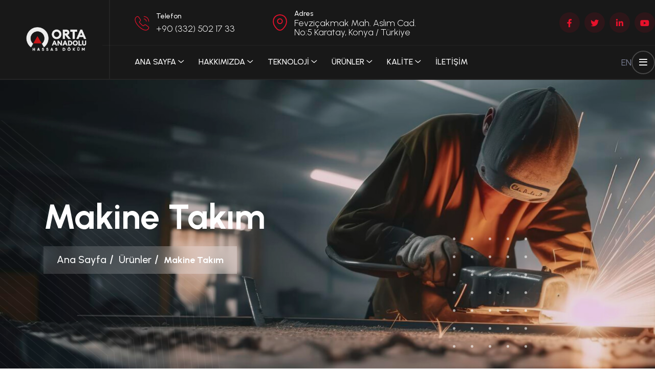

--- FILE ---
content_type: text/html; charset=UTF-8
request_url: https://ortaanadoluhassasdokum.com.tr/product/makine-takim
body_size: 6216
content:

<!DOCTYPE html>
<html class="no-js" lang="en">

<head>
        <meta charset="utf-8">
	<meta http-equiv="x-ua-compatible" content="ie=edge">
	<meta name="keywords" content="orta anadolu hassas döküm, konya döküm, konya hassas döküm">
	<meta name="description" content="Ağırlıkları 1gr* dan 50 kg'a kadar, boyutları 1 mm'den 500mm'ye kadar çeşitlilik gösteren ürünlerin dökümünü gerçekleştirmekteyiz.">
	<title>Makine Takım - Orta Anadolu Hassas Döküm</title>
	<meta property="og:site_name" content="Orta Anadolu Hassas Döküm">
	<meta property="og:url" content="">
	<meta property="og:type" content="website">
	<meta property="og:title" content="Orta Anadolu Hassas Döküm">
	<meta name='og:image' content='images/assets/ogg.png'>
	<meta http-equiv="X-UA-Compatible" content="IE=edge">
	<meta name="viewport" content="width=device-width, initial-scale=1.0">
	<meta name="theme-color" content="#913BFF">
	<meta name="msapplication-navbutton-color" content="#913BFF">
	<meta name="apple-mobile-web-app-status-bar-style" content="#913BFF">

	<link rel="shortcut icon" type="image/x-icon" href="img/favicon.png">
	<link rel="stylesheet" href="/../assets/css/bootstrap.min.css">
	<link rel="stylesheet" href="/../assets/fonts/bootstrap-icons/font-css.css">
	<link rel="stylesheet" href="/../assets/css/animate.min.css">
	<link rel="stylesheet" href="/../assets/css/swiper-bundle.min.css">
	<link rel="stylesheet" href="/../assets/css/all.min.css">
	<link rel="stylesheet" href="/../assets/css/nice-select.css">
	<link rel="stylesheet" href="/../assets/css/magnific-popup.css">
	<link rel="stylesheet" href="/../assets/css/metisMenu.css">
	<link rel="stylesheet" href="/../assets/css/aos.css">
	<link rel="stylesheet" href="/../assets/css/spacing.css">
	<link rel="stylesheet" href="/../assets/css/main.css">
	<link rel="stylesheet" href="/../assets/css/animasyon-lightbox.css"></head>

<body>
    <div class="main-page-wrapper">
        <!--[if lte IE 9]> <p class="browserupgrade"> You are using an <strong>outdated</strong> browser. Please <a href="https://browsehappy.com/">upgrade your browser</a> to improve your experience and security. </p> <![endif]-->

        <!-- Add your site or application content here -->
        <!-- preloader -->

        <!-- preloader end  -->
        <!-- offcanvas start  -->
        <div class="offcanvas offcanvas-top theme-bg" tabindex="-1" id="offcanvasTop">
            <div class="offcanvas-header">
                <a data-bs-dismiss="offcanvas" aria-label="Close">
                    <i class="fas fa-times search-close" id="search-close"></i>
                </a>
            </div>
            <div class="offcanvas-body">
                <!-- Fullscreen search -->
                <div class="search-wrap">
                    <form method="get">
                        <input type="search" class="main-search-input" placeholder="Search Your Keyword...">
                    </form>
                </div>
                <!-- end fullscreen search -->
            </div>
        </div>
        <!-- offcanvas end  -->

        	
		
		<header class="theme-main-menu theme-menu-one black-bg">
			<div class="main-header-area">
				<div class="container header-custom-container">
					<div class="row align-items-center">
						<div class="col-lg-2 col-sm-4 col-6 d-none d-lg-inline-block">
							<div class="logo-area">
								<a class="front" href="/tr/index"><img src="/assets/img/logo/header-logo-1.png" alt="Header-logo"></a>
							</div>
						</div>
						<div class="col-lg-10 col-md-12 custom-border px-lg-0">
							<div class="row align-items-center top__header__info pt-10 pb-10">
								<div class="col-xl-9 col-lg-12">
									<ul class="ps-lg-5 list-none header-info d-flex align-items-center justify-content-xl-start justify-content-lg-end justify-content-center line-text-head">
										<li class="padd-leffft">
											<div class="header-info-box">
												<div class="icon">
													<img src="/assets/img/icon/phone.svg" alt="Phone">
												</div>
												<div class="text-content">
													<span>Telefon</span>
													<h6 style="font-weight: 200; line-height: 18px;">+90 (332) 502 17 33</h6>
												</div>
											</div>
											
										</li>
										<li class="d-none d-sm-inline-block">
											<div class="header-info-box">
												<div class="icon">
													<img src="/assets/img/icon/location.svg" alt="Phone">
												</div>
												<div class="text-content">
													<span>Adres</span>
													<div class="right-language">
														<div class="dropdown" style="bottom: 6px;">
															<a style="font-weight: 200; line-height: 18px;" class="language-btn dropdown-toggle" href="/tr/contact" role="button" id="dropdownMenuLink" data-bs-toggle="dropdown" aria-expanded="false">
															Fevziçakmak Mah. Aslım Cad.<br> No:5 Karatay, Konya / Türkiye
															</a>
														</div>
													</div>
												</div>
											</div>
										</li>
										
									</ul>
								</div>
								<div class="col-xl-3 d-none d-xl-inline-block text-lg-end">
									<div class="social_media">
										<a href="#">
											<i class="fab fa-facebook-f"></i>
										</a>
										<a href="#">
											<i class="fab fa-twitter"></i>
										</a>
										<a href="#">
											<i class="fab fa-linkedin-in"></i>
										</a>
										<a href="#">
											<i class="fab fa-youtube"></i>
										</a>
									</div>
								</div>
							</div>
							<div class="row align-items-center">
								<div class="col-xl-8 col-lg-10 col-md-12">
									<div class="main-menu d-none d-lg-block ps-xl-5 ps-lg-3">
										<nav id="mobile-menu">
											<ul class="menu-list ps-0">
												<li>
													<a href="/tr/index">Ana Sayfa</a>
												</li>
												<li>
													<a href="/tr/hakkimizda">Hakkımızda</a>
												</li>
												<li>
													<a href="/tr/technologys">TEKNOLOJİ</a>
													<ul class="sub-menu">
														<li>
															<a href="/tr/technology/mum-model">Mum Model</a>
														</li>
														<li>
															<a href="/tr/technology/mum-enjeksiyon">Mum Enjeksiyon</a>
														</li>
														<li>
															<a href="/tr/technology/salkim-hazirlama">Salkım Hazırlama</a>
														</li>
														<li>
															<a href="/tr/technology/seramik-kaplama">Seramik Kaplama</a>
														</li>
														<li>
															<a href="/tr/technology/otoklav">Otoklav</a>
														</li>
														<li>
															<a href="/tr/technology/pisirme-ve-dokum">Pişirme ve Döküm</a>
														</li>
														<li>
															<a href="/tr/technology/nihai-urun">Nihai Ürün ve Kalite Kontrol</a>
														</li>
													</ul>
												</li>
												<li>
													<a href="/tr/products">ÜRÜNLER</a>
													<ul class="sub-menu">
														<li>
															<a href="/tr/product/otomotiv">Otomotiv</a>
														</li>
														<li>
															<a href="/tr/product/makine-takim">Makine Takım</a>
														</li>
														<li>
															<a href="/tr/product/tarim-ve-gida">Tarım ve Gıda</a>
														</li>
														<li>
															<a href="/tr/product/savunma-sanayi">Savunma Sanayi</a>
														</li>
														<li>
															<a href="/tr/product/pompa-grubu">Pompa Grubu</a>
														</li>
														<li>
															<a href="/tr/product/vana-grubu">Vana Grubu</a>
														</li>
													</ul>
												</li>
												<li>
													<a href="/tr/quality">KALİTE</a>
												</li>
												<li>
													<a href="/tr/contact">İLETİŞİM</a>
												</li>
												
											</ul>
										</nav>
									</div>
								</div>
								<div class="col-6 d-lg-none d-md-inline-block">
									<div class="logo-area">
										<a class="front" href="/tr/index"><img src="/assets/img/logo/header-logo-1.png" alt="Header-logo"></a>
									</div>
								</div>
								<div class="col-xl-4 col-lg-2 col-6">
									<div class="right-nav mb-0 d-flex align-items-center justify-content-end ms-5">
									<div>
											<a class='lang-area' href="/en/product/makine-takim">EN</a>										</div>

										<div class="hamburger-menu">
											<a class="round-menu" href="javascript:void(0);">
												<i class="far fa-bars"></i>
											</a>
										</div>
										
									</div>
								</div>
							</div>
						</div>
					</div>
				</div>
			</div>
			
		</header>
		        <!-- slide-bar start -->
<aside class="slide-bar">
			<div class="close-mobile-menu">
				<a href="javascript:void(0);">
					<i class="fas fa-times"></i>
				</a>
			</div>
			<!-- offset-sidebar start -->
			<div class="offset-sidebar">
				<div class="offset-widget offset-logo mb-30">
					<a href="/tr/index">
						<img src="/assets/img/logo/header-logo-1.png" width="250px" alt="logo">
					</a>
				</div>
				<div class="mobile-menu"></div>
				<div class="offset-widget mb-40">
					<div class="info-widget">
						<h4 class="offset-title mb-20">Hakkımızda</h4>
						<p class="mb-30">
						Firmamız, son teknoloji ekipmanlarla Türkiye genelinde hizmet veriyor. Oto yedek, çelik parçalar, mekanik parçalar, mutfak eşyaları, hidrolik aletler, vanalar, pompalar, 
									çarklar gibi geniş bir ürün yelpazesi üretiyoruz. Alaşımlı ve alaşımsız çelikler, dökme demirler, bakır alaşımları gibi çeşitli malzemelerin dökümünü gerçekleştiriyoruz.						</p>
					</div>
				</div>
				<div class="offset-widget mb-30 pr-10">
					<div class="info-widget info-widget2">
						<h4 class="offset-title mb-20">İletişim Bilgileri</h4>
						<p>
							<i class="fal fa-address-book"></i>
							Hacı Yusuf Mescid Mah. Özkafa Sk. No:43 Karatay / KONYA</p>
						<p>
							<i class="fal fa-phone"></i>
							+90 332 502 17 33
						</p>
						<p>
							<i class="fal fa-envelope-open"></i>
							info@ortaanadoluhassasdokum.com.tr
						</p>
					</div>
				</div>
				<!-- <div class="login-btn text-center">
					<a class="ht_btn w-100" href="login.html">Login</a>
				</div> -->
			</div>
			<!-- offset-sidebar end -->

		</aside>
        <div class="body-overlay"></div>
        <!-- slide-bar end -->

        <main>
            <!--page-title-area start-->
            <div class="page-title-area pt-220 pb-240 pt-lg-120 pb-lg-125 pb-md-100"
                data-background="/assets/img/page-title/page-title-bg-1a.jpg">
                <img class="page-title-shape shape-one " src="/assets/img/shape/line-14d.svg" alt="shape">
                <img class="page-title-shape shape-two" src="/assets/img/shape/pattern-1a.svg" alt="shape">

                <div class="container">
                    <div class="row gx-4 gx-xxl-5 align-items-center">
                        <div class="col-xl-6 col-md-6">
                            <div class="page-title-wrapper text-md-start text-center">
                                <h2 class="page-title mb-10">Makine Takım</h2>
                                <nav aria-label="breadcrumb">
                                    <ul class="breadcrumb list-none justify-content-center justify-content-md-start">
                                        <li><a href="/index">Ana Sayfa</a></li>
                                        <li><a href="/products">Ürünler</a></li>
                                        <li class="active" aria-current="page">Makine Takım</li>
                                    </ul>
                                </nav>
                            </div>
                        </div>
                    </div>
                </div>
            </div>
            <!--page-title-area end-->

            <section class="products-section pt-180 pb-165 pt-lg-120 pb-lg-105">
				<div class="container">
					<div class="row">

						<div class="col-lg-3 col-md-4 col-sm-6">
							<figure class="product-wrapper white-bg mb-45">
								<div class="product-thumb">
									<a href="#1"><img src="/assets/img/product/makine/makine-1.jpg" class="figure-img w-100" alt="product_img"></a>
									<div class="action-btn">
										<a href="#1"><i class="bi bi-eye"></i></a>
									</div>
								</div>
								<figcaption class="figure-caption">
									<h4 class="product-title" style="font-size: 24px;"><a href="#1">
											</a></h4>
								</figcaption>
							</figure>
						</div>
						
                        <div class="col-lg-3 col-md-4 col-sm-6">
							<figure class="product-wrapper white-bg mb-45">
								<div class="product-thumb">
									<a href="#7"><img src="/assets/img/product/makine/makine-7.jpg" class="figure-img w-100" alt="product_img"></a>
									<div class="action-btn">
										<a href="#7"><i class="bi bi-eye"></i></a>
									</div>
								</div>
								<figcaption class="figure-caption">
									<h4 class="product-title" style="font-size: 24px;"><a href="#7">
											</a></h4>
								</figcaption>
							</figure>
						</div>

                        <div class="col-lg-3 col-md-4 col-sm-6">
							<figure class="product-wrapper white-bg mb-45">
								<div class="product-thumb">
									<a href="#8"><img src="/assets/img/product/makine/makine-8.jpg" class="figure-img w-100" alt="product_img"></a>
									<div class="action-btn">
										<a href="#8"><i class="bi bi-eye"></i></a>
									</div>
								</div>
								<figcaption class="figure-caption">
									<h4 class="product-title" style="font-size: 24px;"><a href="#8">
											</a></h4>
								</figcaption>
							</figure>
						</div>

                        <div class="col-lg-3 col-md-4 col-sm-6">
							<figure class="product-wrapper white-bg mb-45">
								<div class="product-thumb">
									<a href="#9"><img src="/assets/img/product/makine/makine-9.jpg" class="figure-img w-100" alt="product_img"></a>
									<div class="action-btn">
										<a href="#9"><i class="bi bi-eye"></i></a>
									</div>
								</div>
								<figcaption class="figure-caption">
									<h4 class="product-title" style="font-size: 24px;"><a href="#9">
											</a></h4>
								</figcaption>
							</figure>
						</div>

                        <div class="col-lg-3 col-md-4 col-sm-6">
							<figure class="product-wrapper white-bg mb-45">
								<div class="product-thumb">
									<a href="#10"><img src="/assets/img/product/makine/makine-10.jpg" class="figure-img w-100" alt="product_img"></a>
									<div class="action-btn">
										<a href="#10"><i class="bi bi-eye"></i></a>
									</div>
								</div>
								<figcaption class="figure-caption">
									<h4 class="product-title" style="font-size: 24px;"><a href="#10">
											</a></h4>
								</figcaption>
							</figure>
						</div>

                        <div class="col-lg-3 col-md-4 col-sm-6">
							<figure class="product-wrapper white-bg mb-45">
								<div class="product-thumb">
									<a href="#11"><img src="/assets/img/product/makine/makine-11.jpg" class="figure-img w-100" alt="product_img"></a>
									<div class="action-btn">
										<a href="#11"><i class="bi bi-eye"></i></a>
									</div>
								</div>
								<figcaption class="figure-caption">
									<h4 class="product-title" style="font-size: 24px;"><a href="#11">
											</a></h4>
								</figcaption>
							</figure>
						</div>

                        <div class="col-lg-3 col-md-4 col-sm-6">
							<figure class="product-wrapper white-bg mb-45">
								<div class="product-thumb">
									<a href="#12"><img src="/assets/img/product/makine/makine-12.jpg" class="figure-img w-100" alt="product_img"></a>
									<div class="action-btn">
										<a href="#12"><i class="bi bi-eye"></i></a>
									</div>
								</div>
								<figcaption class="figure-caption">
									<h4 class="product-title" style="font-size: 24px;"><a href="#12">
											</a></h4>
								</figcaption>
							</figure>
						</div>

                        <div class="col-lg-3 col-md-4 col-sm-6">
							<figure class="product-wrapper white-bg mb-45">
								<div class="product-thumb">
									<a href="#13"><img src="/assets/img/product/makine/makine-13.jpg" class="figure-img w-100" alt="product_img"></a>
									<div class="action-btn">
										<a href="#13"><i class="bi bi-eye"></i></a>
									</div>
								</div>
								<figcaption class="figure-caption">
									<h4 class="product-title" style="font-size: 24px;"><a href="#13">
											</a></h4>
								</figcaption>
							</figure>
						</div>

                        <div class="col-lg-3 col-md-4 col-sm-6">
							<figure class="product-wrapper white-bg mb-45">
								<div class="product-thumb">
									<a href="#14"><img src="/assets/img/product/makine/makine-14.jpg" class="figure-img w-100" alt="product_img"></a>
									<div class="action-btn">
										<a href="#14"><i class="bi bi-eye"></i></a>
									</div>
								</div>
								<figcaption class="figure-caption">
									<h4 class="product-title" style="font-size: 24px;"><a href="#14">
											</a></h4>
								</figcaption>
							</figure>
						</div>

                        <div class="col-lg-3 col-md-4 col-sm-6">
							<figure class="product-wrapper white-bg mb-45">
								<div class="product-thumb">
									<a href="#15"><img src="/assets/img/product/makine/makine-15.jpg" class="figure-img w-100" alt="product_img"></a>
									<div class="action-btn">
										<a href="#15"><i class="bi bi-eye"></i></a>
									</div>
								</div>
								<figcaption class="figure-caption">
									<h4 class="product-title" style="font-size: 24px;"><a href="#15">
											</a></h4>
								</figcaption>
							</figure>
						</div>

                        <div class="col-lg-3 col-md-4 col-sm-6">
							<figure class="product-wrapper white-bg mb-45">
								<div class="product-thumb">
									<a href="#16"><img src="/assets/img/product/makine/makine-16.jpg" class="figure-img w-100" alt="product_img"></a>
									<div class="action-btn">
										<a href="#16"><i class="bi bi-eye"></i></a>
									</div>
								</div>
								<figcaption class="figure-caption">
									<h4 class="product-title" style="font-size: 24px;"><a href="#16">
											</a></h4>
								</figcaption>
							</figure>
						</div>

                        <div class="col-lg-3 col-md-4 col-sm-6">
							<figure class="product-wrapper white-bg mb-45">
								<div class="product-thumb">
									<a href="#17"><img src="/assets/img/product/makine/makine-17.jpg" class="figure-img w-100" alt="product_img"></a>
									<div class="action-btn">
										<a href="#17"><i class="bi bi-eye"></i></a>
									</div>
								</div>
								<figcaption class="figure-caption">
									<h4 class="product-title" style="font-size: 24px;"><a href="#17">
											</a></h4>
								</figcaption>
							</figure>
						</div>

                        <div class="col-lg-3 col-md-4 col-sm-6">
							<figure class="product-wrapper white-bg mb-45">
								<div class="product-thumb">
									<a href="#18"><img src="/assets/img/product/makine/makine-18.jpg" class="figure-img w-100" alt="product_img"></a>
									<div class="action-btn">
										<a href="#18"><i class="bi bi-eye"></i></a>
									</div>
								</div>
								<figcaption class="figure-caption">
									<h4 class="product-title" style="font-size: 24px;"><a href="#18">
											</a></h4>
								</figcaption>
							</figure>
						</div>

                        <div class="col-lg-3 col-md-4 col-sm-6">
							<figure class="product-wrapper white-bg mb-45">
								<div class="product-thumb">
									<a href="#19"><img src="/assets/img/product/makine/makine-19.jpg" class="figure-img w-100" alt="product_img"></a>
									<div class="action-btn">
										<a href="#19"><i class="bi bi-eye"></i></a>
									</div>
								</div>
								<figcaption class="figure-caption">
									<h4 class="product-title" style="font-size: 24px;"><a href="#19">
											</a></h4>
								</figcaption>
							</figure>
						</div>

                        <div class="col-lg-3 col-md-4 col-sm-6">
							<figure class="product-wrapper white-bg mb-45">
								<div class="product-thumb">
									<a href="#20"><img src="/assets/img/product/makine/makine-20.jpg" class="figure-img w-100" alt="product_img"></a>
									<div class="action-btn">
										<a href="#20"><i class="bi bi-eye"></i></a>
									</div>
								</div>
								<figcaption class="figure-caption">
									<h4 class="product-title" style="font-size: 24px;"><a href="#20">
											</a></h4>
								</figcaption>
							</figure>
						</div>

                        <div class="col-lg-3 col-md-4 col-sm-6">
							<figure class="product-wrapper white-bg mb-45">
								<div class="product-thumb">
									<a href="#21"><img src="/assets/img/product/makine/makine-21.jpg" class="figure-img w-100" alt="product_img"></a>
									<div class="action-btn">
										<a href="#21"><i class="bi bi-eye"></i></a>
									</div>
								</div>
								<figcaption class="figure-caption">
									<h4 class="product-title" style="font-size: 24px;"><a href="#21">
											</a></h4>
								</figcaption>
							</figure>
						</div>

                        <div class="col-lg-3 col-md-4 col-sm-6">
							<figure class="product-wrapper white-bg mb-45">
								<div class="product-thumb">
									<a href="#22"><img src="/assets/img/product/makine/makine-22.jpg" class="figure-img w-100" alt="product_img"></a>
									<div class="action-btn">
										<a href="#22"><i class="bi bi-eye"></i></a>
									</div>
								</div>
								<figcaption class="figure-caption">
									<h4 class="product-title" style="font-size: 24px;"><a href="#22">
											</a></h4>
								</figcaption>
							</figure>
						</div>

                        <div class="col-lg-3 col-md-4 col-sm-6">
							<figure class="product-wrapper white-bg mb-45">
								<div class="product-thumb">
									<a href="#23"><img src="/assets/img/product/makine/makine-23.jpg" class="figure-img w-100" alt="product_img"></a>
									<div class="action-btn">
										<a href="#23"><i class="bi bi-eye"></i></a>
									</div>
								</div>
								<figcaption class="figure-caption">
									<h4 class="product-title" style="font-size: 24px;"><a href="#23">
											</a></h4>
								</figcaption>
							</figure>
						</div>

						<div class="col-lg-3 col-md-4 col-sm-6">
							<figure class="product-wrapper white-bg mb-45">
								<div class="product-thumb">
									<a href="#24"><img src="/assets/img/product/makine/makine-24.jpg" class="figure-img w-100" alt="product_img"></a>
									<div class="action-btn">
										<a href="#24"><i class="bi bi-eye"></i></a>
									</div>
								</div>
								<figcaption class="figure-caption">
									<h4 class="product-title" style="font-size: 24px;"><a href="#24">
											</a></h4>
								</figcaption>
							</figure>
						</div>

                        <div class="col-lg-3 col-md-4 col-sm-6">
							<figure class="product-wrapper white-bg mb-45">
								<div class="product-thumb">
									<a href="#25"><img src="/assets/img/product/makine/makine-25.jpg" class="figure-img w-100" alt="product_img"></a>
									<div class="action-btn">
										<a href="#25"><i class="bi bi-eye"></i></a>
									</div>
								</div>
								<figcaption class="figure-caption">
									<h4 class="product-title" style="font-size: 24px;"><a href="#25">
											</a></h4>
								</figcaption>
							</figure>
						</div>

                        <div class="col-lg-3 col-md-4 col-sm-6">
							<figure class="product-wrapper white-bg mb-45">
								<div class="product-thumb">
									<a href="#26"><img src="/assets/img/product/makine/makine-26.jpg" class="figure-img w-100" alt="product_img"></a>
									<div class="action-btn">
										<a href="#26"><i class="bi bi-eye"></i></a>
									</div>
								</div>
								<figcaption class="figure-caption">
									<h4 class="product-title" style="font-size: 24px;"><a href="#26">
											</a></h4>
								</figcaption>
							</figure>
						</div>

                        <div class="col-lg-3 col-md-4 col-sm-6">
							<figure class="product-wrapper white-bg mb-45">
								<div class="product-thumb">
									<a href="#27"><img src="/assets/img/product/makine/makine-27.jpg" class="figure-img w-100" alt="product_img"></a>
									<div class="action-btn">
										<a href="#27"><i class="bi bi-eye"></i></a>
									</div>
								</div>
								<figcaption class="figure-caption">
									<h4 class="product-title" style="font-size: 24px;"><a href="#27">
											</a></h4>
								</figcaption>
							</figure>
						</div>

                        <div class="col-lg-3 col-md-4 col-sm-6">
							<figure class="product-wrapper white-bg mb-45">
								<div class="product-thumb">
									<a href="#28"><img src="/assets/img/product/makine/makine-28.jpg" class="figure-img w-100" alt="product_img"></a>
									<div class="action-btn">
										<a href="#28"><i class="bi bi-eye"></i></a>
									</div>
								</div>
								<figcaption class="figure-caption">
									<h4 class="product-title" style="font-size: 24px;"><a href="#28">
											</a></h4>
								</figcaption>
							</figure>
						</div>

                        <div class="col-lg-3 col-md-4 col-sm-6">
							<figure class="product-wrapper white-bg mb-45">
								<div class="product-thumb">
									<a href="#29"><img src="/assets/img/product/makine/makine-29.jpg" class="figure-img w-100" alt="product_img"></a>
									<div class="action-btn">
										<a href="#29"><i class="bi bi-eye"></i></a>
									</div>
								</div>
								<figcaption class="figure-caption">
									<h4 class="product-title" style="font-size: 24px;"><a href="#29">
											</a></h4>
								</figcaption>
							</figure>
						</div>

                        <div class="col-lg-3 col-md-4 col-sm-6">
							<figure class="product-wrapper white-bg mb-45">
								<div class="product-thumb">
									<a href="#30"><img src="/assets/img/product/makine/makine-30.jpg" class="figure-img w-100" alt="product_img"></a>
									<div class="action-btn">
										<a href="#30"><i class="bi bi-eye"></i></a>
									</div>
								</div>
								<figcaption class="figure-caption">
									<h4 class="product-title" style="font-size: 24px;"><a href="#30">
											</a></h4>
								</figcaption>
							</figure>
						</div>

                        <div class="col-lg-3 col-md-4 col-sm-6">
							<figure class="product-wrapper white-bg mb-45">
								<div class="product-thumb">
									<a href="#32"><img src="/assets/img/product/makine/makine-32.jpg" class="figure-img w-100" alt="product_img"></a>
									<div class="action-btn">
										<a href="#32"><i class="bi bi-eye"></i></a>
									</div>
								</div>
								<figcaption class="figure-caption">
									<h4 class="product-title" style="font-size: 24px;"><a href="#32">
											</a></h4>
								</figcaption>
							</figure>
						</div>

                        <div class="col-lg-3 col-md-4 col-sm-6">
							<figure class="product-wrapper white-bg mb-45">
								<div class="product-thumb">
									<a href="#33"><img src="/assets/img/product/makine/makine-33.jpg" class="figure-img w-100" alt="product_img"></a>
									<div class="action-btn">
										<a href="#33"><i class="bi bi-eye"></i></a>
									</div>
								</div>
								<figcaption class="figure-caption">
									<h4 class="product-title" style="font-size: 24px;"><a href="#33">
											</a></h4>
								</figcaption>
							</figure>
						</div>

                        <div class="col-lg-3 col-md-4 col-sm-6">
							<figure class="product-wrapper white-bg mb-45">
								<div class="product-thumb">
									<a href="#34"><img src="/assets/img/product/makine/makine-34.jpg" class="figure-img w-100" alt="product_img"></a>
									<div class="action-btn">
										<a href="#34"><i class="bi bi-eye"></i></a>
									</div>
								</div>
								<figcaption class="figure-caption">
									<h4 class="product-title" style="font-size: 24px;"><a href="#34">
											</a></h4>
								</figcaption>
							</figure>
						</div>

                        <div class="col-lg-3 col-md-4 col-sm-6">
							<figure class="product-wrapper white-bg mb-45">
								<div class="product-thumb">
									<a href="#35"><img src="/assets/img/product/makine/makine-35.jpg" class="figure-img w-100" alt="product_img"></a>
									<div class="action-btn">
										<a href="#35"><i class="bi bi-eye"></i></a>
									</div>
								</div>
								<figcaption class="figure-caption">
									<h4 class="product-title" style="font-size: 24px;"><a href="#35">
											</a></h4>
								</figcaption>
							</figure>
						</div>

                        <div class="col-lg-3 col-md-4 col-sm-6">
							<figure class="product-wrapper white-bg mb-45">
								<div class="product-thumb">
									<a href="#36"><img src="/assets/img/product/makine/makine-36.jpg" class="figure-img w-100" alt="product_img"></a>
									<div class="action-btn">
										<a href="#36"><i class="bi bi-eye"></i></a>
									</div>
								</div>
								<figcaption class="figure-caption">
									<h4 class="product-title" style="font-size: 24px;"><a href="#36">
											</a></h4>
								</figcaption>
							</figure>
						</div>

                        <div class="col-lg-3 col-md-4 col-sm-6">
							<figure class="product-wrapper white-bg mb-45">
								<div class="product-thumb">
									<a href="#37"><img src="/assets/img/product/makine/makine-37.jpg" class="figure-img w-100" alt="product_img"></a>
									<div class="action-btn">
										<a href="#37"><i class="bi bi-eye"></i></a>
									</div>
								</div>
								<figcaption class="figure-caption">
									<h4 class="product-title" style="font-size: 24px;"><a href="#37">
											</a></h4>
								</figcaption>
							</figure>
						</div>

						<div class="col-lg-3 col-md-4 col-sm-6">
							<figure class="product-wrapper white-bg mb-45">
								<div class="product-thumb">
									<a href="#38"><img src="/assets/img/product/makine/makine-38.jpg" class="figure-img w-100" alt="product_img"></a>
									<div class="action-btn">
										<a href="#38"><i class="bi bi-eye"></i></a>
									</div>
								</div>
								<figcaption class="figure-caption">
									<h4 class="product-title" style="font-size: 24px;"><a href="#38">
											</a></h4>
								</figcaption>
							</figure>
						</div>

                        <div class="col-lg-3 col-md-4 col-sm-6">
							<figure class="product-wrapper white-bg mb-45">
								<div class="product-thumb">
									<a href="#39"><img src="/assets/img/product/makine/makine-39.jpg" class="figure-img w-100" alt="product_img"></a>
									<div class="action-btn">
										<a href="#39"><i class="bi bi-eye"></i></a>
									</div>
								</div>
								<figcaption class="figure-caption">
									<h4 class="product-title" style="font-size: 24px;"><a href="#39">
											</a></h4>
								</figcaption>
							</figure>
						</div>

                        <div class="col-lg-3 col-md-4 col-sm-6">
							<figure class="product-wrapper white-bg mb-45">
								<div class="product-thumb">
									<a href="#40"><img src="/assets/img/product/makine/makine-40.jpg" class="figure-img w-100" alt="product_img"></a>
									<div class="action-btn">
										<a href="#40"><i class="bi bi-eye"></i></a>
									</div>
								</div>
								<figcaption class="figure-caption">
									<h4 class="product-title" style="font-size: 24px;"><a href="#40">
											</a></h4>
								</figcaption>
							</figure>
						</div>

                        <div class="col-lg-3 col-md-4 col-sm-6">
							<figure class="product-wrapper white-bg mb-45">
								<div class="product-thumb">
									<a href="#41"><img src="/assets/img/product/makine/makine-41.jpg" class="figure-img w-100" alt="product_img"></a>
									<div class="action-btn">
										<a href="#41"><i class="bi bi-eye"></i></a>
									</div>
								</div>
								<figcaption class="figure-caption">
									<h4 class="product-title" style="font-size: 24px;"><a href="#41">
											</a></h4>
								</figcaption>
							</figure>
						</div>

                        <div class="col-lg-3 col-md-4 col-sm-6">
							<figure class="product-wrapper white-bg mb-45">
								<div class="product-thumb">
									<a href="#42"><img src="/assets/img/product/makine/makine-42.jpg" class="figure-img w-100" alt="product_img"></a>
									<div class="action-btn">
										<a href="#42"><i class="bi bi-eye"></i></a>
									</div>
								</div>
								<figcaption class="figure-caption">
									<h4 class="product-title" style="font-size: 24px;"><a href="#42">
											</a></h4>
								</figcaption>
							</figure>
						</div>

                        <div class="col-lg-3 col-md-4 col-sm-6">
							<figure class="product-wrapper white-bg mb-45">
								<div class="product-thumb">
									<a href="#43"><img src="/assets/img/product/makine/makine-43.jpg" class="figure-img w-100" alt="product_img"></a>
									<div class="action-btn">
										<a href="#43"><i class="bi bi-eye"></i></a>
									</div>
								</div>
								<figcaption class="figure-caption">
									<h4 class="product-title" style="font-size: 24px;"><a href="#43">
											</a></h4>
								</figcaption>
							</figure>
						</div>

                       
					</div>
				</div>
			</section>
            <a class="lightbox" style="display: none;" id="anim">
              <span style="display: none;"></span>
            </a>

            <a href="#anim" class="lightbox" id="1">
              <span style="background-image: url('/assets/img/product/makine/makine-1.jpg"></span>
            </a>

            <a href="#anim" class="lightbox" id="2">
              <span style="background-image: url('/assets/img/product/makine/makine-2.jpg"></span>
            </a>

            <a href="#anim" class="lightbox" id="3">
              <span style="background-image: url('/assets/img/product/makine/makine-3.jpg"></span>
            </a>

            <a href="#anim" class="lightbox" id="4">
              <span style="background-image: url('/assets/img/product/makine/makine-4.jpg"></span>
            </a>

            <a href="#anim" class="lightbox" id="5">
              <span style="background-image: url('/assets/img/product/makine/makine-5.jpg"></span>
            </a>

            <a href="#anim" class="lightbox" id="6">
              <span style="background-image: url('/assets/img/product/makine/makine-6.jpg"></span>
            </a>

            <a href="#anim" class="lightbox" id="7">
              <span style="background-image: url('/assets/img/product/makine/makine-7.jpg"></span>
            </a>

            <a href="#anim" class="lightbox" id="8">
              <span style="background-image: url('/assets/img/product/makine/makine-8.jpg"></span>
            </a>

            <a href="#anim" class="lightbox" id="9">
              <span style="background-image: url('/assets/img/product/makine/makine-9.jpg"></span>
            </a>

            <a href="#anim" class="lightbox" id="10">
              <span style="background-image: url('/assets/img/product/makine/makine-10.jpg"></span>
            </a>

            <a href="#anim" class="lightbox" id="11">
              <span style="background-image: url('/assets/img/product/makine/makine-11.jpg"></span>
            </a>

            <a href="#anim" class="lightbox" id="12">
              <span style="background-image: url('/assets/img/product/makine/makine-12.jpg"></span>
            </a>

            <a href="#anim" class="lightbox" id="13">
              <span style="background-image: url('/assets/img/product/makine/makine-13.jpg"></span>
            </a>

            <a href="#anim" class="lightbox" id="14">
              <span style="background-image: url('/assets/img/product/makine/makine-14.jpg"></span>
            </a>

            <a href="#anim" class="lightbox" id="15">
              <span style="background-image: url('/assets/img/product/makine/makine-15.jpg"></span>
            </a>

            <a href="#anim" class="lightbox" id="16">
              <span style="background-image: url('/assets/img/product/makine/makine-16.jpg"></span>
            </a>

            <a href="#anim" class="lightbox" id="17">
              <span style="background-image: url('/assets/img/product/makine/makine-17.jpg"></span>
            </a>

            <a href="#anim" class="lightbox" id="18">
              <span style="background-image: url('/assets/img/product/makine/makine-18.jpg"></span>
            </a>

            <a href="#anim" class="lightbox" id="19">
              <span style="background-image: url('/assets/img/product/makine/makine-19.jpg"></span>
            </a>

            <a href="#anim" class="lightbox" id="20">
              <span style="background-image: url('/assets/img/product/makine/makine-20.jpg"></span>
            </a>

            <a href="#anim" class="lightbox" id="21">
              <span style="background-image: url('/assets/img/product/makine/makine-21.jpg"></span>
            </a>

            <a href="#anim" class="lightbox" id="22">
              <span style="background-image: url('/assets/img/product/makine/makine-22.jpg"></span>
            </a>

            <a href="#anim" class="lightbox" id="23">
              <span style="background-image: url('/assets/img/product/makine/makine-23.jpg"></span>
            </a>

			<a href="#anim" class="lightbox" id="24">
              <span style="background-image: url('/assets/img/product/makine/makine-24.jpg"></span>
            </a>

			<a href="#anim" class="lightbox" id="25">
              <span style="background-image: url('/assets/img/product/makine/makine-25.jpg"></span>
            </a>

			<a href="#anim" class="lightbox" id="26">
              <span style="background-image: url('/assets/img/product/makine/makine-26.jpg"></span>
            </a>

			<a href="#anim" class="lightbox" id="27">
              <span style="background-image: url('/assets/img/product/makine/makine-27.jpg"></span>
            </a>

			<a href="#anim" class="lightbox" id="28">
              <span style="background-image: url('/assets/img/product/makine/makine-28.jpg"></span>
            </a>

			<a href="#anim" class="lightbox" id="29">
              <span style="background-image: url('/assets/img/product/makine/makine-29.jpg"></span>
            </a>

			<a href="#anim" class="lightbox" id="30">
              <span style="background-image: url('/assets/img/product/makine/makine-30.jpg"></span>
            </a>

			<a href="#anim" class="lightbox" id="32">
              <span style="background-image: url('/assets/img/product/makine/makine-32.jpg"></span>
            </a>

			<a href="#anim" class="lightbox" id="33">
              <span style="background-image: url('/assets/img/product/makine/makine-33.jpg"></span>
            </a>

			<a href="#anim" class="lightbox" id="34">
              <span style="background-image: url('/assets/img/product/makine/makine-34.jpg"></span>
            </a>

			<a href="#anim" class="lightbox" id="35">
              <span style="background-image: url('/assets/img/product/makine/makine-35.jpg"></span>
            </a>

			<a href="#anim" class="lightbox" id="36">
              <span style="background-image: url('/assets/img/product/makine/makine-36.jpg"></span>
            </a>

			<a href="#anim" class="lightbox" id="37">
              <span style="background-image: url('/assets/img/product/makine/makine-37.jpg"></span>
            </a>

			<a href="#anim" class="lightbox" id="38">
              <span style="background-image: url('/assets/img/product/makine/makine-38.jpg"></span>
            </a>

			<a href="#anim" class="lightbox" id="39">
              <span style="background-image: url('/assets/img/product/makine/makine-39.jpg"></span>
            </a>

			<a href="#anim" class="lightbox" id="40">
              <span style="background-image: url('/assets/img/product/makine/makine-40.jpg"></span>
            </a>

			<a href="#anim" class="lightbox" id="41">
              <span style="background-image: url('/assets/img/product/makine/makine-41.jpg"></span>
            </a>

			<a href="#anim" class="lightbox" id="42">
              <span style="background-image: url('/assets/img/product/makine/makine-42.jpg"></span>
            </a>

			<a href="#anim" class="lightbox" id="43">
              <span style="background-image: url('/assets/img/product/makine/makine-43.jpg"></span>
            </a>

			
    <!--product-review-section end-->

    <!-- cta__area start -->
    <section class="cta__area">
        <div class="container">
            <div class="row gx-md-0">
                <div class="col-xl-5 col-lg-6">
                    <div class="cta__wrapper black-bg pt-85 pb-80 pl-50">
                        <img class="shapes__1" src="/assets/img/shape/line-12b.svg" alt="Line">
                        <h2 class="section__title__one product-desc mb-50">İletişim                        </h2>
                        <a href="/tr/contact" class="ht_btn"><span>İletişim <img src="/assets/img/icon/arrow1.svg"
                                    alt=""></span></a>
                    </div>
                </div>
                <div class="col-xl-7 col-lg-6">
                    <div class="map__area">
                        <iframe
                            src="https://www.google.com/maps/embed?pb=!1m18!1m12!1m3!1d1083294.904978615!2d32.27893907202527!3d37.38666969797774!2m3!1f0!2f0!3f0!3m2!1i1024!2i768!4f13.1!3m3!1m2!1s0x14d091da4064c5d5%3A0x75c7fab3fd03b7dc!2sOrta%20Anadolu%20Hassas%20D%C3%B6k%C3%BCm%20Oto.%20San.%20ve%20Tic.%20Ltd.%C5%9Eti!5e0!3m2!1str!2str!4v1692740287188!5m2!1str!2str"
                            style="border:0;" allowfullscreen="" loading="lazy"
                            referrerpolicy="no-referrer-when-downgrade"></iframe>
                    </div>
                </div>
            </div>
        </div>
    </section>
    <!-- cta__area end -->


    </main>


    <!--footer-area start-->
    <footer class="footer-area heding-bg">
            <div class="footer-bg-one pt-100 pb-70" style="padding-bottom: 5px;">
                <img class="shapes__1" src="/assets/img/shape/star-5b.svg" alt="">
                <img class="shapes__2" src="/assets/img/shape/line-7a.svg" alt="">
                <img class="shapes__4" src="/assets/img/service/fot.png" alt="">
                <div class="blur__shape"></div>
                <div class="big-style-text"></div>
                <div class="container">
                    <div class="row pb-50">
                        <div class="col-l2 text-lg-start text-center">
                            <div class="footer__widget mb-30">
                                <a href="/tr/index"><img src="/assets/img/logo/header-logo-1.png" style="width: 250px;" alt="Logo"></a>
                            </div>
                        </div>
                    </div>
                    <div class="row pb-35">
                        <div class="col-lg-3 col-md-6">
                            <div class="footer__widget mb-30">
                                <div class="footer__contact__one">
                                    <div class="icon mb-35"><img src="/assets/img/icon/icon-49d.svg" alt="icon"></div>
                                    <h4 class="widget__title mb-30" style="font-size: 18px;">Email</h4>
                                    <h5 class="widget__info" style="font-size: 18px;">TIKLAYINIZ</h5>
                                    <a class="widget__query" style="font-size: 18px;" href="mailto:info@ortaanadoluhassasdokum.com.tr">info@ortaanadoluhassasdokum.com.tr</a>
                                </div>
                            </div>
                        </div>
                        <div class="col-lg-3 col-md-6">
                            <div class="footer__widget mb-30">
                                <div class="footer__contact__one">
                                    <div class="icon mb-35"><img src="/assets/img/icon/icon-50d.svg" alt="icon"></div>
                                    <h4 class="widget__title mb-30" style="font-size: 18px;">Telefon</h4>
                                    <h5 class="widget__info" style="font-size: 18px;">BİZİ ARAYIN</h5>
                                    <a class="widget__query" href="tel:+903325021733" style="font-size: 18px;">+90 332 502 17 33</a>
                                </div>
                            </div>
                        </div>
                        <div class="col-lg-3 col-md-6">
                            <div class="footer__widget mb-30">
                                <div class="footer__contact__one">
                                    <div class="icon mb-35"><img src="/assets/img/icon/icon-51d.svg" alt="icon"></div>
                                    <h4 class="widget__title mb-30" style="font-size: 18px;">Adres</h4>
                                    <a class="widget__query" href="https://maps.app.goo.gl/NGdWTZcFhpjDnWPZA" style="font-size: 18px;">Fevziçakmak Mah. Aslım Cad.No:5 Karatay,Konya/Türkiye </a>
                                </div>
                            </div>
                        </div>
                        <div class="col-lg-3 col-md-6">
                            <div class="footer__widget mb-30">
                                <div class="footer__contact__one">
                                    <h4 class="widget__title mb-25">Menü</h4>
                                    <ul class="fot-list">
                                        <li>
                                            <a href="/tr/hakkimizda">Hakkımızda</a>
                                        </li>
                                        <li>
                                            <a href="/tr/technologys">Teknoloji</a>
                                        </li>
                                        <li>
                                            <a href="/tr/products">Ürünler</a>
                                        </li>
                                        <li>
                                            <a href="/tr/contact">İletişim</a>
                                        </li>
                                    </ul>
                                </div>
                            </div>
                        </div>
                        <div class="row mb-25 d-none">
                            <div class="col-xxl-3 col-lg-4 col-md-6">
                                <div class="footer__widget mb-30">
                                    <div class="footer__contact">
                                        <h3 class="phone__nimber mb-25">+90 332 502 17 33</h3>
                                        <p class="mb-0">Fevziçakmak Mah.Aslım Cad.No:5</p>
                                        <p class="mb-35"> Karatay,Konya/Türkiye </p>
                                        <div class="social_media">
                                            <a href="#">
                                                <i class="fab fa-facebook-f"></i>
                                            </a>
                                            <a href="#">
                                                <i class="fab fa-twitter"></i>
                                            </a>
                                            <a href="#">
                                                <i class="fab fa-linkedin-in"></i>
                                            </a>
                                            <a href="#">
                                                <i class="fab fa-youtube"></i>
                                            </a>
                                        </div>
                                    </div>
                                </div>
                            </div>
                        </div>
                    </div>
                </div>
                <div class="copyright__border pt-75" style="padding-top: 15px;">
                    <div class="container">
                        <div class="row align-items-center">
                            <div class="col-lg-6 text-center text-lg-start">
                                <div class="copyright__text mb-30">
                                    <p>
                                        <a class="fw-bold" href="#">SGR Media</a>
                                        © 2026. Tüm hakları saklıdır.                                    </p>
                                </div>
                            </div>
                        </div>
                    </div>
                </div>
            </div>
        </footer>    <!--footer-area end-->
    </div>

    <!-- JS here -->

    <script src="/../assets/js/vendor/jquery-2.2.4.min.js"></script>
    <script src="/../assets/js/vendor/popper.min.js"></script>
    <script src="/../assets/js/vendor/bootstrap.min.js"></script>
    <script src="/../assets/js/jquery.meanmenu.js"></script>
    <script src="/../assets/js/swiper-bundle.min.js"></script>
    <script src="/../assets/js/jquery.easypiechart.min.js"></script>
    <script src="/../assets/js/jquery.counterup.min.js"></script>
    <script src="/../assets/js/jquery.magnific-popup.min.js"></script>
    <script src="/../assets/js/metisMenu.min.js"></script>
    <script src="/../assets/js/wow.min.js"></script>
    <script src="/../assets/js/jquery.waypoints.min.js"></script>
    <script src="/../assets/js/aos.js"></script>
    <script src="/../assets/js/jquery.nice-select.min.js"></script>
    <script src="/../assets/js/jquery-ui.js"></script>
    <script src="/../assets/js/jquery.scrollUp.min.js"></script>
    <script src="/../assets/js/plugins.js"></script>

    <!--Custom JS here -->
    <script src="/../assets/js/main.js"></script>


</body>

</html>

--- FILE ---
content_type: text/css
request_url: https://ortaanadoluhassasdokum.com.tr/assets/css/main.css
body_size: 21400
content:
/*-----------------------------------------------------------------------------------

    Template Name:  Jamila - Ecommerce HTML5 Template
    Author: Hamina-Themes
    Version: 1.0

-----------------------------------------------------------------------------------

    CSS INDEX
    ===================

    01. Theme default CSS
	02. variables
    03. mixins
    04. common
    05. overlay
    06. header
    07. breadcrumb 
    08. mobile-menu
    09. typography
    10. search
    11. custom-animation
    12. btn
    13. section-title
    14. theme-banner
    15. about
    

    36. footer

-----------------------------------------------------------------------------------*/
/*----------------------------------------*/
/*  01. Theme default font
/*----------------------------------------*/
@import url("https://fonts.googleapis.com/css2?family=Urbanist:ital,wght@0,300;0,400;0,500;0,600;0,700;0,800;0,900;1,400;1,500&display=swap");
/* 1. Theme default css */
body {
  font-family: "Urbanist", sans-serif;
  font-size: 18px;
  line-height: 30px;
  font-weight: 400;
  font-style: normal;
  color: #777c90;
}

.main-page-wrapper {
  overflow-x: hidden;
}

.fix {
  overflow: hidden;
}

a,
.button {
  -webkit-transition: all 0.3s ease 0s;
  -moz-transition: all 0.3s ease 0s;
  -ms-transition: all 0.3s ease 0s;
  -o-transition: all 0.3s ease 0s;
  transition: all 0.3s ease 0s;
}

a:focus,
.button:focus {
  text-decoration: none;
  outline: none;
}

a:focus,
a:hover {
  color: inherit;
  text-decoration: none;
}

a,
button {
  color: inherit;
  outline: medium none;
  text-decoration: none;
}

button:focus,
input:focus,
input:focus,
textarea,
textarea:focus {
  outline: 0;
}

.uppercase {
  text-transform: uppercase;
}

.capitalize {
  text-transform: capitalize;
}

h1,
.h1,
h2,
.h2,
h3,
.h3,
h4,
.h4,
h5,
.h5,
h6,
.h6 {
  font-family: "Urbanist", sans-serif;
  color: #181818;
  line-height: 1.4;
  font-style: normal;
  font-weight: 700;
  text-transform: normal;
}

h1 a,
h2 a,
h3 a,
h4 a,
h5 a,
h6 a {
  color: inherit;
  text-decoration: none;
}

h1 {
  font-size: 40px;
}

h2 {
  font-size: 35px;
}

h3 {
  font-size: 28px;
}

h4 {
  font-size: 22px;
}

h5 {
  font-size: 18px;
}

h6 {
  font-size: 16px;
}

.list-none {
  margin: 0px;
  padding: 0px;
}

p {
  font-size: 18px;
  font-weight: 400;
  line-height: 30px;
  font-family: "Urbanist", sans-serif;
  color: #777c90;
  margin-bottom: 15px;
}

hr {
  border-bottom: 1px solid rgab(white, 0.1);
  border-top: 0 none;
  margin: 30px 0;
  padding: 0;
}

label {
  cursor: pointer;
  font-size: 18px;
  font-weight: 500;
  color: #181818;
}

*::-moz-selection {
  background: black;
  color: white;
  text-shadow: none;
}

::-moz-selection {
  background: black;
  color: white;
  text-shadow: none;
}

::selection {
  background: black;
  color: white;
  text-shadow: none;
}

/*--
    - Input Placeholder
-----------------------------------------*/
*::-moz-placeholder {
  color: black;
  font-size: 14px;
  opacity: 1;
}

*::placeholder {
  color: black;
  font-size: 14px;
  opacity: 1;
}

/*--
    - Common Classes
-----------------------------------------*/
.fix {
  overflow: hidden;
}

.clear {
  clear: both;
}

.overlay-bg {
  position: relative;
  z-index: 2;
}
.overlay-bg::before {
  content: "";
  position: absolute;
  z-index: -1;
  left: 0;
  top: 0;
  width: 100%;
  height: 100%;
}

.popup-video {
  color: white;
  background: #e8112b;
  border-radius: 50%;
  font-size: 24px;
  line-height: 110px;
  display: inline-block;
  width: 110px;
  height: 110px;
  text-align: center;
  -webkit-transition: all 0.4s ease-out 0s;
  -moz-transition: all 0.4s ease-out 0s;
  -ms-transition: all 0.4s ease-out 0s;
  -o-transition: all 0.4s ease-out 0s;
  transition: all 0.4s ease-out 0s;
  position: relative;
  z-index: 1;
  animation: pulseBig infinite 5s linear;
}
.popup-video:hover {
  color: white;
  background: #e8112b;
}

.dark #preloader {
  background-color: #232323;
}

#preloader {
  position: fixed;
  top: 0;
  left: 0;
  right: 0;
  bottom: 0;
  background-color: #f7f7f7;
  z-index: 999999;
}

.preloader {
  width: 50px;
  height: 50px;
  display: inline-block;
  padding: 0px;
  text-align: left;
  box-sizing: border-box;
  position: absolute;
  top: 50%;
  left: 50%;
  margin-left: -25px;
  margin-top: -25px;
}

.preloader span {
  position: absolute;
  display: inline-block;
  width: 50px;
  height: 50px;
  border-radius: 100%;
  background: #e8112b;
  -webkit-animation: preloader 1.3s linear infinite;
  animation: preloader 1.3s linear infinite;
}

.preloader span:last-child {
  animation-delay: -0.8s;
  -webkit-animation-delay: -0.8s;
}

@keyframes preloader {
  0% {
    transform: scale(0, 0);
    opacity: 0.5;
  }

  100% {
    transform: scale(1, 1);
    opacity: 0;
  }
}
@-webkit-keyframes preloader {
  0% {
    -webkit-transform: scale(0, 0);
    opacity: 0.5;
  }

  100% {
    -webkit-transform: scale(1, 1);
    opacity: 0;
  }
}
#scrollUp {
  background: #e8112b;
  width: 40px;
  height: 40px;
  position: absolute;
  right: 20px;
  bottom: 40px;
  border-radius: 50%;
  line-height: 40px;
  text-align: center;
}
#scrollUp i {
  color: white;
}

/*--
    - Overlay
------------------------------------------*/
.overlay-soft {
  position: relative;
  z-index: 1;
}
.overlay-soft::after {
  content: '';
  position: absolute;
  background: rgba(0, 0, 0, 0.2);
  height: 100%;
  width: 100%;
  left: 0;
  top: 0;
  z-index: -1;
}

[data-overlay] {
  position: relative;
  background-size: cover;
  background-repeat: no-repeat;
  background-position: center center;
}
[data-overlay]::before {
  position: absolute;
  left: 0;
  top: 0;
  right: 0;
  bottom: 0;
  content: "";
}

/*-- Overlay Color --*/
[data-overlay="light"]::before {
  background-color: white;
}

[data-overlay="dark"]::before {
  background-color: #e8112b;
}

/*-- Overlay Opacity --*/
[data-opacity="1"]::before {
  opacity: 0.1;
}

[data-opacity="2"]::before {
  opacity: 0.2;
}

[data-opacity="3"]::before {
  opacity: 0.3;
}

[data-opacity="4"]::before {
  opacity: 0.4;
}

[data-opacity="5"]::before {
  opacity: 0.5;
}

[data-opacity="6"]::before {
  opacity: 0.6;
}

[data-opacity="7"]::before {
  opacity: 0.7;
}

[data-opacity="8"]::before {
  opacity: 0.8;
}

[data-opacity="9"]::before {
  opacity: 0.9;
}

.header-custom-container {
  max-width: 1480px;
}

.main-header-area {
  position: relative;
  width: 100%;
  left: 0;
  z-index: 999;
}

.logo-area img {
  max-width: 100%;
}
.logo-area .front {
  display: inline-block;
  -webkit-transition: all 0.3s ease 0s;
  -moz-transition: all 0.3s ease 0s;
  -ms-transition: all 0.3s ease 0s;
  -o-transition: all 0.3s ease 0s;
  transition: all 0.3s ease 0s;
}
.logo-area .back {
  display: none;
  transform: scale(0);
  -webkit-transform: scale(0);
  -moz-transform: scale(0);
  -ms-transform: scale(0);
  -o-transform: scale(0);
  width: 0;
  -webkit-transition: all 0.3s ease 0s;
  -moz-transition: all 0.3s ease 0s;
  -ms-transition: all 0.3s ease 0s;
  -o-transition: all 0.3s ease 0s;
  transition: all 0.3s ease 0s;
}

/* Hamburger-menu */
.hamburger-menu {
  display: inline-block;
}

.round-menu {
  display: inline-block;
  border: 2px solid rgba(255, 255, 255, 0.2);
  width: 46px;
  height: 46px;
  border-radius: 50%;
  text-align: center;
  position: relative;
  line-height: 42px;
}
.round-menu i {
  color: white;
}

.offset-sidebar {
  display: block;
  margin-top: 30px;
}

.main-menu {
  position: relative;
  z-index: 11;
}
.main-menu ul {
  padding: 0;
  margin: 0;
}
.main-menu ul li {
  list-style: none;
  position: relative;
  z-index: 1;
  display: inline-block;
}
.main-menu ul li:last-child a {
  margin-right: 0;
}
.main-menu ul li:last-child a:before {
  display: none;
}
.main-menu ul li.active {
  color: #181818;
}
.main-menu ul li.active a {
  color: #181818;
}
.main-menu ul li a {
  color: white;
  font-family: "Urbanist", sans-serif;
  font-size: 16px;
  text-transform: uppercase;
  font-weight: 500;
  line-height: 1;
  display: inline-block;
  position: relative;
  margin: 0 60px 0 0;
  padding: 19px 0 20px 0;
}
@media only screen and (max-width: 1600px) {
  .main-menu ul li a {
    margin: 0 40px 0 0;
  }
}
.main-menu ul li a::before {
  content: "\F282";
  font-family: "bootstrap-icons";
  font-weight: 700;
  position: absolute;
  font-size: 13px;
  right: -16px;
  top: 21px;
  z-index: 1;
  -webkit-transition: all 0.3s ease 0s;
  -moz-transition: all 0.3s ease 0s;
  -ms-transition: all 0.3s ease 0s;
  -o-transition: all 0.3s ease 0s;
  transition: all 0.3s ease 0s;
}
@media only screen and (min-width: 992px) and (max-width: 1200px) {
  .main-menu ul li a::before {
    display: none;
  }
}
.main-menu ul li a::after {
  display: none;
}
.main-menu ul li a:hover {
  color: #e8112b;
}
.main-menu ul li a i {
  font-size: 14px;
}
.main-menu ul li:hover > a {
  color: #e8112b;
}
.main-menu ul li ul.sub-menu {
  border: 0;
  position: absolute;
  z-index: 5;
  background-color: #fff;
  border-radius: 0;
  display: block;
  right: 0;
  left: 0;
  padding: 0;
  top: 100%;
  visibility: hidden;
  transform: scaleY(0);
  opacity: 0;
  min-width: 220px;
  box-shadow: 0px 30px 70px 0px rgba(0, 0, 0, 0.05);
  margin: 0;
  transform-origin: 0 0;
  -webkit-transition: all 0.3s ease-in-out;
  -moz-transition: all 0.3s ease-in-out;
  -ms-transition: all 0.3s ease-in-out;
  -o-transition: all 0.3s ease-in-out;
  transition: all 0.3s ease-in-out;
}
.main-menu ul li ul.sub-menu li {
  display: block;
  position: relative;
}
.main-menu ul li ul.sub-menu li ul.sub-menu {
  position: absolute;
  right: 0;
  left: 100%;
  top: 0;
}
.main-menu ul li ul.sub-menu li a {
  color: #181818;
  font-size: 14px;
  font-family: "Urbanist", sans-serif;
  font-weight: 500;
  padding: 14px 25px;
  display: block;
  transition: all 0.3s ease-in-out;
  width: 100%;
}
.main-menu ul li ul.sub-menu li a::before {
  display: none;
}
.main-menu ul li ul.sub-menu li a .sub-menu-arrow {
  float: right;
}
.main-menu ul li ul.sub-menu li a:hover, .main-menu ul li ul.sub-menu li a.active {
  color: white;
  background-color: transparent;
  background: #e8112b;
}
.main-menu ul li:hover > .sub-menu {
  opacity: 1;
  visibility: visible;
  transform: scale(1);
  -webkit-transform: scale(1);
  -moz-transform: scale(1);
  -ms-transform: scale(1);
  -o-transform: scale(1);
}

.sticky-menu {
  position: fixed;
  background: #181818;
  top: 0;
  animation: 300ms ease-in-out 0s normal none 1 running fadeInDown;
  -webkit-transition: all 0.4s ease 0s;
  -moz-transition: all 0.4s ease 0s;
  -ms-transition: all 0.4s ease 0s;
  -o-transition: all 0.4s ease 0s;
  transition: all 0.4s ease 0s;
  box-shadow: 0 0 10px 3px rgba(0, 0, 0, 0.05);
  padding-top: 0;
  padding-bottom: 0;
}
.sticky-menu .hamburger-menu {
  top: 17px;
}
@media only screen and (min-width: 768px) and (max-width: 991px) {
  .sticky-menu .hamburger-menu {
    top: 35px;
  }
}

.theme-menu-one {
  border-bottom: 2px solid rgba(248, 249, 252, 0.05);
}
.theme-menu-one .main-menu ul li a {
  padding: 24px 0 25px 0;
}
.theme-menu-one .main-menu ul li a::before {
  top: 25px;
}
.theme-menu-one .sticky-menu {
  padding: 15px 0;
}
.theme-menu-one .sticky-menu .menu-list {
  margin: 0;
}
.theme-menu-one .sticky-menu .top__header__info {
  display: none;
}
.theme-menu-one .top__header__info {
  border-bottom: 1px solid rgba(248, 249, 252, 0.05);
}
.theme-menu-one .header-info {
  position: relative;
  z-index: 1010;
}

.custom-border {
  border-left: 2px solid rgba(248, 249, 252, 0.05);
  position: relative;
  z-index: 100;
}

.header-info {
  list-style: none;
}
.header-info > li {
  position: relative;
  z-index: 1;
  padding-left: 55px;
  margin-right: 50px;
}
.header-info > li:first-child {
  padding-left: 0;
}
.header-info > li::before {
  content: "";
  position: absolute;
  height: 40px;
  width: 2px;
  background: white;
  top: 10px;
  right: -55px;
  z-index: 1;
}
.header-info > li:last-child::before {
  display: none;
}
@media only screen and (max-width: 1600px) {
  .header-info > li {
    margin-right: 15px;
    padding-left: 55px;
  }
  .header-info > li::before {
    display: none;
  }
}

.header-info-box {
  display: flex;
  align-items: center;
}
.header-info-box .icon {
  margin-right: 10px;
}
.header-info-box .text-content span {
  color: white;
  font-size: 14px;
  font-weight: 500;
  font-family: "Urbanist", sans-serif;
}
.header-info-box .text-content h6 {
  color: white;
  font-size: 18px;
  line-height: 18px;
  font-family: "Urbanist", sans-serif;
}

.right-language .dropdown {
  line-height: 1;
}
.right-language .language-btn {
  color: white;
  font-size: 18px;
  font-weight: 700;
  line-height: 18px;
}
.right-language .language-btn i {
  color: white;
  font-size: 14px;
  font-weight: 300;
}
.right-language .language-btn::after {
  color: #181818;
}
.right-language .dropdown-menu {
  min-width: 170px;
  padding: 10px 0;
  background: white;
  box-shadow: 0px 25px 50px 0px rgba(213, 216, 223, 0.5);
  border: 1px solid #f8f8f8;
  border-radius: 0;
  top: 20px;
  text-align: left;
}
.right-language .dropdown-menu li {
  display: block;
}
.right-language .dropdown-menu li a {
  display: block;
  padding: 0 15px;
  font-size: 15px;
  color: #181818;
  line-height: 35px;
  text-transform: uppercase;
}
.right-language .dropdown-menu li a:hover {
  color: white;
  background: #e8112b;
}

.social_media a {
  color: #e8112b;
  font-size: 16px;
  line-height: 43px;
  text-align: center;
  display: inline-block;
  margin-left: 5px;
  width: 40px;
  height: 40px;
  border-radius: 50%;
  background: rgba(232, 17, 43, 0.1);
}
.social_media a:hover {
  color: white;
  background: #e8112b;
}

.theme-menu-two .header-info {
  position: relative;
  z-index: 1011;
}
.theme-menu-two .header-info li:last-child {
  margin-right: 0;
}
.theme-menu-two .main-header-area {
  background: linear-gradient(135deg, rgba(255, 255, 255, 0.09) 0%, rgba(255, 255, 255, 0.03) 100%);
  background: -moz-linear-gradient(135deg, rgba(255, 255, 255, 0.09) 0%, rgba(255, 255, 255, 0.03) 100%);
  background: -webkit-linear-gradient(135deg, rgba(255, 255, 255, 0.09) 0%, rgba(255, 255, 255, 0.03) 100%);
  background: -ms-linear-gradient(135deg, rgba(255, 255, 255, 0.09) 0%, rgba(255, 255, 255, 0.03) 100%);
  background: o-linear-gradient(135deg, rgba(255, 255, 255, 0.09) 0%, rgba(255, 255, 255, 0.03) 100%);
  backdrop-filter: blur(7.5px);
}
.theme-menu-two .main-header-area .menu-list {
  margin: 0;
  padding: 0;
}
.theme-menu-two .sticky-menu {
  background: #181818 !important;
  padding: 10px 0;
}

.theme-menu-three {
  position: absolute;
  left: 0;
  right: 0;
  margin: 0 auto;
  z-index: 111;
  top: 0;
}
.theme-menu-three .main-header-area {
  background: linear-gradient(135deg, rgba(255, 255, 255, 0.15) 0%, rgba(255, 255, 255, 0.05) 100%);
  background: -moz-linear-gradient(135deg, rgba(255, 255, 255, 0.15) 0%, rgba(255, 255, 255, 0.05) 100%);
  background: -ms-linear-gradient(135deg, rgba(255, 255, 255, 0.15) 0%, rgba(255, 255, 255, 0.05) 100%);
  background: -o-linear-gradient(135deg, rgba(255, 255, 255, 0.15) 0%, rgba(255, 255, 255, 0.05) 100%);
  background: -webkit-linear-gradient(135deg, rgba(255, 255, 255, 0.15) 0%, rgba(255, 255, 255, 0.05) 100%);
  backdrop-filter: blur(7.5px);
}
.theme-menu-three .sticky-menu {
  background: #52c459;
  padding: 8px 0;
}
.theme-menu-three .header-info {
  position: relative;
  z-index: 1111;
}
.theme-menu-three .header-info li:last-child {
  margin-right: 0;
}
.theme-menu-three .right-language .dropdown-toggle::after {
  color: white;
  border-top: 0.4em solid;
  border-right: 0.4em solid transparent;
  border-bottom: 0;
  border-left: 0.3em solid transparent;
  position: absolute;
  top: 5px;
}

.page-title-area {
  background-size: cover;
  background-repeat: no-repeat;
  position: relative;
  z-index: 1;
}
.page-title-area::before {
  content: "";
  position: absolute;
  background: rgba(24, 24, 24, 0.1);
  width: 100%;
  height: 100%;
  left: 0;
  top: 0;
  z-index: -1;
}
.page-title-area .page-title-shape {
  position: absolute;
  z-index: 1;
}
.page-title-area .page-title-shape.shape-one {
  bottom: 40px;
  left: 0;
}
.page-title-area .page-title-shape.shape-two {
  bottom: 70px;
  right: 250px;
  animation: float-bob-y 5s infinite linear;
}

.page-title-wrapper {
  position: relative;
  z-index: 2;
}
.page-title-wrapper .page-title {
  color: white;
  font-size: 68px;
  z-index: 1;
}
@media only screen and (max-width: 1200px) {
  .page-title-wrapper .page-title {
    font-size: 38px;
  }
}
@media (max-width: 767px) {
  .page-title-wrapper .page-title {
    font-size: 32px;
  }
}

ul.breadcrumb {
  display: inline-block;
  padding: 12px 26px;
  background: linear-gradient(135deg, rgba(255, 255, 255, 0.3) 0%, rgba(255, 255, 255, 0.1) 100%);
  background: -moz-linear-gradient(135deg, rgba(255, 255, 255, 0.3) 0%, rgba(255, 255, 255, 0.1) 100%);
  background: -ms-linear-gradient(135deg, rgba(255, 255, 255, 0.3) 0%, rgba(255, 255, 255, 0.1) 100%);
  background: -o-linear-gradient(135deg, rgba(255, 255, 255, 0.3) 0%, rgba(255, 255, 255, 0.1) 100%);
  background: -webkit-linear-gradient(135deg, rgba(255, 255, 255, 0.3) 0%, rgba(255, 255, 255, 0.1) 100%);
  backdrop-filter: blur(12.5px);
}
ul.breadcrumb li {
  display: inline-block;
}
ul.breadcrumb li a {
  color: white;
  font-size: 20px;
  font-weight: 500;
  line-height: 1;
  display: inline-block;
  padding-right: 10px;
  margin-right: 10px;
  position: relative;
  z-index: 1;
}
ul.breadcrumb li a::before {
  content: "";
  position: absolute;
  background: white;
  width: 2px;
  height: 18px;
  right: -1px;
  top: 1px;
  z-index: 1;
  transform: rotate(14deg);
}
ul.breadcrumb li.active {
  color: white;
  font-weight: 700;
}
@media only screen and (max-width: 1200px) {
  ul.breadcrumb {
    padding: 5px 15px;
  }
  ul.breadcrumb li a {
    font-size: 18px;
  }
}
@media only screen and (max-width: 767.98px) {
  ul.breadcrumb {
    padding: 5px 5px;
  }
}

/*! #######################################################################

	MeanMenu 2.0.7
	--------

	To be used with jquery.meanmenu.js by Chris Wharton (http://www.meanthemes.com/plugins/meanmenu/)

####################################################################### */
/* hide the link until viewport size is reached */
a.meanmenu-reveal {
  display: none;
}

/* when under viewport size, .mean-container is added to body */
.mean-container .mean-bar {
  float: left;
  width: 100%;
  position: relative;
  background: none;
  padding: 4px 0;
  min-height: 42px;
  z-index: 999999;
}

.mean-container a.meanmenu-reveal {
  width: 22px;
  height: 22px;
  padding: 13px 13px 11px 13px;
  position: absolute;
  top: 0;
  right: 0;
  cursor: pointer;
  color: #fff;
  text-decoration: none;
  font-size: 16px;
  text-indent: -9999em;
  line-height: 22px;
  font-size: 1px;
  display: none !important;
  font-family: Arial, Helvetica, sans-serif;
  font-weight: 700;
}

.mean-container a.meanmenu-reveal span {
  display: block;
  background: #fff;
  height: 3px;
  margin-top: 3px;
}

.mean-container .mean-nav {
  float: left;
  width: 100%;
  background: none;
  margin-top: 0;
}

.mean-container .mean-nav > ul {
  padding: 0;
  margin: 0;
  width: 100%;
  list-style-type: none;
  display: block !important;
}

.mean-container .mean-nav ul li {
  position: relative;
  float: left;
  width: 100%;
  list-style: none;
}

.mean-container .mean-nav ul li a {
  display: block;
  float: left;
  width: 90%;
  padding: 1em 5%;
  margin: 0;
  text-align: left;
  color: #fff;
  /* border-top: 1px solid #383838;
  border-top: 1px solid rgba(255, 255, 255, 0.5); */
  text-decoration: none;
  text-transform: uppercase;
}

.mean-container .mean-nav ul li li a {
  width: 80%;
  padding: 0.5em 4%;
  border-top: 1px solid #f1f1f1;
  border-top: 1px solid rgba(255, 255, 255, 0.25);
  opacity: 0.75;
  /* filter: alpha(opacity=75);
  text-shadow: none !important; */
  visibility: visible;
  font-size: 16px;
}

.mean-container .mean-nav ul li.mean-last a {
  border-bottom: none;
  margin-bottom: 0;
}

.mean-container .mean-nav ul li li li a {
  width: 70%;
  padding: 1em 15%;
}

.mean-container .mean-nav ul li li li li a {
  width: 60%;
  padding: 1em 20%;
}

.mean-container .mean-nav ul li li li li li a {
  width: 50%;
  padding: 1em 25%;
}

.mean-container .mean-nav ul li a:hover {
  background: #252525;
  background: rgba(255, 255, 255, 0.1);
}

.mean-container .mean-nav ul li a.mean-expand {
  margin-top: 1px;
  width: 26px;
  height: 32px;
  padding: 12px !important;
  text-align: center;
  position: absolute;
  right: 0;
  top: 0;
  z-index: 2;
  font-weight: 700;
  background: rgba(255, 255, 255, 0.1);
  border: none !important;
  /* border-left: 1px solid rgba(255, 255, 255, 0.4) !important;
  border-bottom: 1px solid rgba(255, 255, 255, 0.2) !important; */
}

.mean-container .mean-nav ul li a.mean-expand:hover {
  background: rgba(0, 0, 0, 0.9);
}

.mean-container .mean-push {
  float: left;
  width: 100%;
  padding: 0;
  margin: 0;
  clear: both;
}

.mean-nav .wrapper {
  width: 100%;
  padding: 0;
  margin: 0;
}

/* Fix for box sizing on Foundation Framework etc. */
.mean-container .mean-bar,
.mean-container .mean-bar * {
  -webkit-box-sizing: content-box;
  -moz-box-sizing: content-box;
  box-sizing: content-box;
}

.mean-remove {
  display: none !important;
}

.slide-bar {
  position: fixed;
  overflow-y: auto;
  top: 0;
  right: -370px;
  width: 350px;
  padding: 25px 30px;
  height: 100%;
  display: block;
  background-color: #181818;
  z-index: 1900;
  -webkit-transition: all 600ms cubic-bezier(0.785, 0.135, 0.15, 0.86);
  -moz-transition: all 600ms cubic-bezier(0.785, 0.135, 0.15, 0.86);
  transition: all 600ms cubic-bezier(0.785, 0.135, 0.15, 0.86);
  box-shadow: -5px 0 20px -5px rgba(0, 0, 0, 0.5);
}
@media only screen and (min-width: 576px) and (max-width: 767px) {
  .slide-bar {
    width: 350px;
  }
}
@media (max-width: 767px) {
  .slide-bar {
    width: 310px;
    padding: 25px 20px;
  }
}

.slide-bar.show {
  right: 0;
}

.open-mobile-menu {
  display: inline-block;
}
.open-mobile-menu a {
  display: block;
  width: 50px;
  height: 50px;
  background: #212121;
  text-align: center;
  line-height: 50px;
  font-size: 20px;
  margin-left: 20px;
  color: #fff;
}
.open-mobile-menu a:hover {
  background: #e8112b;
}
.open-mobile-menu a.active {
  background: #e8112b;
}

.close-mobile-menu a {
  color: white;
  position: relative;
  z-index: 2;
  font-size: 16px;
  top: -10px;
  left: 0;
}
.close-mobile-menu a:hover {
  color: #ff0000;
}

.on-side {
  overflow: hidden;
}

.body-overlay {
  background-color: rgba(0, 0, 0, 0.5);
  height: 100%;
  width: 100%;
  position: fixed;
  top: 0;
  z-index: 1010;
  left: 0;
  opacity: 0;
  display: none;
  -webkit-transition: all 0.3s ease 0s;
  -moz-transition: all 0.3s ease 0s;
  -ms-transition: all 0.3s ease 0s;
  -o-transition: all 0.3s ease 0s;
  transition: all 0.3s ease 0s;
}

.body-overlay.active {
  opacity: 1;
  display: block;
}

.offset-widget.offset-logo {
  border-bottom: 1px solid #eeecec;
  padding-bottom: 20px;
}
.offset-widget .info-widget .offset-title {
  font-size: 20px;
  font-weight: 800;
  color: white;
}
.offset-widget .info-widget p {
  color: white;
}
.offset-widget .info-widget.info-widget2 p {
  margin-bottom: 15px;
}
.offset-widget .info-widget.info-widget2 p i {
  margin-right: 7px;
  color: white;
}

.fw-exbold {
  font-weight: 800;
}

.fw-bold {
  font-weight: 700;
}

.fw-semi {
  font-weight: 600;
}

.fw-medium {
  font-weight: 500;
}

.fw-normal {
  font-weight: 400;
}

.fw-light {
  font-weight: 300;
}

.fw-thin {
  font-weight: 100;
}

.fs-20 {
  font-size: 20px;
}

.fs-18 {
  font-size: 18px;
}

.fs-17 {
  font-size: 17px !important;
}

.fs-14 {
  font-size: 14px;
}

.fs-12 {
  font-size: 12px;
}

/*--
    - Background color
-----------------------------------------*/
.grey-bg {
  background: #f8f9fc;
}

.white-bg {
  background: white;
}

.black-bg {
  background: #181818;
}

.heding-bg {
  background: #181818;
}

.theme-bg {
  background: #e8112b;
}

/*--
    - color
-----------------------------------------*/
.text-white {
  color: white;
}

.text-prime {
  color: #e8112b;
}

.text-black {
  color: black;
}

.text-theme {
  color: #e8112b;
}

.text-body {
  color: #777c90;
}

.text-heding {
  color: #181818;
}

/*--
    - fonts
-----------------------------------------*/
.body-font {
  font-family: "Urbanist", sans-serif;
}

.heding-font {
  font-family: "Urbanist", sans-serif;
}

.uppercase {
  text-transform: uppercase;
}

.capitalize {
  text-transform: capitalize;
}

.capitalize {
  text-transform: lowercase;
}

.bg-none {
  background: none;
}

/* search-area */
.search-area .search_input {
  color: white;
  font-size: 25px;
}

/* Full screen search
-------------------------------------------------------*/
.offcanvas-top {
  min-height: 150px;
}
.offcanvas-top .search-close {
  position: absolute;
  top: 50px;
  right: 50px;
  font-size: 30px;
  color: #fff;
  cursor: pointer;
}

.search-wrap {
  padding-bottom: 100px;
}
.search-wrap input {
  color: white;
  font-size: 80px;
  width: 100%;
  background: transparent;
  border: 0;
  text-align: center;
  display: inline-block;
  height: auto;
  padding: 0;
  display: inline-block;
  display: flex;
  justify-content: center;
  margin: 0 auto;
  border-bottom: 2px solid white;
}
.search-wrap input::placeholder {
  color: white;
  padding-bottom: 80px;
  font-size: 80px;
  font-family: "Urbanist", sans-serif;
}
@media only screen and (min-width: 1200px) and (max-width: 1600px) {
  .search-wrap input::placeholder {
    font-size: 50px;
  }
}
@media only screen and (min-width: 992px) and (max-width: 1200px) {
  .search-wrap input::placeholder {
    font-size: 40px;
  }
}
@media only screen and (min-width: 768px) and (max-width: 991px) {
  .search-wrap input::placeholder {
    font-size: 30px;
  }
}
@media (max-width: 767px) {
  .search-wrap input::placeholder {
    font-size: 20px;
  }
}
.search-wrap input::-moz-placeholder, .search-wrap input::-webkit-placeholder, .search-wrap input::-o-placeholder, .search-wrap input::-ms-placeholder {
  color: white;
  padding-bottom: 80px;
  font-size: 80px;
  font-family: "Urbanist", sans-serif;
}
@media only screen and (min-width: 1200px) and (max-width: 1600px) {
  .search-wrap input::-moz-placeholder, .search-wrap input::-webkit-placeholder, .search-wrap input::-o-placeholder, .search-wrap input::-ms-placeholder {
    font-size: 50px;
  }
}
@media only screen and (min-width: 992px) and (max-width: 1200px) {
  .search-wrap input::-moz-placeholder, .search-wrap input::-webkit-placeholder, .search-wrap input::-o-placeholder, .search-wrap input::-ms-placeholder {
    font-size: 40px;
  }
}
@media only screen and (min-width: 768px) and (max-width: 991px) {
  .search-wrap input::-moz-placeholder, .search-wrap input::-webkit-placeholder, .search-wrap input::-o-placeholder, .search-wrap input::-ms-placeholder {
    font-size: 30px;
  }
}
@media (max-width: 767px) {
  .search-wrap input::-moz-placeholder, .search-wrap input::-webkit-placeholder, .search-wrap input::-o-placeholder, .search-wrap input::-ms-placeholder {
    font-size: 30px;
  }
}

/*domain__search__area*/
.domain__search__area {
  position: relative;
  z-index: 1;
}
.domain__search__area::before {
  content: "";
  position: absolute;
  background: rgba(255, 255, 255, 0.03);
  width: 100%;
  height: 100%;
  left: 0;
  top: 0;
  z-index: 1;
}
.domain__search-wrapper {
  text-align: center;
  position: relative;
  z-index: 3;
}
.domain__search-title {
  font-size: 32px;
  text-align: center;
}
@media only screen and (max-width: 1200px) {
  .domain__search-title {
    font-size: 26px;
  }
}

.domain__shape {
  position: absolute;
}
.domain__shape.one {
  left: 7.81%;
}
.domain__shape.two {
  right: 7.81%;
}
.domain__shape.three {
  right: 78.85%;
}
.domain__shape.four {
  right: 32%;
}

.domain__search-box.mb-30 {
  display: flex;
  align-items: center;
  justify-content: space-between;
}
.domain__search-box.mb-30 .nice-select.domain-select {
  -webkit-tap-highlight-color: transparent;
  background-color: #fff;
  border-radius: 5px;
  height: 60px;
  width: 100%;
  display: block;
  border-radius: 5px;
  color: #777c90;
  line-height: 58px;
  font-weight: 500;
  font-family: "Urbanist", sans-serif;
  margin-right: 10px;
}
.domain__search-box.mb-30 .nice-select.domain-select::after {
  content: "\f078";
  font-family: "Font Awesome 5 Pro";
  border-bottom: unset;
  border-right: unset;
  transform: rotate(0);
  top: 7px;
  right: 30px;
  transform-origin: unset;
  color: #ff5c65;
}
.domain__search-box.mb-30 .nice-select.domain-select .list {
  width: 100%;
}
.domain__search-box.mb-30 button {
  padding: 21px 40px;
  border: 0;
  border-radius: 5px;
  width: 225px;
}
@media only screen and (max-width: 991.98px) {
  .domain__search-box.mb-30 {
    display: block;
  }
  .domain__search-box.mb-30 button {
    margin-top: 20px;
  }
}

.domain__search-list {
  padding-left: 0;
  clear: both;
}
.domain__search-list li {
  display: inline-block;
  list-style: none;
}
.domain__search-list li:last-child a {
  padding-right: 0;
  margin-right: 0;
}
.domain__search-list li:last-child a::before {
  display: none;
}
.domain__search-list li a {
  color: white;
  font-size: 17px;
  line-height: 22px;
  display: inline-block;
  position: relative;
  z-index: 1;
  margin-right: 30px;
  padding-right: 30px;
  margin-bottom: 20px;
}
.domain__search-list li a::before {
  content: "";
  position: absolute;
  background: white;
  width: 1px;
  height: 20px;
  right: 0;
  top: 0;
}
@media only screen and (max-width: 575.98px) {
  .domain__search-list li a {
    margin-right: 4px;
    padding-right: 10px;
    margin-bottom: 20px;
  }
}

@-webkit-keyframes rotated {
  0% {
    -webkit-transform: rotateY(0);
    transform: rotateY(0);
  }

  100% {
    -webkit-transform: rotateY(360deg);
    transform: rotateY(360deg);
  }
}
@keyframes rotated {
  0% {
    -webkit-transform: rotateY(0);
    transform: rotateY(0);
  }

  100% {
    -webkit-transform: rotateY(360deg);
    transform: rotateY(360deg);
  }
}
@-webkit-keyframes rotatedHalf {
  0% {
    -webkit-transform: rotate(0);
    transform: rotate(0);
  }

  50% {
    -webkit-transform: rotate(90deg);
    transform: rotate(90deg);
  }

  100% {
    -webkit-transform: rotate(0);
    transform: rotate(0);
  }
}
@keyframes rotatedHalf {
  0% {
    -webkit-transform: rotate(0);
    transform: rotate(0);
  }

  50% {
    -webkit-transform: rotate(90deg);
    transform: rotate(90deg);
  }

  100% {
    -webkit-transform: rotate(0);
    transform: rotate(0);
  }
}
@-webkit-keyframes rotatedHalfTwo {
  0% {
    -webkit-transform: rotate(-90deg);
    transform: rotate(-90deg);
  }

  100% {
    -webkit-transform: rotate(90deg);
    transform: rotate(90deg);
  }
}
@keyframes rotatedHalfTwo {
  0% {
    -webkit-transform: rotate(-90deg);
    transform: rotate(-90deg);
  }

  100% {
    -webkit-transform: rotate(90deg);
    transform: rotate(90deg);
  }
}
@-webkit-keyframes scale-upOne {
  0% {
    -webkit-transform: scale(1);
    transform: scale(1);
  }

  100% {
    -webkit-transform: scale(0.2);
    transform: scale(0.2);
  }
}
@keyframes scale-upOne {
  0% {
    -webkit-transform: scale(1);
    transform: scale(1);
  }

  100% {
    -webkit-transform: scale(0.2);
    transform: scale(0.2);
  }
}
@-webkit-keyframes scale-right {
  0% {
    -webkit-transform: translateX(-50%);
    transform: translateX(-50%);
  }

  50% {
    -webkit-transform: translateX(50%);
    transform: translateX(50%);
  }

  100% {
    -webkit-transform: translateX(-50%);
    transform: translateX(-50%);
  }
}
@keyframes scale-right {
  0% {
    -webkit-transform: translateX(-50%);
    transform: translateX(-50%);
  }

  50% {
    -webkit-transform: translateX(50%);
    transform: translateX(50%);
  }

  100% {
    -webkit-transform: translateX(-50%);
    transform: translateX(-50%);
  }
}
@-webkit-keyframes fade-in {
  0% {
    opacity: 0.5;
  }

  40% {
    opacity: 1;
  }

  100% {
    opacity: 0.7;
  }
}
@keyframes fade-in {
  0% {
    opacity: 0.5;
  }

  40% {
    opacity: 1;
  }

  100% {
    opacity: 0.7;
  }
}
@keyframes hvr-ripple-out {
  0% {
    top: 0px;
    right: 0px;
    bottom: 0px;
    left: 0px;
    opacity: 1;
  }

  100% {
    top: -6px;
    right: -6px;
    bottom: -6px;
    left: -6px;
    opacity: 0;
  }
}
@keyframes hvr-ripple-out-two {
  0% {
    top: 0;
    right: 0;
    bottom: 0;
    left: 0;
    opacity: 1;
  }

  100% {
    top: -12px;
    right: -12px;
    bottom: -12px;
    left: -12px;
    opacity: 0;
  }
}
@-webkit-keyframes scale-up-one {
  0% {
    -webkit-transform: scale(1);
    transform: scale(1);
  }

  40% {
    -webkit-transform: scale(0.5);
    transform: scale(0.5);
  }

  100% {
    -webkit-transform: scale(1);
    transform: scale(1);
  }
}
@keyframes scale-up-one {
  0% {
    -webkit-transform: scale(1);
    transform: scale(1);
  }

  40% {
    -webkit-transform: scale(0.5);
    transform: scale(0.5);
  }

  100% {
    -webkit-transform: scale(1);
    transform: scale(1);
  }
}
@-webkit-keyframes scale-up-one-1 {
  0% {
    -webkit-transform: scale(1);
    transform: scale(1);
  }

  40% {
    -webkit-transform: scale(0.8);
    transform: scale(0.8);
  }

  100% {
    -webkit-transform: scale(1);
    transform: scale(1);
  }
}
@keyframes scale-up-one-1 {
  0% {
    -webkit-transform: scale(1);
    transform: scale(1);
  }

  40% {
    -webkit-transform: scale(0.8);
    transform: scale(0.8);
  }

  100% {
    -webkit-transform: scale(1);
    transform: scale(1);
  }
}
@keyframes animationFramesOne {
  0% {
    transform: translate(0px, 0px) rotate(0deg);
  }

  20% {
    transform: translate(73px, -1px) rotate(36deg);
  }

  40% {
    transform: translate(141px, 72px) rotate(72deg);
  }

  60% {
    transform: translate(83px, 122px) rotate(108deg);
  }

  80% {
    transform: translate(-40px, 72px) rotate(144deg);
  }

  100% {
    transform: translate(0px, 0px) rotate(0deg);
  }
}
@-webkit-keyframes animationFramesOne {
  0% {
    -webkit-transform: translate(0px, 0px) rotate(0deg);
  }

  20% {
    -webkit-transform: translate(73px, -1px) rotate(36deg);
  }

  40% {
    -webkit-transform: translate(141px, 72px) rotate(72deg);
  }

  60% {
    -webkit-transform: translate(83px, 122px) rotate(108deg);
  }

  80% {
    -webkit-transform: translate(-40px, 72px) rotate(144deg);
  }

  100% {
    -webkit-transform: translate(0px, 0px) rotate(0deg);
  }
}
/* Move frame*/
@keyframes moveRound {
  0% {
    background-color: #eee3ff;
    left: -24px;
    top: 0px;
  }

  25% {
    background-color: #feddfc;
    left: 100px;
    top: 0px;
  }

  50% {
    background-color: #efe4ff;
    left: 100px;
    top: 100px;
  }

  75% {
    background-color: #e2fcf4;
    left: -24px;
    top: 200px;
  }

  100% {
    background-color: #eee3ff;
    left: -24px;
    top: 0px;
  }
}
@-webkit-keyframes moveRound {
  0% {
    background-color: #eee3ff;
    left: -24px;
    top: 0px;
  }

  25% {
    background-color: #feddfc;
    left: 100px;
    top: 0px;
  }

  50% {
    background-color: #efe4ff;
    left: 100px;
    top: 200px;
  }

  75% {
    background-color: #e2fcf4;
    left: -24px;
    top: 100px;
  }

  100% {
    background-color: #eee3ff;
    left: -24px;
    top: 0px;
  }
}
@keyframes moveShap {
  0% {
    left: 0px;
    top: 0px;
  }

  25% {
    left: 100px;
    top: 0px;
  }

  50% {
    left: 100px;
    top: 100px;
  }

  75% {
    left: 0px;
    top: 200px;
  }

  100% {
    left: 0px;
    top: 0px;
  }
}
@keyframes moveShap2 {
  0% {
    right: 0px;
    top: 0px;
  }

  25% {
    right: 100px;
    top: 0px;
  }

  50% {
    right: 100px;
    top: 100px;
  }

  75% {
    right: 0px;
    top: 200px;
  }

  100% {
    right: 0px;
    top: 0px;
  }
}
/* Heartbeat frame*/
@-webkit-keyframes heartbeat {
  to {
    -webkit-transform: scale(1.2);
    transform: scale(1.2);
  }
}
@keyframes heartbeat {
  to {
    -webkit-transform: scale(1.2);
    transform: scale(1.2);
  }
}
/* Rotation frame*/
@keyframes rotation {
  to {
    transform: rotate(360deg);
  }
}
/* pulseBig */
@keyframes pulseBig {
  0% {
    box-shadow: 0 0 0 0 rgba(55, 140, 255, 0.2);
  }

  50% {
    box-shadow: 0 0 0 30px rgba(1, 93, 199, 0);
  }

  100% {
    box-shadow: 0 0 0 0 rgba(1, 93, 199, 0);
  }
}
.scaleUp1 {
  -webkit-animation-name: scaleUp1;
  animation-name: scaleUp1;
  -webkit-animation-duration: 3s;
  animation-duration: 3s;
  -webkit-animation-iteration-count: infinite;
  animation-iteration-count: infinite;
  -webkit-animation-timing-function: linear;
  animation-timing-function: linear;
}

@-webkit-keyframes scaleUp1 {
  0% {
    -webkit-transform: translateY(1);
    transform: translateY(1);
  }

  20% {
    -webkit-transform: translateY(-15px);
    transform: translateY(-15px);
  }

  40% {
    -webkit-transform: translateY(1);
    transform: translateY(1);
  }

  80% {
    -webkit-transform: translateY(-15px);
    transform: translateY(-15px);
  }

  100% {
    -webkit-transform: translateY(1);
    transform: translateY(1);
  }
}
@keyframes scaleUp1 {
  0% {
    -webkit-transform: translateY(1);
    transform: translateY(1);
  }

  20% {
    -webkit-transform: translateY(-15px);
    transform: translateY(-15px);
  }

  40% {
    -webkit-transform: translateY(1);
    transform: translateY(1);
  }

  80% {
    -webkit-transform: translateY(-15px);
    transform: translateY(-15px);
  }

  100% {
    -webkit-transform: translateY(1);
    transform: translateY(1);
  }
}
@keyframes runs {
  0% {
    transform: translateY(0) rotate(90deg);
  }

  50% {
    transform: translateY(300px) rotate(90deg);
  }

  100% {
    transform: translateY(-300px) rotate(180deg);
  }
}
@-webkit-keyframes runs {
  0% {
    transform: translateY(0) rotate(90deg);
  }

  50% {
    transform: translateY(300px) rotate(90deg);
  }

  100% {
    transform: translateY(-300px) rotate(180deg);
  }
}
@-moz-keyframes runs {
  0% {
    transform: translateY(0) rotate(90deg);
  }

  50% {
    transform: translateY(300px) rotate(90deg);
  }

  100% {
    transform: translateY(-300px) rotate(180deg);
  }
}
@-o-keyframes runs {
  0% {
    transform: translateY(0) rotate(90deg);
  }

  50% {
    transform: translateY(300px) rotate(90deg);
  }

  100% {
    transform: translateY(-300px) rotate(180deg);
  }
}
@keyframes zoomIncolor {
  0% {
    transform: scale(0.8);
  }

  50% {
    transform: scale(1);
    background: #e8112b;
    opacity: 0.5;
  }

  100% {
    transform: scale(1.3);
    background: #e8112b;
    opacity: 0.8;
  }
}
@-webkit-keyframes zoomIncolor {
  0% {
    transform: scale(0.8);
  }

  50% {
    transform: scale(1);
    background: #e8112b;
    opacity: 0.5;
  }

  100% {
    transform: scale(1.3);
    background: #e8112b;
    opacity: 0.8;
  }
}
@-moz-keyframes zoomIncolor {
  0% {
    transform: scale(0.8);
  }

  50% {
    transform: scale(1);
    background: #e8112b;
    opacity: 0.5;
  }

  100% {
    transform: scale(1.3);
    background: #e8112b;
    opacity: 0.8;
  }
}
@keyframes squareMove {
  0% {
    transform: translateX(0px) rotate(0deg);
  }

  33% {
    transform: translateY(-100px) rotate(180deg);
  }

  66% {
    transform: translateX(200px) rotate(-90deg);
  }

  100% {
    transform: translateX(0px) rotate(0deg);
  }
}
@-webkit-keyframes squareMove {
  0% {
    transform: translateX(0px);
  }

  33% {
    transform: translateY(-100px);
  }

  66% {
    transform: translateX(200px);
  }

  100% {
    transform: translateX(0px);
  }
}
@-moz-keyframes squareMove {
  0% {
    transform: translateX(0px);
  }

  33% {
    transform: translateY(-100px);
  }

  66% {
    transform: translateX(200px);
  }

  100% {
    transform: translateX(0px);
  }
}
@keyframes float-bob {
  0% {
    transform: translateY(0px);
    -webkit-transform: translateY(0px);
    -moz-transform: translateY(0px);
    -ms-transform: translateY(0px);
    -o-transform: translateY(0px);
  }

  50% {
    transform: translateY(-100px);
    -webkit-transform: translateY(-100px);
    -moz-transform: translateY(-100px);
    -ms-transform: translateY(-100px);
    -o-transform: translateY(-100px);
  }

  100% {
    transform: translateY(0px);
    -webkit-transform: translateY(0px);
    -moz-transform: translateY(0px);
    -ms-transform: translateY(0px);
    -o-transform: translateY(0px);
  }
}
/*--
	-theme-btn
----------------------------------------*/
.ht_btn {
  overflow: hidden;
  color: white;
  background: #e8112b;
  font-size: 16px;
  font-family: "Urbanist", sans-serif;
  font-weight: 700;
  line-height: 16px;
  padding: 22px 33px;
  display: inline-block;
  text-align: center;
  position: relative;
  z-index: 2;
  cursor: pointer;
  text-decoration: none;
  transition: all;
  text-transform: uppercase;
  z-index: 3;
}
.ht_btn img {
  margin-top: -2px;
  -webkit-transition: all 0.3s ease 0s;
  -moz-transition: all 0.3s ease 0s;
  -ms-transition: all 0.3s ease 0s;
  -o-transition: all 0.3s ease 0s;
  transition: all 0.3s ease 0s;
}
.ht_btn::before {
  content: "";
  background: white;
  position: absolute;
  z-index: -1;
  left: 0;
  top: 0;
  width: 0;
  height: 100%;
  -webkit-transition: all 0.3s ease 0s;
  -moz-transition: all 0.3s ease 0s;
  -ms-transition: all 0.3s ease 0s;
  -o-transition: all 0.3s ease 0s;
  transition: all 0.3s ease 0s;
}
.ht_btn:hover {
  color: #e8112b;
}
.ht_btn:hover::before {
  width: 100%;
}
.ht_btn:hover img {
  filter: invert(40%) sepia(100%) saturate(4672%) hue-rotate(342deg) brightness(78%) contrast(136%);
}
.ht_btn.hover-bg::before {
  background: #181818;
}
.ht_btn.hover-bg:hover::before {
  width: 100%;
}
.ht_btn.ht_btn2 {
  background: #ffdd02;
  color: #181818;
}
.ht_btn.ht_btn2::before {
  background: #181818;
}
.ht_btn.ht_btn2:hover {
  color: white;
}
.ht_btn.ht_btn2:hover img {
  filter: invert(1);
}
.ht_btn.blog_btn {
  padding: 14px 27px;
}
.ht_btn.blog_btn::before {
  background: #181818;
}
.ht_btn.blog_btn:hover {
  color: white;
}
.ht_btn.blog_btn:hover img {
  filter: invert(0);
}

.ht-blog-btn .ht_btn {
  font-size: 16px;
  line-height: 21px;
  padding: 10px 20px 10px 20px;
}

.widget__btn {
  color: white;
  font-size: 16px;
  font-weight: 700;
  line-height: 1;
  background: #e8112b;
  display: block;
  width: 100%;
  border: 0;
  height: 50px;
  -webkit-transition: all 0.3s ease 0s;
  -moz-transition: all 0.3s ease 0s;
  -ms-transition: all 0.3s ease 0s;
  -o-transition: all 0.3s ease 0s;
  transition: all 0.3s ease 0s;
}
.widget__btn:hover {
  color: #e8112b;
  background: white;
}

/*section__title*/
.sub__title__one {
  font-size: 24px;
  line-height: 1;
  text-transform: uppercase;
}
@media only screen and (max-width: 1600px) {
  .sub__title__one {
    font-size: 20px;
  }
}

.snake-line {
  margin-top: -5px;
}

.section__title__one {
  font-size: 48px;
  line-height: 1.2;
}
.section__title__one span {
  color: #e8112b;
}
@media only screen and (max-width: 1600px) {
  .section__title__one {
    font-size: 36px;
  }
}
@media only screen and (max-width: 1200px) {
  .section__title__one {
    font-size: 32px;
  }
}
@media only screen and (max-width: 991.98px) {
  .section__title__one {
    font-size: 28px;
  }
}

.big-style-text {
  font-size: 250px;
  position: absolute;
  z-index: -1;
  font-weight: 900;
  text-transform: uppercase;
  -webkit-text-fill-color: transparent;
  -webkit-text-stroke-width: 2px;
  -webkit-text-stroke-color: rgba(24, 24, 24, 0.05);
}
@media only screen and (max-width: 1800px) {
  .big-style-text {
    font-size: 100px;
  }
}
@media only screen and (max-width: 991.98px) {
  .big-style-text {
    font-size: 80px;
  }
}
@media (max-width: 767px) {
  .big-style-text {
    font-size: 50px;
  }
}

.single__box__title {
  font-size: 28px;
}
@media only screen and (max-width: 1600px) {
  .single__box__title {
    font-size: 22px;
  }
}

.blog__title {
  font-size: 28px;
  line-height: 1.3;
}
@media only screen and (max-width: 1200px) {
  .blog__title {
    font-size: 22px;
  }
}

.sub__title__two {
  color: white;
  font-size: 24px;
  font-weight: 500;
  line-height: 1.5;
}
@media (max-width: 767px) {
  .sub__title__two {
    font-size: 20px;
  }
}

.sub__title__three {
  color: #52c459;
  font-size: 20px;
  font-weight: 600;
  background: rgba(82, 196, 89, 0.08);
  display: inline-block;
  padding: 10px 20px;
  border-radius: 40px;
}

.theme__main__banner {
  position: relative;
  z-index: 1;
}
.theme__main__banner .shapes__blur {
  position: absolute;
  z-index: -1;
  border-radius: 536px;
  opacity: 0.20000000298023224;
  background: #e8112b;
  filter: blur(150px);
  width: 536px;
  height: 536px;
  display: inline-block;
  top: 128px;
  right: 37.86%;
}
.theme__main__banner .shapes {
  position: absolute;
  z-index: -1;
}
.theme__main__banner .shapes.shapes__1 {
  top: 0;
  left: 0;
}
.theme__main__banner .shapes.shapes__2 {
  bottom: 0;
  left: 0;
}
.theme__main__banner .shapes.shapes.shapes__3 {
  top: 117px;
  right: 77.6%;
  border-radius: 50%;
}

.circular__box {
  position: absolute;
  z-index: 1;
  right: 52.18%;
  top: 40px;
  width: 179px;
  height: 179px;
  display: inline-block;
}
.circular__box .circular__text {
  border-radius: 50%;
  animation: rotation 15s infinite linear;
}
.circular__box .circular__img {
  position: absolute;
  z-index: 2;
  left: 50%;
  top: 50%;
  transform: translate(-50%, -50%);
}
@media only screen and (max-width: 1200px) {
  .circular__box {
    left: 0;
    right: 0;
    text-align: center;
    margin: 0 auto;
    margin-bottom: 30px;
  }
}

.sub__title {
  color: #e8112b;
  font-size: 24px;
  font-weight: 600;
  line-height: 1;
  letter-spacing: 3.6px;
  text-transform: uppercase;
}
@media only screen and (max-width: 1200px) {
  .sub__title {
    margin-top: 30px;
  }
}
@media only screen and (max-width: 991.98px) {
  .sub__title {
    font-size: 18px;
  }
}

.main__title {
  color: white;
  font-size: 96px;
  line-height: 1.2;
  font-weight: 800;
}
.main__title span {
  color: #ffdd02;
}
@media only screen and (max-width: 1600px) {
  .main__title {
    font-size: 75px;
  }
}
@media only screen and (max-width: 1200px) {
  .main__title {
    font-size: 55px;
  }
}
@media only screen and (max-width: 991.98px) {
  .main__title {
    font-size: 32px;
  }
}

.hero__slider {
  max-width: 960px;
  height: 594px;
  margin: 0 0 0 auto;
  position: absolute;
  right: -60px;
  bottom: 0;
  z-index: -1;
}
@media only screen and (max-width: 1200px) {
  .hero__slider {
    top: 50px;
    max-width: 100%;
    height: 400px;
    margin: 0;
    position: relative;
    right: 0;
    bottom: 0;
    left: 0;
    text-align: center;
  }
}

.hero__slider .swiper-pagination {
  font-size: 40px;
  color: #fff;
  font-weight: 700;
  font-family: "Urbanist", sans-serif;
  line-height: 1;
}
.hero__slider .swiper-pagination-total {
  font-size: 20px;
  font-weight: 500;
}

.main__slider__section {
  position: relative;
  z-index: 1;
}

.hero__slider__two .swiper-button-prev {
  left: 120px;
}
.hero__slider__two .swiper-button-next {
  right: 120px;
}
@media only screen and (max-width: 1600px) {
  .hero__slider__two .swiper-button-prev {
    left: 0px;
  }
  .hero__slider__two .swiper-button-next {
    right: 0px;
  }
}

.hero__slider__wrapper {
  background-size: cover;
  background-position: center;
  background-repeat: no-repeat;
  position: relative;
  z-index: 1;
}
.hero__slider__wrapper::before {
  content: "";
  position: absolute;
  z-index: -1;
  left: 0;
  top: 0;
  width: 100%;
  height: 100%;
  background: linear-gradient(0deg, rgba(24, 24, 24, 0.6) 0%, rgba(24, 24, 24, 0.6) 100%);
  background: -moz-linear-gradient(0deg, rgba(24, 24, 24, 0.6) 0%, rgba(24, 24, 24, 0.6) 100%);
  background: -o-linear-gradient(0deg, rgba(24, 24, 24, 0.6) 0%, rgba(24, 24, 24, 0.6) 100%);
  background: -ms-llinear-gradient(0deg, rgba(24, 24, 24, 0.6) 0%, rgba(24, 24, 24, 0.6) 100%);
  background: -webkit-linear-gradient(0deg, rgba(24, 24, 24, 0.6) 0%, rgba(24, 24, 24, 0.6) 100%);
}
.hero__slider__wrapper .circular__box {
  left: auto;
  right: 21.56%;
  top: 37%;
  width: 190px;
  height: 190px;
}
.hero__slider__wrapper .shapes__1 {
  position: absolute;
  left: 0;
  bottom: 0;
  z-index: -1;
}
@media only screen and (max-width: 1200px) {
  .hero__slider__wrapper .circular__box {
    display: none;
  }
}

.hero__content .sub__title__two {
  max-width: 773px;
}
@media only screen and (max-width: 1200px) {
  .hero__content .sub__title__two {
    max-width: 100%;
  }
}

.thumbs__gallery {
  position: absolute;
  max-width: 502px;
  left: 0;
  right: 0;
  text-align: center;
  bottom: 40px;
  margin: 0 auto;
}
.thumbs__gallery .swiper-slide-active .hero__thumb img {
  border: 5px solid #e8112b;
}

.main__slider__section2 {
  background-size: cover;
  background-repeat: no-repeat;
  background-position: center center;
  position: relative;
  z-index: 1;
}
.main__slider__section2 .blur__box {
  display: none;
}
.main__slider__section2 .circular__box {
  right: 0;
  left: 0;
  top: 26.5%;
  width: 164px;
  height: 164px;
  margin: 0 auto;
}
.main__slider__section2 .shapes__1 {
  position: absolute;
  left: 0;
  right: 0;
  text-align: center;
  bottom: 0;
  z-index: -1;
  margin: 0 auto;
}
.main__slider__section2 .social_media {
  position: absolute;
  right: 9.38%;
  bottom: 40px;
  z-index: 1;
}
.main__slider__section2 .social_media a {
  background: linear-gradient(180deg, rgba(255, 255, 255, 0.3) 0%, rgba(255, 255, 255, 0.1) 100%);
  background: -moz-linear-gradient(180deg, rgba(255, 255, 255, 0.3) 0%, rgba(255, 255, 255, 0.1) 100%);
  background: -webkit-linear-gradient(180deg, rgba(255, 255, 255, 0.3) 0%, rgba(255, 255, 255, 0.1) 100%);
  background: -o-linear-gradient(180deg, rgba(255, 255, 255, 0.3) 0%, rgba(255, 255, 255, 0.1) 100%);
  background: -ms-linear-gradient(180deg, rgba(255, 255, 255, 0.3) 0%, rgba(255, 255, 255, 0.1) 100%);
  backdrop-filter: blur(7.5px);
  color: white;
}
.main__slider__section2 .social_media a:hover {
  color: #181818;
  background: #ffdd02;
}
@media only screen and (max-width: 767.98px) {
  .main__slider__section2 .social_media {
    position: relative;
    right: 0;
    bottom: 0;
    left: 0;
    text-align: center;
    margin-top: 30px;
  }
}
@media only screen and (max-width: 767.98px) {
  .main__slider__section2 .circular__box {
    top: 22.5%;
  }
}

.call__box {
  display: flex;
  align-items: center;
  position: absolute;
  left: 9.38%;
  bottom: 30px;
  z-index: 1;
}
.call__box .icon {
  display: inline-block;
  width: 60px;
  height: 60px;
  background: #ffdd02;
  border-radius: 50%;
  text-align: center;
  line-height: 57px;
}
.call__box .call__title {
  color: white;
  font-size: 18px;
  font-weight: 500;
}
.call__box .call__number {
  color: white;
}
@media only screen and (max-width: 767.98px) {
  .call__box {
    display: flex;
    position: relative;
    left: 0;
    bottom: 0;
    justify-content: center;
    margin-top: 30px;
  }
}

.hero__slider__three .swiper-button-prev,
.hero__slider__three .swiper-button-next {
  color: white;
  line-height: 60px;
  top: 54%;
}
.hero__slider__three .swiper-button-prev {
  left: 120px;
}
.hero__slider__three .swiper-button-prev:hover {
  color: #181818;
  background: #ffdd02;
}
.hero__slider__three .swiper-button-next {
  right: 120px;
}
.hero__slider__three .swiper-button-next:hover {
  color: #181818;
  background: #ffdd02;
}
.hero__slider__three .swiper-pagination.swiper-pagination-fraction.swiper-pagination-horizontal {
  bottom: 40px;
  z-index: 111;
}
.hero__slider__three .swiper-pagination {
  color: #fff;
  font-size: 20px;
  font-weight: 600;
}
.hero__slider__three .swiper-pagination span.swiper-pagination-current {
  position: absolute;
  right: 57.29%;
}
.hero__slider__three .swiper-pagination span.swiper-pagination-total {
  position: absolute;
  right: 41.56%;
}
.hero__slider__three .swiper-scrollbar.swiper-scrollbar-horizontal {
  width: 230px;
  background: rgba(255, 255, 255, 0.3);
  bottom: 52px;
  left: 0;
  right: 0;
  margin: 0 auto;
}
.hero__slider__three .swiper-scrollbar.swiper-scrollbar-horizontal .swiper-scrollbar-drag {
  background: white !important;
}

.swiper-button-prev,
.swiper-button-next {
  display: inline-block;
  width: 60px;
  height: 60px;
  font-size: 20px;
  background: linear-gradient(135deg, rgba(255, 255, 255, 0.3) 0%, rgba(255, 255, 255, 0.1) 100%);
  background: -moz-linear-gradient(135deg, rgba(255, 255, 255, 0.3) 0%, rgba(255, 255, 255, 0.1) 100%);
  background: -ms-linear-gradient(135deg, rgba(255, 255, 255, 0.3) 0%, rgba(255, 255, 255, 0.1) 100%);
  background: -o-linear-gradient(135deg, rgba(255, 255, 255, 0.3) 0%, rgba(255, 255, 255, 0.1) 100%);
  background: -webkit-linear-gradient(135deg, rgba(255, 255, 255, 0.3) 0%, rgba(255, 255, 255, 0.1) 100%);
  backdrop-filter: blur(7.5px);
  line-height: 55px;
  text-align: center;
}
.swiper-button-prev::before,
.swiper-button-next::before {
  display: none !important;
}
.swiper-button-prev::after,
.swiper-button-next::after {
  display: none !important;
}
.swiper-button-prev:hover,
.swiper-button-next:hover {
  background: #e8112b;
}

.hero__slider .swiper-button-prev {
  position: absolute;
  top: 85%;
  bottom: 0;
  left: 0;
  z-index: 1;
}
.hero__slider .swiper-button-next {
  position: absolute;
  top: 94%;
  bottom: 0;
  left: 0;
  z-index: 1;
}
.hero__slider .swiper-pagination.swiper-pagination-fraction.swiper-pagination-horizontal {
  bottom: 35px;
  z-index: 1;
}
@media only screen and (max-width: 1200px) {
  .hero__slider .swiper-button-prev {
    transform: translateY(-50%);
    top: 50%;
    left: 15px;
  }
  .hero__slider .swiper-button-next {
    top: 50%;
    transform: translateY(-50%);
    left: auto;
    right: 15px;
  }
}

.swiper-pagination .swiper-pagination-bullet {
  background: rgba(232, 17, 43, 0.2);
  width: 12px;
  height: 12px;
  display: inline-block;
  border-radius: 0px;
}
.swiper-pagination .swiper-pagination-bullet.swiper-pagination-bullet-active {
  background: #e8112b;
}

.about__section__wrapper {
  position: relative;
  z-index: 1;
}
.about__section__wrapper .big-style-text {
  right: 0;
  top: 77px;
}
.about__section__wrapper .about__shape__1 {
  position: absolute;
  z-index: -1;
  left: 0;
  top: 0;
}
.about__section__wrapper .about__shape__2 {
  position: absolute;
  z-index: -1;
  right: 0;
  bottom: 0;
}

.about__circular__box {
  width: 166px;
  height: 166px;
  border-radius: 50%;
  text-align: center;
  position: relative;
  z-index: 1;
}
.about__circular__box img {
  animation: rotation infinite 15s linear;
}
.about__circular__box span {
  color: #e8112b;
  font-size: 64px;
  font-weight: 900;
  font-family: "Urbanist", sans-serif;
  line-height: 1;
  position: absolute;
  left: 50%;
  top: 50%;
  transform: translate(-50%, -50%);
}

.single__box {
  padding: 50px 29px 40px 40px;
  background: white;
  position: relative;
  z-index: 1;
}
.single__box::before {
  content: "";
  background: #e8112b;
  inset: 0;
  position: absolute;
  transform: scaleX(0);
  transform-origin: right;
  transition: transform 0.5s ease-in-out;
  z-index: -1;
}
.single__box .icon {
  position: relative;
  z-index: 1;
}
.single__box .icon::before {
  content: "";
  position: absolute;
  z-index: 1;
  background: #e8112b;
  opacity: 0.1;
  width: 60px;
  height: 60px;
  border-radius: 50%;
  left: 0;
  top: 10px;
}
.single__box .icon img {
  -webkit-transition: all 0.3s ease 0s;
  -moz-transition: all 0.3s ease 0s;
  -ms-transition: all 0.3s ease 0s;
  -o-transition: all 0.3s ease 0s;
  transition: all 0.3s ease 0s;
}
.single__box .icon .front-icon {
  -webkit-transition: all 0.3s ease 0s;
  -moz-transition: all 0.3s ease 0s;
  -ms-transition: all 0.3s ease 0s;
  -o-transition: all 0.3s ease 0s;
  transition: all 0.3s ease 0s;
  display: inline-block;
  transform: scale(1);
}
.single__box .icon .back-icon {
  display: none;
  -webkit-transition: all 0.3s ease 0s;
  -moz-transition: all 0.3s ease 0s;
  -ms-transition: all 0.3s ease 0s;
  -o-transition: all 0.3s ease 0s;
  transition: all 0.3s ease 0s;
  transform: scale(0);
}
.single__box:hover::before {
  transform: scaleX(1);
  transform-origin: left;
}
.single__box:hover .icon::before {
  background: rgba(255, 255, 255, 0.5);
}
.single__box:hover .icon .front-icon {
  display: none;
  transform: scale(0);
  -webkit-transform: scale(0);
  -moz-transform: scale(0);
  -ms-transform: scale(0);
  -o-transform: scale(0);
}
.single__box:hover .icon .back-icon {
  display: inline-block;
  transform: scale(1);
  -webkit-transform: scale(1);
  -moz-transform: scale(1);
  -ms-transform: scale(1);
  -o-transform: scale(1);
}
.single__box:hover .single__box__title {
  color: white;
}
@media only screen and (max-width: 1200px) {
  .single__box {
    padding: 50px 15px 40px 15px;
  }
  .single__box .single__box__title {
    font-size: 20px;
  }
}

.quote__text {
  color: #181818;
  font-size: 20px;
  font-weight: 500;
  line-height: 1.6;
  font-style: italic;
  position: relative;
  z-index: 1;
  padding-left: 20px;
}
.quote__text::before {
  content: "";
  position: absolute;
  background: #181818;
  width: 2px;
  height: 50px;
  left: 0;
  top: 9px;
  z-index: 1;
  border-radius: 50%;
}

.author__info {
  overflow: hidden;
}
.author__info .author__img {
  float: left;
  margin-right: 10px;
}
.author__info .author__name {
  font-size: 24px;
}
.author__info .author__designation {
  font-size: 16px;
  line-height: 1;
}

.about__img__wrapper {
  position: relative;
  z-index: 1;
}
.about__img__wrapper .main__img {
  margin-left: -35px;
  position: relative;
  z-index: 1;
}
.about__img__wrapper .main__img::before {
  content: "";
  position: absolute;
  background: white;
  width: 85px;
  height: 250px;
  left: 0;
  top: 0;
  z-index: 1;
}
.about__img__wrapper .main__img::after {
  content: "";
  position: absolute;
  background: white;
  width: 260px;
  height: 105px;
  right: 0;
  bottom: 0;
  z-index: 1;
}
@media only screen and (max-width: 1200px) {
  .about__img__wrapper .main__img {
    margin-left: 0;
  }
  .about__img__wrapper .main__img::before, .about__img__wrapper .main__img::after {
    display: none;
  }
  .about__img__wrapper .main__img .main__img__1b {
    width: 100%;
  }
}

.experience__box {
  width: 250px;
  padding: 33px;
  position: absolute;
  right: 11px;
  bottom: 60px;
  z-index: 1;
  background: #e8112b;
  text-align: center;
  clip-path: polygon(82% 0, 100% 18%, 100% 100%, 0 100%, 0 0);
}
.experience__box img {
  position: absolute;
  left: 0;
  right: 0;
  margin: 0 auto;
  opacity: 0.2;
}
.experience__box span {
  color: white;
  font-size: 96px;
  font-weight: 900;
  line-height: 1;
}
.experience__box h3 {
  color: white;
  font-size: 28px;
  font-weight: 600;
  line-height: 36px;
}
@media only screen and (max-width: 767.98px) {
  .experience__box {
    width: 150px;
    padding: 4px;
    right: 11px;
    bottom: 0;
  }
  .experience__box span {
    font-size: 24px;
  }
  .experience__box h3 {
    font-size: 18px;
  }
}

.about__section__wrapper2 {
  position: relative;
  z-index: 1;
}
.about__section__wrapper2 .about__shape__1 {
  position: absolute;
  left: 0;
  top: 0;
  z-index: -1;
}
.about__section__wrapper2 .big-style-text {
  right: 125px;
  top: 27.5%;
  z-index: -1;
}

.ht__feature__box {
  background: white;
  border: 2px solid rgba(82, 196, 89, 0.1);
  border-radius: 5px;
  padding: 40px 20px 30px 20px;
}
.ht__feature__box .icon {
  background: rgba(82, 196, 89, 0.1);
  width: 100px;
  height: 100px;
  border-radius: 10px;
  line-height: 100px;
  display: inline-block;
  -webkit-transition: all 0.3s ease 0s;
  -moz-transition: all 0.3s ease 0s;
  -ms-transition: all 0.3s ease 0s;
  -o-transition: all 0.3s ease 0s;
  transition: all 0.3s ease 0s;
}
.ht__feature__box:hover {
  border: 2px solid transparent;
  border-radius: 5px;
  box-shadow: 5px 15px 40px 0px rgba(24, 24, 24, 0.05);
}
.ht__feature__box:hover .icon {
  background: #ffdd02;
  transform: translateY(5px);
}
@media only screen and (max-width: 1200px) {
  .ht__feature__box {
    padding: 60px 10px 25px 10px;
  }
}

.feature__service__title {
  font-size: 22px;
}
@media only screen and (max-width: 1200px) {
  .feature__service__title {
    font-size: 20px;
  }
}

.service__year {
  background: #52c459;
  width: 180px;
  height: 172px;
  position: absolute;
  right: -40px;
  bottom: 80px;
  z-index: 1;
  padding: 25px 0 0 30px;
  animation: float-bob-y infinite 5s linear;
}
.service__year .service__label {
  color: white;
  font-size: 18px;
  font-weight: 600;
}

@media only screen and (max-width: 1200px) {
  .about__img__wrapper .about__img__3c {
    width: 100%;
  }
  .about__img__wrapper .service__year {
    right: 0;
  }
}

.about__img__wrapper__four {
  position: relative;
  z-index: 1;
}
.about__img__wrapper__four .main__img__5d {
  position: absolute;
  z-index: 1;
  right: 43px;
  top: -90px;
}
.about__img__wrapper__four .experience__box {
  bottom: -114px;
  right: 19%;
}
@media only screen and (max-width: 1200px) {
  .about__img__wrapper__four .main__img__4b {
    max-width: 100%;
  }
  .about__img__wrapper__four .experience__box {
    bottom: 0;
  }
  .about__img__wrapper__four .experience__box span {
    font-size: 32px;
  }
}
@media only screen and (max-width: 991.98px) {
  .about__img__wrapper__four .main__img__4b {
    width: 100%;
  }
}

.feat__border {
  padding: 50px 25px 40px 30px;
  border: 2px solid rgba(24, 24, 24, 0.05);
}
@media only screen and (max-width: 1200px) {
  .feat__border {
    padding: 50px 15px 40px 15px;
  }
}

.services__area {
  position: relative;
  z-index: 1;
}
.services__area .big-style-text {
  left: 0;
  right: 0;
  text-align: center;
  top: 26%;
}

.single__service__title {
  font-size: 24px;
  color: white;
}

.single__services__box {
  position: relative;
  z-index: 1;
}
.single__services__box .services__thumb {
  overflow: hidden;
  position: relative;
  z-index: 1;
}
.single__services__box .services__thumb img {
  -webkit-transition: all 0.3s ease 0s;
  -moz-transition: all 0.3s ease 0s;
  -ms-transition: all 0.3s ease 0s;
  -o-transition: all 0.3s ease 0s;
  transition: all 0.3s ease 0s;
}
.single__services__box .services__content {
  position: absolute;
  right: 0;
  bottom: -30px;
  z-index: 3;
  background: white;
  box-shadow: 5px 15px 40px 0px rgba(24, 24, 24, 0.05);
  padding: 55px 26px 16px 20px;
}
.single__services__box .services__icon {
  display: inline-block;
  background: #e8112b;
  padding: 15px;
  position: absolute;
  z-index: 1;
  top: -40px;
  left: -40px;
}
.single__services__box .single__service__title {
  color: #181818;
  margin-bottom: 11px;
}
.single__services__box:hover .services__thumb img {
  transform: rotate(-7deg) scale(1.1);
}
.single__services__box:hover .services__content {
  background: #181818;
}
.single__services__box:hover .single__service__title {
  color: white;
}
@media only screen and (max-width: 1200px) {
  .single__services__box .services__icon {
    left: 0;
  }
  .single__services__box .single__service__title {
    font-size: 22px;
  }
}

.services__bg__wrapper {
  background-size: cover;
  background-position: center;
  background-repeat: no-repeat;
  position: relative;
  z-index: 1;
}
.services__bg__wrapper .big-style-text {
  -webkit-text-stroke-color: rgba(255, 255, 255, 0.1);
  left: 0;
  right: 0;
  margin: 0 auto;
  text-align: center;
  top: 31%;
}

.single__services__two {
  position: relative;
  z-index: 1;
}
.single__services__two .services__thumb {
  clip-path: polygon(100% 0, 100% 100%, 21% 100%, 0 79%, 0 0);
}
.single__services__two .services__content {
  position: absolute;
  right: -20px;
  bottom: 60px;
  z-index: 2;
  background: #181818;
  padding: 17px 20px 11px 20px;
  -webkit-transition: all 0.3s ease 0s;
  -moz-transition: all 0.3s ease 0s;
  -ms-transition: all 0.3s ease 0s;
  -o-transition: all 0.3s ease 0s;
  transition: all 0.3s ease 0s;
}
.single__services__two .services__content .traingle__shape {
  position: absolute;
  right: 0;
  bottom: -20px;
  z-index: 1;
  -webkit-transition: all 0.3s ease 0s;
  -moz-transition: all 0.3s ease 0s;
  -ms-transition: all 0.3s ease 0s;
  -o-transition: all 0.3s ease 0s;
  transition: all 0.3s ease 0s;
}
.single__services__two .services__content .traingle__shape.tri__2 {
  opacity: 0;
  -webkit-transition: all 0.3s ease 0s;
  -moz-transition: all 0.3s ease 0s;
  -ms-transition: all 0.3s ease 0s;
  -o-transition: all 0.3s ease 0s;
  transition: all 0.3s ease 0s;
}
.single__services__two .services__content .icon {
  position: relative;
  z-index: 1;
}
.single__services__two .services__content .icon::before {
  content: "";
  position: absolute;
  z-index: 1;
  background: white;
  width: 40px;
  height: 40px;
  left: -7px;
  top: -7px;
  z-index: 1;
  opacity: 0.2;
  border-radius: 50%;
}
.single__services__two:hover .services__content {
  background: #e8112b;
}
.single__services__two:hover .services__content .traingle__shape.tri__2 {
  opacity: 1;
}

.swiper-slide.swiper-slide-active .single__services__two .services__content {
  background: #e8112b;
}
.swiper-slide.swiper-slide-active .single__services__two .services__content .traingle__shape.tri__2 {
  opacity: 1;
}

.service__title__two {
  font-size: 22px;
  color: white;
}

.services__slider__wrapper {
  position: relative;
  z-index: 11;
  margin-top: -253px;
}

.services__bg__three {
  position: relative;
  z-index: 1;
}
.services__bg__three .shapes__1 {
  position: absolute;
  right: 0;
  top: 0;
  z-index: -1;
}
.services__bg__three .shapes__2 {
  position: absolute;
  z-index: -1;
  left: 0;
  bottom: 0;
  opacity: 0.03;
}

.single__services__three {
  background-position: center center;
  background-repeat: no-repeat;
  position: relative;
  z-index: 1;
}
.single__services__three::before {
  content: "";
  position: absolute;
  z-index: -1;
  background: white;
  width: 100%;
  height: 100%;
  left: 0;
  top: 0;
  right: 0;
  z-index: 1;
  -webkit-transition: all 0.3s ease 0s;
  -moz-transition: all 0.3s ease 0s;
  -ms-transition: all 0.3s ease 0s;
  -o-transition: all 0.3s ease 0s;
  transition: all 0.3s ease 0s;
}
.single__services__three .services__content {
  padding: 60px 20px 25px 30px;
  position: relative;
  z-index: 2;
}
.single__services__three .services__content .services__icon {
  margin-left: 20px;
  position: relative;
  z-index: 1;
  -webkit-transition: all 0.3s ease 0s;
  -moz-transition: all 0.3s ease 0s;
  -ms-transition: all 0.3s ease 0s;
  -o-transition: all 0.3s ease 0s;
  transition: all 0.3s ease 0s;
}
.single__services__three .services__content .services__icon::before {
  content: "";
  position: absolute;
  z-index: 1;
  background: #52c459;
  width: 70px;
  height: 70px;
  left: -20px;
  top: -20px;
  z-index: 1;
  opacity: 0.1;
  -webkit-transition: all 0.3s ease 0s;
  -moz-transition: all 0.3s ease 0s;
  -ms-transition: all 0.3s ease 0s;
  -o-transition: all 0.3s ease 0s;
  transition: all 0.3s ease 0s;
}
.single__services__three:hover::before {
  top: auto;
  bottom: 0;
  height: 5px;
  background: #52c459;
}
.single__services__three:hover .services__icon {
  margin-left: 0;
}
.single__services__three:hover .services__icon::before {
  left: 0px;
  opacity: 0.2;
}
.single__services__three:hover .service__title__three {
  color: white;
}
.single__services__three:hover p {
  color: white;
}
@media only screen and (max-width: 991.98px) {
  .single__services__three .services__content {
    padding-left: 15px;
    padding-right: 15px;
  }
}

.service__title__three {
  color: #181818;
  font-size: 32px;
}
@media only screen and (max-width: 1200px) {
  .service__title__three {
    font-size: 24px;
  }
}

.services__details__wrapper p {
  margin-bottom: 30px;
}
.services__details__wrapper .text-list li {
  color: #181818;
}

.progressbar-content .chart {
  display: inline-block;
  position: relative;
  z-index: 1;
  margin-bottom: 18px;
}
.progressbar-content .chart span {
  color: #181818;
  font-size: 32px;
  font-weight: 700;
  font-family: "Urbanist", sans-serif;
  position: absolute;
  z-index: 1;
  left: 50%;
  top: 50%;
  transform: translate(-50%, -50%);
  -webkit-transform: translate(-50%, -50%);
  -moz-transform: translate(-50%, -50%);
  -ms-transform: translate(-50%, -50%);
  -o-transform: translate(-50%, -50%);
}
@media (max-width: 767px) {
  .progressbar-content .chart span {
    font-size: 20px;
  }
}

.service-single-video {
  position: relative;
  z-index: 1;
}
.service-single-video .popup-video {
  color: #e8112b;
  width: 50px;
  height: 50px;
  font-size: 16px;
  line-height: 50px;
  background: white;
  position: absolute;
  left: 0;
  right: 0;
  margin: 0 auto;
  top: 50%;
  transform: translateY(-50%);
}
.service-single-video .popup-video:hover {
  color: white;
  background: #e8112b;
}

.chose__section__wrapper {
  position: relative;
  z-index: 3;
}
.chose__section__wrapper .big-style-text {
  right: 20px;
  top: 8%;
}
.chose__section__wrapper .big-style-text.style__2b {
  left: 0;
}

.text-list {
  list-style: none;
}
.text-list li {
  color: #777c90;
  font-size: 24px;
  font-weight: 600;
  padding-left: 40px;
  margin-bottom: 20px;
  position: relative;
  z-index: 1;
}
.text-list li::before {
  content: "\F272";
  color: white;
  font-family: "bootstrap-icons";
  font-weight: 700;
  position: absolute;
  font-size: 16px;
  text-align: center;
  left: 0;
  top: 0;
  z-index: 1;
  width: 30px;
  height: 30px;
  background: #e8112b;
  border-radius: 50%;
  -webkit-border-radius: 50%;
  -moz-border-radius: 50%;
  -ms-border-radius: 50%;
  -o-border-radius: 50%;
  -webkit-transition: all 0.3s ease 0s;
  -moz-transition: all 0.3s ease 0s;
  -ms-transition: all 0.3s ease 0s;
  -o-transition: all 0.3s ease 0s;
  transition: all 0.3s ease 0s;
}
@media only screen and (min-width: 992px) and (max-width: 1200px) {
  .text-list li {
    font-size: 20px;
  }
}
@media (max-width: 767px) {
  .text-list li {
    font-size: 18px;
  }
}

.chose__video__content {
  max-width: 50.47%;
  width: 100%;
  height: 660px;
  position: absolute;
  left: 0;
  top: 0;
  background-size: cover;
  background-position: center;
  background-repeat: no-repeat;
}
.chose__video__content .popup-video {
  width: 90px;
  height: 90px;
  border-radius: 90px;
  background: linear-gradient(180deg, rgba(255, 255, 255, 0.4) 0%, rgba(255, 255, 255, 0.1) 100%);
  backdrop-filter: blur(7.5px);
  line-height: 90px;
}
.chose__video__content .video__wrapper {
  position: absolute;
  left: 50%;
  top: 50%;
  transform: translate(-50%, -50%);
  z-index: 2;
}
.chose__video__content .video__wrapper::before {
  content: "";
  position: absolute;
  width: 59px;
  height: 118px;
  border-radius: 110px 0 0 110px;
  background: #e8112b;
  left: -13px;
  top: -14px;
  z-index: -1;
  -webkit-transition: all 0.3s ease 0s;
  -moz-transition: all 0.3s ease 0s;
  -ms-transition: all 0.3s ease 0s;
  -o-transition: all 0.3s ease 0s;
  transition: all 0.3s ease 0s;
}
@media only screen and (max-width: 991.98px) {
  .chose__video__content {
    max-width: 100%;
    height: 400px;
    position: relative;
  }
}

.feature__box {
  display: flex;
  align-items: center;
  border: 2px solid rgba(24, 24, 24, 0.1);
  padding: 15px;
}
.feature__box .icon {
  background: #181818;
  width: 50px;
  height: 50px;
  text-align: center;
  line-height: 48px;
  display: inline-block;
  margin-right: 15px;
}
.feature__box h4 {
  margin-bottom: 0;
}
.feature__box:hover {
  border-color: #e8112b;
}
.feature__box:hover .icon {
  background: #e8112b;
}
@media only screen and (max-width: 1200px) {
  .feature__box h4 {
    font-size: 18px;
  }
}

.chose__img__wrapper {
  position: relative;
  z-index: 1;
}
.chose__img__wrapper .main__img__2b {
  position: relative;
  z-index: 1;
}
.chose__img__wrapper .main__img__2b::before {
  content: "";
  position: absolute;
  width: 162px;
  height: 62px;
  background: white;
  right: 70px;
  top: 0;
  z-index: 1;
}
.chose__img__wrapper .main__img__2b::after {
  content: "";
  position: absolute;
  width: 330px;
  height: 52px;
  background: white;
  left: 70px;
  bottom: 0;
  z-index: 1;
}
@media only screen and (max-width: 1200px) {
  .chose__img__wrapper .main__img__2b::before, .chose__img__wrapper .main__img__2b::after {
    display: none;
  }
  .chose__img__wrapper .main__img__2b img {
    width: 100%;
  }
}
.chose__img__wrapper .color__1b {
  position: absolute;
  right: 9px;
  top: -57px;
  z-index: 2;
}
.chose__img__wrapper .text__box {
  text-align: left;
  padding: 35px 27px 30px 27px;
  width: 260px;
  height: 260px;
  position: absolute;
  left: 0;
  bottom: -50px;
  z-index: 3;
  background: #e8112b;
  clip-path: polygon(21% 0, 100% 0, 100% 100%, 0 100%, 0 21%);
}
.chose__img__wrapper .text__box .icon__2b {
  position: absolute;
  left: 0;
  right: 0;
  margin: 0 auto;
  opacity: 0.2;
  top: 50%;
  transform: translateY(-50%);
}
.chose__img__wrapper .text__box h4 {
  color: white;
  font-size: 26px;
  line-height: 1.5;
}
@media only screen and (max-width: 991.98px) {
  .chose__img__wrapper .text__box {
    bottom: 0;
    height: max-content;
  }
  .chose__img__wrapper .text__box h4 {
    font-size: 20px;
  }
}
.chose__img__wrapper .main__img__4c {
  position: absolute;
  left: 50px;
  bottom: 110px;
  z-index: 2;
  border-bottom: 15px solid #ffdd02;
  border-right: 15px solid #ffdd02;
}
.chose__img__wrapper .service__year {
  position: absolute;
  left: 0;
  top: 123px;
  z-index: 1;
  width: 156px;
  height: 156px;
}
@media only screen and (max-width: 1200px) {
  .chose__img__wrapper .main__img__3c {
    width: 100%;
  }
}

.progress__wrapper {
  position: relative;
  z-index: 1;
}
.progress__wrapper .progress {
  background: linear-gradient(0deg, #52c459 0%, rgba(82, 196, 89, 0) 100%);
  background: -moz-linear-gradient(0deg, #52c459 0%, rgba(82, 196, 89, 0) 100%);
  background: -o-linear-gradient(0deg, #52c459 0%, rgba(82, 196, 89, 0) 100%);
  background: -ms-linear-gradient(0deg, #52c459 0%, rgba(82, 196, 89, 0) 100%);
  background: -webkit-linear-gradient(0deg, #52c459 0%, rgba(82, 196, 89, 0) 100%);
  border-radius: 0;
  overflow-y: visible;
}
.progress__wrapper .progress .progress-bar {
  background: transparent;
}
.progress__wrapper .progress span {
  position: absolute;
  right: 0;
  top: 0;
  z-index: 1;
  font-size: 18px;
  font-weight: 600;
  color: #181818;
}
.progress__wrapper.progress__two .progress {
  background: linear-gradient(0deg, #52c459 0%, rgba(82, 196, 89, 0) 80%);
  background: -moz-linear-gradient(0deg, #52c459 0%, rgba(82, 196, 89, 0) 80%);
  background: -o-linear-gradient(0deg, #52c459 0%, rgba(82, 196, 89, 0) 80%);
  background: -ms-linear-gradient(0deg, #52c459 0%, rgba(82, 196, 89, 0) 80%);
  background: -webkit-linear-gradient(0deg, #52c459 0%, rgba(82, 196, 89, 0) 80%);
}

.progress__title {
  font-size: 20px;
  font-weight: 600;
}

.chose__video__2c {
  background: linear-gradient(260deg, #52c459, rgba(82, 196, 89, 0.1));
  background: -webkit-linear-gradient(260deg, #52c459, rgba(82, 196, 89, 0.1));
  background: -moz-linear-gradient(260deg, #52c459, rgba(82, 196, 89, 0.1));
  background: -o-linear-gradient(260deg, #52c459, rgba(82, 196, 89, 0.1));
  background: -ms-linear-gradient(260deg, #52c459, rgba(82, 196, 89, 0.1));
  width: 118px;
  height: 118px;
  text-align: center;
  line-height: 123px;
  position: absolute;
  top: 34%;
  z-index: 3;
  left: 38%;
  border-radius: 50%;
}
.chose__video__2c .popup-video {
  background: white;
  color: #52c459;
  width: 90px;
  height: 90px;
  line-height: 90px;
}

.chose__img__wrapper {
  position: relative;
  z-index: 1;
}
.chose__img__wrapper .main__img__5d {
  clip-path: polygon(23% 0, 100% 0, 100% 100%, 0 100%, 0 23%);
  margin-top: -30px;
}
@media only screen and (max-width: 991.98px) {
  .chose__img__wrapper .main__img__5d {
    margin-top: 0;
    max-width: 100%;
  }
}
.chose__img__wrapper .main__img__6d {
  position: absolute;
  right: -25px;
  bottom: -60px;
  z-index: 1;
  border-top: 30px solid white;
  border-left: 30px solid white;
  clip-path: polygon(0 0, 100% 0, 100% 78%, 81% 99%, 0 100%);
}
@media only screen and (max-width: 991.98px) {
  .chose__img__wrapper .main__img__6d {
    bottom: 0;
  }
}

.counter__section__wrapper {
  margin-top: -308px;
  padding-top: 395px;
  padding-bottom: 515px;
  position: relative;
  z-index: 1;
}
.counter__section__wrapper .shapes__1 {
  position: absolute;
  bottom: 0;
  left: 0;
  z-index: -1;
}
.counter__section__wrapper .shapes__2 {
  position: absolute;
  top: 0;
  right: 0;
  z-index: -1;
}
@media only screen and (max-width: 1200px) {
  .counter__section__wrapper {
    margin-top: 0;
    padding-top: 100px;
    padding-bottom: 40px;
  }
}
@media only screen and (max-width: 991.98px) {
  .counter__section__wrapper {
    padding-top: 50px;
    padding-bottom: 10px;
    margin-top: 0;
  }
}

.counter__box .counter__number {
  font-size: 128px;
  line-height: 1;
  position: relative;
  font-weight: 900;
  text-transform: uppercase;
  -webkit-text-fill-color: transparent;
  -webkit-text-stroke-width: 2px;
  -webkit-text-stroke-color: rgba(24, 24, 24, 0.05);
}
.counter__box p {
  color: #181818;
  font-size: 24px;
  line-height: 34px;
  font-weight: 600;
  position: relative;
  z-index: 2;
  margin-top: -76px;
  padding-left: 102px;
}
@media only screen and (max-width: 1200px) {
  .counter__box .counter__number {
    font-size: 100px;
  }
}
@media only screen and (max-width: 767.98px) {
  .counter__box {
    text-align: center;
  }
  .counter__box p {
    padding-left: 0;
    margin-top: 0;
  }
}

.video__section__wrapper {
  position: relative;
  z-index: 2;
  margin-top: -375px;
}
@media only screen and (max-width: 1200px) {
  .video__section__wrapper {
    margin-top: 60px;
  }
}

.full__video__bg {
  width: 100%;
  height: 550px;
  position: relative;
  z-index: 1;
  clip-path: polygon(100% 0%, 100% 50%, 100% 100%, 0% 100%, 0% 18%, 7.5% 0%);
  background-position: center;
  background-size: cover;
  background-repeat: no-repeat;
}
.full__video__bg .video__wrapper {
  width: 196px;
  height: 196px;
  position: absolute;
  left: 50%;
  top: 50%;
  transform: translate(-50%, -50%);
  text-align: center;
  fill: linear-gradient(135deg, rgba(232, 17, 43, 0.3) 0%, rgba(232, 17, 43, 0.1) 100%);
  fill: -webkit-linear-gradient(135deg, rgba(232, 17, 43, 0.3) 0%, rgba(232, 17, 43, 0.1) 100%);
  fill: -ms-linear-gradient(135deg, rgba(232, 17, 43, 0.3) 0%, rgba(232, 17, 43, 0.1) 100%);
  fill: -o-linear-gradient(135deg, rgba(232, 17, 43, 0.3) 0%, rgba(232, 17, 43, 0.1) 100%);
  fill: -moz-linear-gradient(135deg, rgba(232, 17, 43, 0.3) 0%, rgba(232, 17, 43, 0.1) 100%);
  backdrop-filter: blur(7.5px);
  line-height: 196px;
}
.full__video__bg .video__wrapper .popup-video {
  position: absolute;
  top: 50%;
  left: 50%;
  transform: translate(-50%, -50%);
  width: 110px;
  height: 110px;
}
@media only screen and (max-width: 1200px) {
  .full__video__bg {
    height: 400px;
  }
}

.video__section__two {
  clip-path: unset;
  height: 790px;
  position: relative;
  z-index: 1;
}
.video__section__two::before {
  content: "";
  position: absolute;
  background: #181818;
  width: 100%;
  height: 100%;
  left: 0;
  top: 0;
  z-index: -1;
  opacity: 0.6;
}
.video__section__two .video__wrapper {
  top: -100px;
  transform: translateX(-50%);
}

.video__section__3c {
  margin-top: -188px;
  height: 742px;
  background-repeat: no-repeat;
  background-size: cover;
  background-position: center;
  position: relative;
  z-index: 1;
}
.video__section__3c::before {
  content: "";
  position: absolute;
  background: #181818;
  width: 100%;
  height: 100%;
  left: 0;
  top: 0;
  z-index: -1;
  opacity: 0.1;
}
.video__section__3c .video__wrapper {
  width: 196px;
  height: 196px;
  position: absolute;
  z-index: 1;
  left: 0;
  right: 0;
  margin: 0 auto;
  line-height: 196px;
  top: 50%;
  border-radius: 50%;
}
.video__section__3c .video__wrapper .video__text {
  position: absolute;
  top: 0;
  left: 0;
  right: 0;
  text-align: center;
}
.video__section__3c .video__wrapper .popup-video {
  background: rgba(255, 255, 255, 0.2);
  position: absolute;
  left: 0;
  right: 0;
  margin: 0 auto;
  top: 50%;
  transform: translateY(-50%);
}
@media only screen and (max-width: 991.98px) {
  .video__section__3c {
    margin-top: 120px;
    height: 400px;
  }
  .video__section__3c .video__wrapper {
    transform: translateY(-50%);
  }
}

.video__four {
  height: 650px;
  clip-path: unset;
}
.video__four::before {
  content: "";
  position: absolute;
  background: #181818;
  width: 100%;
  height: 100%;
  left: 0;
  top: 0;
  z-index: -1;
  opacity: 0.6;
}
@media only screen and (max-width: 1200px) {
  .video__four {
    height: 400px;
  }
}

.case__study__area {
  position: relative;
  z-index: 1;
}
.case__study__area .big-style-text {
  left: 0;
  top: 20%;
}
.case__study__area .big-style-text.text-two {
  right: 0;
  top: 20%;
  left: auto;
}

.case__single__box {
  overflow: hidden;
  position: relative;
  z-index: 1;
}
.case__single__box .case__thumb {
  position: relative;
  z-index: -1;
}
.case__single__box .case__thumb::before {
  content: "";
  position: absolute;
  background: linear-gradient(180deg, rgba(24, 24, 24, 0) 0%, #181818 100%);
  background: -webkit-linear-gradient(180deg, rgba(24, 24, 24, 0) 0%, #181818 100%);
  background: -moz-linear-gradient(180deg, rgba(24, 24, 24, 0) 0%, #181818 100%);
  background: -ms-linear-gradient(180deg, rgba(24, 24, 24, 0) 0%, #181818 100%);
  background: -o-linear-gradient(180deg, rgba(24, 24, 24, 0) 0%, #181818 100%);
  width: 100%;
  height: 0;
  bottom: 0;
  left: 0;
  z-index: 1;
  -webkit-transition: all 0.3s ease 0s;
  -moz-transition: all 0.3s ease 0s;
  -ms-transition: all 0.3s ease 0s;
  -o-transition: all 0.3s ease 0s;
  transition: all 0.3s ease 0s;
}
.case__single__box .icon {
  display: inline-block;
  color: #e8112b;
  font-size: 35px;
  width: 60px;
  height: 60px;
  border-radius: 50%;
  background: white;
  position: absolute;
  top: 33%;
  left: 50%;
  transform: translate(-50%, -50%) scale(0);
  text-align: center;
  line-height: 60px;
  -webkit-transition: all 0.3s ease 0s;
  -moz-transition: all 0.3s ease 0s;
  -ms-transition: all 0.3s ease 0s;
  -o-transition: all 0.3s ease 0s;
  transition: all 0.3s ease 0s;
}
.case__single__box .icon:hover {
  color: white;
  background: #e8112b;
}
.case__single__box .case__content {
  padding: 29px 30px 42px 30px;
  background: #e8112b;
  bottom: 40px;
  position: absolute;
  left: 40px;
  right: 40px;
  bottom: -240px;
  clip-path: polygon(100% 0, 100% 77%, 88% 100%, 0 100%, 0 0);
  z-index: 1;
  -webkit-transition: all 0.3s ease 0s;
  -moz-transition: all 0.3s ease 0s;
  -ms-transition: all 0.3s ease 0s;
  -o-transition: all 0.3s ease 0s;
  transition: all 0.3s ease 0s;
}
.case__single__box .case__content .overlay__icon {
  right: 30px;
  bottom: 32px;
  z-index: -1;
  position: absolute;
  z-index: 1;
  opacity: 0.2;
}
.case__single__box:hover .case__thumb::before {
  height: 100%;
}
.case__single__box:hover .icon {
  transform: translate(-50%, -50%) scale(1);
}
.case__single__box:hover .case__content {
  bottom: 40px;
}
@media only screen and (max-width: 1600px) {
  .case__single__box .case__content {
    left: 15px;
    right: 15px;
    padding: 15px;
  }
}
@media (max-width: 767px) {
  .case__single__box .case__content {
    padding: 15px;
  }
}

.case__slider__one .swiper-slide-active .case__single__box .case__thumb::before {
  height: 100%;
}
.case__slider__one .swiper-slide-active .case__single__box .icon {
  transform: translate(-50%, -50%) scale(1);
}
.case__slider__one .swiper-slide-active .case__single__box .case__content {
  bottom: 40px;
}

.case__title {
  color: #fff;
  font-size: 30px;
  line-height: 1.3;
}
@media only screen and (max-width: 1600px) {
  .case__title {
    font-size: 22px;
  }
}

.case__btn {
  color: white;
  font-size: 20px;
  line-height: 1;
  font-weight: 700;
  display: inline-block;
  -webkit-transition: all 0.3s ease 0s;
  -moz-transition: all 0.3s ease 0s;
  -ms-transition: all 0.3s ease 0s;
  -o-transition: all 0.3s ease 0s;
  transition: all 0.3s ease 0s;
}
.case__btn span {
  display: inline-block;
  background: white;
  width: 30px;
  height: 30px;
  border-radius: 50%;
  text-align: center;
  line-height: 26px;
}
.case__btn:hover {
  color: white;
  transform: translateX(5px);
}

.case__wrapper__two {
  position: relative;
  z-index: 13;
  margin-top: -605px;
}
.case__wrapper__two .big-style-text {
  left: 0;
  right: 0;
  top: 10%;
  margin: 0 auto;
  text-align: center;
  -webkit-text-stroke-color: rgba(255, 255, 255, 0.1);
}

.case__single__box2 {
  overflow: hidden;
  max-width: 350px;
  position: relative;
  z-index: 1;
}
.case__single__box2 .case__content {
  opacity: 0;
  padding: 25px 25px 30px 25px;
  position: absolute;
  left: 40px;
  right: 40px;
  bottom: -220px;
  background: linear-gradient(180deg, rgba(24, 24, 24, 0.3) 0%, rgba(24, 24, 24, 0.1) 100%);
  background: -moz-linear-gradient(180deg, rgba(24, 24, 24, 0.3) 0%, rgba(24, 24, 24, 0.1) 100%);
  background: -ms-linear-gradient(180deg, rgba(24, 24, 24, 0.3) 0%, rgba(24, 24, 24, 0.1) 100%);
  background: linear-gradient(180deg, rgba(24, 24, 24, 0.3) 0%, rgba(24, 24, 24, 0.1) 100%);
  background: linear-gradient(180deg, rgba(24, 24, 24, 0.3) 0%, rgba(24, 24, 24, 0.1) 100%);
  backdrop-filter: blur(7.5px);
  z-index: 1;
  -webkit-transition: all 0.3s ease 0s;
  -moz-transition: all 0.3s ease 0s;
  -ms-transition: all 0.3s ease 0s;
  -o-transition: all 0.3s ease 0s;
  transition: all 0.3s ease 0s;
}
.case__single__box2 .case__content .overlay__icon {
  position: absolute;
  right: 25px;
  top: 30px;
  z-index: -1;
  opacity: 0.1;
}
.case__single__box2:hover .case__btn {
  color: #e8112b;
}

.case__title__two {
  color: white;
  font-size: 28px;
  line-height: 1.3;
}

.swiper-slide.swiper-slide-active .case__single__box2 {
  transform: scale(1.4);
}
.swiper-slide.swiper-slide-active .case__single__box2 .case__content {
  bottom: 0;
  opacity: 1;
  transform: scale(1);
  padding: 12px 12px 15px 12px;
  left: 20px;
  right: 20px;
}
@media only screen and (max-width: 991.98px) {
  .swiper-slide.swiper-slide-active .case__single__box2 .case__content {
    transform: unset;
  }
}
.swiper-slide.swiper-slide-active .case__single__box2 .case__title__two {
  font-size: 18px;
}
.swiper-slide.swiper-slide-active .case__single__box2 .case__btn {
  font-size: 14px;
}
.swiper-slide.swiper-slide-active .case__single__box2 .case__btn span {
  margin-top: -5px;
}
@media only screen and (max-width: 991.98px) {
  .swiper-slide.swiper-slide-active .case__single__box2 {
    max-width: 100%;
    transform: unset;
  }
  .swiper-slide.swiper-slide-active .case__single__box2 .case__title__two {
    font-size: 22px;
  }
  .swiper-slide.swiper-slide-active .case__single__box2 .case__btn {
    font-size: 16px;
  }
  .swiper-slide.swiper-slide-active .case__single__box2 .case__btn span {
    margin-top: -5px;
  }
}

.swiper-slide.swiper-slide-prev .case__single__box2,
.swiper-slide.swiper-slide-next .case__single__box2 {
  transform: scale(1);
  margin-top: 30px;
}
@media only screen and (max-width: 991.98px) {
  .swiper-slide.swiper-slide-prev .case__single__box2,
  .swiper-slide.swiper-slide-next .case__single__box2 {
    transform: unset;
    margin-top: 0;
  }
}

.portfolio__area {
  position: relative;
  z-index: 3;
}

.portfolio__number {
  color: white;
  font-size: 20px;
  font-weight: 400;
}
.portfolio__number span {
  font-size: 36px;
  font-weight: 700;
}

.portfolio__title {
  color: white;
  font-size: 36px;
}
@media only screen and (max-width: 1200px) {
  .portfolio__title {
    font-size: 24px;
  }
}

.portfolio__content {
  background: linear-gradient(135deg, #52c459 0%, rgba(82, 196, 89, 0.3) 0.01%, rgba(82, 196, 89, 0.1) 100%);
  backdrop-filter: blur(7.5px);
  padding: 44px 40px 40px 40px;
  display: inline-block;
  max-width: 431px;
}
.portfolio__content p {
  color: white;
}
@media only screen and (max-width: 991.98px) {
  .portfolio__content {
    padding: 20px 15px;
  }
}

.portfolio__slider .portfolio__wrapper {
  height: 500px;
  background-repeat: no-repeat;
  background-size: cover;
  background-position: center;
  position: relative;
  z-index: 1;
}
.portfolio__slider .portfolio__wrapper::before {
  content: "";
  position: absolute;
  z-index: -1;
  left: 0;
  top: 0;
  width: 100%;
  height: 100%;
  background: linear-gradient(0deg, rgba(24, 24, 24, 0.4) 0%, rgba(24, 24, 24, 0.4) 100%);
  background: -moz-linear-gradient(0deg, rgba(24, 24, 24, 0.4) 0%, rgba(24, 24, 24, 0.4) 100%);
  background: -o-linear-gradient(0deg, rgba(24, 24, 24, 0.4) 0%, rgba(24, 24, 24, 0.4) 100%);
  background: -ms-linear-gradient(0deg, rgba(24, 24, 24, 0.4) 0%, rgba(24, 24, 24, 0.4) 100%);
  background: -webkit-linear-gradient(0deg, rgba(24, 24, 24, 0.4) 0%, rgba(24, 24, 24, 0.4) 100%);
}
.portfolio__slider .swiper-wrapper {
  margin-left: 120px;
  margin-right: 120px;
}
.portfolio__slider .portfolio__wrapper {
  max-width: 1080px;
  transform: translateX(-15px);
}
.portfolio__slider .swiper-button-prev,
.portfolio__slider .swiper-button-next {
  color: #ffdd02;
  background: #181818;
  line-height: 60px;
}
.portfolio__slider .swiper-button-prev:hover,
.portfolio__slider .swiper-button-next:hover {
  color: #181818;
  background: #ffdd02;
}
@media only screen and (max-width: 1200px) {
  .portfolio__slider .swiper-wrapper {
    margin-left: 0;
    margin-right: 0;
  }
  .portfolio__slider .portfolio__wrapper {
    transform: translateX(0);
  }
}

.project__details__wrapper p {
  margin-bottom: 30px;
}
.project__details__wrapper .text-list li {
  padding-left: 20px;
  color: #181818;
}
.project__details__wrapper .text-list li::before {
  font-size: 0;
  font-family: unset;
  width: 8px;
  height: 8px;
  top: 10px;
}
@media only screen and (max-width: 767.98px) {
  .project__details__wrapper .section__title__one {
    font-size: 26px;
  }
}

.project__info {
  background: #e8112b;
  padding: 40px;
}
.project__info .single__box__title {
  color: white;
}
.project__info ul {
  list-style: none;
  padding: 0;
  margin: 0;
}
.project__info .info-list span {
  color: white;
  font-size: 16px;
  font-weight: 400;
  display: inline-block;
}
.project__info .info-list h5 {
  color: white;
  font-size: 20px;
  font-weight: 600;
}
@media only screen and (max-width: 767.98px) {
  .project__info {
    padding: 40px 15px;
  }
}

.process__wrapper__one {
  position: relative;
  z-index: 1;
}
.process__wrapper__one .big-style-text {
  left: 0;
  right: 0;
  text-align: center;
  top: 12%;
}

.working__process__list1 {
  list-style: none;
  padding: 0;
  margin: 0;
}
.working__process__list1 .working__step {
  position: relative;
}
.working__process__list1 .working__step::before {
  content: "";
  position: absolute;
  text-align: center;
  background: url(../img/shape/process-bg-shape-1a.png) no-repeat;
  border: 2px solid transparent;
  border-radius: 50%;
  width: 360px;
  height: 360px;
  display: inline-block;
  left: -23px;
  top: -14px;
  z-index: -1;
  transform: rotate(55deg);
}
.working__process__list1 .working__step:hover::before {
  border-color: #e8112b;
}
.working__process__list1 .working__step:hover .step {
  background: #e8112b;
}
@media only screen and (max-width: 1800px) {
  .working__process__list1 .working__step {
    padding: 20px;
  }
  .working__process__list1 .working__step::before {
    display: none;
  }
}
.working__process__list1 .step-1 {
  z-index: 5;
}
.working__process__list1 .step-2 {
  z-index: 4;
}
.working__process__list1 .step-3 {
  z-index: 3;
}
.working__process__list1 .step-4 {
  z-index: 2;
}

.working__step {
  background: white;
  text-align: center;
  padding: 75px 20px;
  position: relative;
  border-radius: 100px;
}
.working__step::before {
  content: "";
  position: absolute;
  text-align: center;
  border: 4px solid rgba(232, 17, 43, 0.15);
  border-radius: 50%;
  width: 360px;
  height: 360px;
  display: inline-block;
  left: -23px;
  top: -14px;
  z-index: -1;
}
.working__step .step {
  color: white;
  font-size: 18px;
  line-height: 1;
  font-weight: 700;
  background: #181818;
  padding: 10px 15px;
  border-radius: 20px;
  display: inline-block;
}
@media only screen and (max-width: 1800px) {
  .working__step {
    padding: 20px;
  }
  .working__step::before {
    display: none;
  }
  .working__step:hover .step {
    background: #e8112b;
  }
  .working__step:hover .single__box__title {
    color: #181818;
  }
  .working__step:hover p {
    color: #777c90;
  }
}

.working__process__list {
  display: flex;
  align-items: center;
  list-style: none;
  padding: 0;
  margin: 0;
}
.working__process__list .working__step {
  border-radius: 360px;
}
.working__process__list .working__step::before {
  background: linear-gradient(270deg, #f8f9fc 0%, rgba(248, 249, 252, 0) 100%);
  background: -moz-linear-gradient(270deg, #f8f9fc 0%, rgba(248, 249, 252, 0) 100%);
  background: -webkit-linear-gradient(270deg, #f8f9fc 0%, rgba(248, 249, 252, 0) 100%);
  background: -ms-linear-gradient(270deg, #f8f9fc 0%, rgba(248, 249, 252, 0) 100%);
  background: -o-linear-gradient(270deg, #f8f9fc 0%, rgba(248, 249, 252, 0) 100%);
  border: 0;
}
.working__process__list .working__step.step-1 {
  z-index: 7;
}
.working__process__list .working__step.step-1::before {
  z-index: -1;
}
.working__process__list .working__step.step-2 {
  z-index: 6;
}
.working__process__list .working__step.step-2::before {
  z-index: -1;
}
.working__process__list .working__step.step-3 {
  z-index: 5;
}
.working__process__list .working__step.step-3::before {
  z-index: -1;
}
.working__process__list .working__step.step-4 {
  z-index: 4;
}
.working__process__list .working__step.step-4::before {
  z-index: -1;
}
.working__process__list .working__step:hover::before {
  border-color: #e8112b;
}
.working__process__list .working__step:hover .step {
  background: #e8112b;
}
.working__process__list .working__step:hover .single__box__title {
  color: white;
}
.working__process__list .working__step:hover p {
  color: white;
}
.working__process__list li:hover .working__step {
  z-index: 10;
}
.working__process__list li:hover .working__step::before {
  background: #181818;
}

.process__wrapper__about {
  margin-bottom: -200px;
  position: relative;
  z-index: 1;
}
.process__wrapper__about .shapes__1 {
  position: absolute;
  z-index: 1;
  left: 0;
  top: 0;
  z-index: -1;
}
.process__wrapper__about .shapes__2 {
  position: absolute;
  z-index: -1;
  right: 0;
  bottom: 0;
}
@media only screen and (max-width: 1200px) {
  .process__wrapper__about {
    margin-bottom: 0;
  }
}

.single__process__box {
  background: white;
  padding: 72px 30px 15px 30px;
  position: relative;
  z-index: 1;
}
.single__process__box .star-icon {
  position: absolute;
  right: 0;
  top: 0;
  z-index: -1;
}
.single__process__box .tag {
  color: white;
  font-size: 18px;
  font-weight: 700;
  line-height: 1;
  background: #e8112b;
  padding: 12px 16px 12px 20px;
  position: absolute;
  right: 0;
  top: 30px;
  z-index: 1;
  border-radius: 40px 0 0 40px;
  -webkit-transition: all 0.3s ease 0s;
  -moz-transition: all 0.3s ease 0s;
  -ms-transition: all 0.3s ease 0s;
  -o-transition: all 0.3s ease 0s;
  transition: all 0.3s ease 0s;
}
.single__process__box .icon {
  background: rgba(232, 17, 43, 0.1);
  width: 80px;
  height: 80px;
  text-align: center;
  line-height: 80px;
  border-radius: 50%;
  display: inline-block;
  -webkit-transition: all 0.3s ease 0s;
  -moz-transition: all 0.3s ease 0s;
  -ms-transition: all 0.3s ease 0s;
  -o-transition: all 0.3s ease 0s;
  transition: all 0.3s ease 0s;
}
.single__process__box:hover {
  background: #e8112b;
}
.single__process__box:hover .tag {
  background: white;
  color: #181818;
}
.single__process__box:hover .icon {
  background: white;
}
.single__process__box:hover .single__box__title {
  color: white;
}
.single__process__box:hover p {
  color: white;
}
@media only screen and (max-width: 1200px) {
  .single__process__box {
    padding: 72px 15px 15px 15px;
  }
}

.faq__section__wrapper {
  position: relative;
  z-index: 1;
}
.faq__section__wrapper .big-style-text {
  top: 8%;
  left: 0;
  right: 0;
  text-align: center;
}
.faq__section__wrapper .shapes__1 {
  position: absolute;
  left: 0;
  top: 0;
  z-index: -1;
}
.faq__section__wrapper .shapes__2 {
  position: absolute;
  right: 0;
  bottom: 0;
  z-index: -1;
}

.faq__que__list .accordion-item {
  border: 0;
  background: white;
  box-shadow: 5px 15px 40px 0px rgba(24, 24, 24, 0.05);
}
.faq__que__list .accordion-item button:focus,
.faq__que__list .accordion-item input:focus,
.faq__que__list .accordion-item input:focus,
.faq__que__list .accordion-item textarea,
.faq__que__list .accordion-item textarea:focus {
  outline: 0;
}
.faq__que__list .accordion-item .accordion-button {
  transition: unset;
  color: #181818;
  font-size: 24px;
  font-family: "Urbanist", sans-serif;
  font-weight: 700;
  line-height: 24px;
  border: 0;
  box-shadow: none;
  text-decoration: 1px solid white;
  border-radius: 0;
  padding: 0;
  padding: 30px 25px 20px 25px;
  position: relative;
  box-shadow: 0;
  -webkit-transition: unset;
  -moz-transition: unset;
  -ms-transition: unset;
  -o-transition: unset;
  word-wrap: normal;
  display: inline-block;
  background: transparent;
}
.faq__que__list .accordion-item .accordion-button.collapsed {
  padding-bottom: 24px;
  background: rgba(255, 255, 255, 0.05);
  border-bottom: 2px solid white;
}
@media only screen and (min-width: 768px) and (max-width: 991px) {
  .faq__que__list .accordion-item .accordion-button {
    padding: 21px 20px;
    font-size: 18px;
  }
}
@media (max-width: 767px) {
  .faq__que__list .accordion-item .accordion-button {
    padding: 21px 15px;
    font-size: 18px;
  }
}
.faq__que__list .accordion-item .accordion-button:focus {
  box-shadow: none;
  outline: 0;
}
.faq__que__list .accordion-item .accordion-button::before {
  content: "\F286";
  position: absolute;
  font-family: "bootstrap-icons";
  font-size: 20px;
  font-weight: 300;
  color: #e8112b;
  right: 30px;
  top: 50%;
  transform: translateY(-50%) rotate(0deg);
  transition: 0.3s linear;
  z-index: 1;
}
@media only screen and (min-width: 768px) and (max-width: 991px) {
  .faq__que__list .accordion-item .accordion-button::before {
    right: 10px;
    font-size: 16px;
  }
}
@media (max-width: 767px) {
  .faq__que__list .accordion-item .accordion-button::before {
    right: 10px;
    font-size: 16px;
  }
}
.faq__que__list .accordion-item .accordion-button::after {
  display: none;
}
.faq__que__list .accordion-item .collapsed {
  border: 0;
}
.faq__que__list .accordion-item .collapsed::before {
  color: #181818;
  transform: translateY(-50%) rotate(180deg);
}
.faq__que__list .accordion-item .accordion-body {
  padding: 0;
  padding: 0px 48px 10px 25px;
}
@media (max-width: 767px) {
  .faq__que__list .accordion-item .accordion-body {
    padding: 0 15px 10px 15px;
  }
}

.faq__img__wrapper {
  position: relative;
  z-index: 1;
}
.faq__img__wrapper .counter__wrapper {
  background: #e8112b;
  padding: 20px;
  position: absolute;
  z-index: 1;
  right: 35px;
  bottom: 0;
}
.faq__img__wrapper .counter__wrapper h5 {
  color: white;
  font-size: 18px;
  font-weight: 600;
}
.faq__img__wrapper .counter__wrapper h3 {
  color: white;
  font-size: 48px;
  line-height: 1;
}
@media only screen and (max-width: 991.98px) {
  .faq__img__wrapper .counter__wrapper h3 {
    font-size: 32px;
  }
}
.faq__img__wrapper .faq__img__main {
  margin-left: -55px;
}
.faq__img__wrapper .faq__thumb1 {
  border-left: 15px solid white;
  border-bottom: 15px solid white;
  position: absolute;
  right: -40px;
  top: -80px;
  z-index: 1;
}
.faq__img__wrapper .faq__thumb2 {
  border-left: 15px solid white;
  border-top: 15px solid white;
  border-right: 15px solid white;
  position: absolute;
  z-index: 1;
  bottom: -80px;
  left: 25px;
}
.faq__img__wrapper .faq__thumb3 {
  position: absolute;
  left: 21px;
  bottom: -12px;
  z-index: -1;
}
@media only screen and (max-width: 1200px) {
  .faq__img__wrapper .faq__img__main {
    margin-left: 0;
  }
}

.blog__area {
  position: relative;
  z-index: 1;
}
.blog__area .big-style-text {
  left: 0;
  right: 0;
  margin: 0 auto;
  top: 24.3%;
  text-align: center;
}

.blog__one:hover .blog__title a {
  color: #e8112b;
}

.blog__meta a {
  font-size: 18px;
  line-height: 1;
  text-transform: uppercase;
  font-weight: 600;
}
.blog__meta .date-text {
  color: #e8112b;
}

.blog__area2 {
  position: relative;
  z-index: 1;
}
.blog__area2 .big-style-text {
  left: 0;
  right: 0;
  margin: 0 auto;
  top: 18.4%;
  text-align: center;
}

.blog__two {
  position: relative;
  z-index: 1;
}
.blog__two .date__text {
  color: white;
  font-size: 18px;
  line-height: 1;
  padding: 11px 12px;
  background: #e8112b;
  display: inline-block;
}
.blog__two .blog__content {
  position: absolute;
  left: 30px;
  right: 0;
  bottom: 0;
  z-index: 1;
}
.blog__two .inner__content {
  background: linear-gradient(135deg, rgba(255, 255, 255, 0.12) 0%, rgba(255, 255, 255, 0.04) 100%);
  background: -webkit-linear-gradient(135deg, rgba(255, 255, 255, 0.12) 0%, rgba(255, 255, 255, 0.04) 100%);
  background: -ms-linear-gradient(135deg, rgba(255, 255, 255, 0.12) 0%, rgba(255, 255, 255, 0.04) 100%);
  background: -o-linear-gradient(135deg, rgba(255, 255, 255, 0.12) 0%, rgba(255, 255, 255, 0.04) 100%);
  background: -moz-linear-gradient(135deg, rgba(255, 255, 255, 0.12) 0%, rgba(255, 255, 255, 0.04) 100%);
  backdrop-filter: blur(7.5px);
  padding: 20px;
}
.blog__two .blog__meta a {
  color: white;
}
@media only screen and (max-width: 1200px) {
  .blog__two .blog__content {
    left: 0;
  }
  .blog__two .blog__title__two {
    font-size: 20px;
  }
}

.blog__title__two {
  font-size: 24px;
  line-height: 1.5;
  color: white;
}

.blog__three {
  overflow: hidden;
}
.blog__three .blog__thumb {
  float: left;
  overflow: hidden;
  padding-right: 25px;
}
.blog__three .blog__content {
  background: #f8f9fc;
  padding: 25px 25px 25px 0;
}
.blog__three .blog__content .min__read {
  color: #52c459;
  font-size: 18px;
  font-weight: 500;
  text-transform: uppercase;
  display: inline-block;
}
.blog__three .blog__content .blog__title__two {
  color: #181818;
}
.blog__three .blog__content .blog__meta a {
  font-size: 20px;
  text-transform: capitalize;
  display: block;
  color: #181818;
}
.blog__three .blog__content .blog__meta .date-text {
  color: #777c90;
  margin-top: 10px;
}
.blog__three .blog__content .blog__author img {
  border-radius: 50%;
}
.blog__three:hover .blog__title__two {
  color: #52c459;
}
@media only screen and (max-width: 1200px) {
  .blog__three .blog__thumb {
    float: none;
    overflow: visible;
    padding-right: 0;
  }
  .blog__three .blog__content {
    padding-left: 15px;
    padding-right: 15px;
  }
}

.blog__one .blog__thumb {
  overflow: hidden;
}
.blog__one .blog__thumb img {
  -webkit-transition: all 0.3s ease 0s;
  -moz-transition: all 0.3s ease 0s;
  -ms-transition: all 0.3s ease 0s;
  -o-transition: all 0.3s ease 0s;
  transition: all 0.3s ease 0s;
}
.blog__one .blog__content__one {
  background: #f8f9fc;
  padding: 20px;
  -webkit-transition: all 0.3s ease 0s;
  -moz-transition: all 0.3s ease 0s;
  -ms-transition: all 0.3s ease 0s;
  -o-transition: all 0.3s ease 0s;
  transition: all 0.3s ease 0s;
}
@media only screen and (max-width: 1200px) {
  .blog__one .blog__content__one {
    padding: 20px 15px;
  }
}
.blog__one .blog__title__three {
  -webkit-transition: all 0.3s ease 0s;
  -moz-transition: all 0.3s ease 0s;
  -ms-transition: all 0.3s ease 0s;
  -o-transition: all 0.3s ease 0s;
  transition: all 0.3s ease 0s;
}
.blog__one:hover .blog__content__one {
  background: white;
  box-shadow: 5px 15px 40px 0px rgba(24, 24, 24, 0.05);
}
.blog__one:hover .blog__thumb img {
  transform: scale(1.2);
}
.blog__one:hover .blog__title__three {
  color: #e8112b;
}

.blog__title__three {
  font-size: 26px;
  line-height: 1.4;
}
@media only screen and (max-width: 1200px) {
  .blog__title__three {
    font-size: 24px;
  }
}

.blog__details__wrapper .text-list li {
  color: #181818;
  font-size: 20px;
  margin-bottom: 25px;
}
.blog__details__wrapper .text-list li::before {
  content: "\F272";
  color: #e8112b;
  width: 25px;
  height: 25px;
  background: none;
  border-radius: 10px;
  border: 2px solid #e8112b;
  line-height: 23px;
  top: 3px;
}

.author-blockquote {
  background: white;
  box-shadow: 5px 15px 40px 3px rgba(24, 24, 24, 0.05);
  padding: 50px 40px 25px 40px;
}
@media only screen and (max-width: 1200px) {
  .author-blockquote {
    padding: 50px 15px 25px 15px;
  }
}
.author-blockquote .blockquote p {
  color: #181818;
  font-size: 20px;
  line-height: 1.7;
  font-weight: 500;
  font-style: italic;
  text-decoration: underline;
  margin-bottom: 24px;
}
@media only screen and (max-width: 1200px) {
  .author-blockquote .blockquote p {
    font-size: 18px;
  }
}
.author-blockquote .blockquote-footer {
  color: #181818 !important;
  font-size: 26px !important;
  font-weight: 700 !important;
}
.author-blockquote .blockquote-footer::before {
  color: #e8112b;
}

.author__profile .author-name {
  font-size: 32px;
}
.author__profile p {
  margin-bottom: 21px;
}

.comment__title {
  font-size: 32px;
}
@media only screen and (max-width: 1200px) {
  .comment__title {
    font-size: 24px;
  }
}

.comment-box {
  position: relative;
  z-index: 1;
}
.comment-box .comment-avatar {
  float: left;
  margin-right: 30px;
  margin-top: -15px;
}
.comment-box .comment-avatar img {
  border-radius: 50%;
  -webkit-border-radius: 50%;
  -moz-border-radius: 50%;
  -ms-border-radius: 50%;
  -o-border-radius: 50%;
}
@media (max-width: 767px) {
  .comment-box .comment-avatar {
    float: none;
    margin-right: 0;
    margin-top: 0;
  }
}
.comment-box .comment-content {
  overflow: hidden;
  margin-top: 15px;
}
.comment-box .comment-content p i {
  margin-right: 5px;
}
.comment-box .comment-content h5 {
  margin-bottom: 3px;
}
.comment-box .reply {
  color: white;
  font-size: 14px;
  border: 1px solid #f3f3f3;
  font-family: "Urbanist", sans-serif;
  font-weight: 400;
  padding: 10px 22px;
  line-height: 1;
  position: absolute;
  background: #e8112b;
  z-index: 1;
  right: 0;
  top: 0;
  border-radius: 4px;
  -webkit-border-radius: 4px;
  -moz-border-radius: 4px;
  -ms-border-radius: 4px;
  -o-border-radius: 4px;
}
@media (max-width: 767px) {
  .comment-box .reply {
    float: none;
    margin-right: 0;
    margin-top: 0;
  }
}
.comment-box .reply:hover {
  color: white;
  background: #181818;
}

.comment-list {
  list-style: none;
  padding: 0;
  margin: 0;
}
.comment-list li {
  padding-bottom: 20px;
  margin-bottom: 45px;
}

.blog__title__big {
  font-size: 38px;
  line-height: 1.4;
}
@media only screen and (max-width: 1200px) {
  .blog__title__big {
    font-size: 24px;
  }
}

.blog__title__four {
  font-size: 32px;
  line-height: 1.4;
}
@media only screen and (max-width: 1200px) {
  .blog__title__four {
    font-size: 24px;
  }
}

.blog__style__four .blog__content__one {
  padding: 0 30px 30px 30px;
}
@media only screen and (max-width: 1200px) {
  .blog__style__four .blog__content__one {
    padding-left: 15px;
    padding-right: 15px;
  }
}
.blog__style__four p {
  margin-bottom: 20px;
}
.blog__style__four:hover {
  background: white;
  box-shadow: 5px 15px 40px 0px rgba(24, 24, 24, 0.05);
}
.blog__style__four .blog__thumb {
  position: relative;
  z-index: 1;
}
.blog__style__four .blog__thumb .popup-video {
  position: absolute;
  left: 0;
  right: 0;
  top: 50%;
  transform: translateY(-50%);
  margin: 0 auto;
  width: 80px;
  height: 80px;
  line-height: 80px;
  z-index: 1;
}
.blog__style__four .swiper-button-prev,
.blog__style__four .swiper-button-next {
  color: white;
  line-height: 60px;
  transform: scale(0.7);
  -webkit-transition: all 0.3s ease 0s;
  -moz-transition: all 0.3s ease 0s;
  -ms-transition: all 0.3s ease 0s;
  -o-transition: all 0.3s ease 0s;
  transition: all 0.3s ease 0s;
}
.blog__style__four:hover .swiper-button-prev,
.blog__style__four:hover .swiper-button-next {
  transform: scale(1);
}

.testimonial__section__wrapper {
  overflow: hidden;
  position: relative;
  z-index: 1;
}
.testimonial__section__wrapper .shapes__1 {
  position: absolute;
  right: 215px;
  bottom: 0;
  z-index: -1;
}
.testimonial__section__wrapper .shapes__2 {
  position: absolute;
  right: 0;
  top: 0;
  z-index: -1;
}
.testimonial__section__wrapper .testimonial-bg {
  position: absolute;
  left: 0;
  bottom: 0;
  z-index: -1;
  max-width: 53.13%;
  max-height: 823px;
}

.testimonial__wrapper {
  background: white;
  padding: 40px;
  box-shadow: 5px 15px 40px 0px rgba(24, 24, 24, 0.05);
}
.testimonial__wrapper p {
  font-size: 24px;
  line-height: 1.48;
  font-weight: 500;
  font-style: italic;
}
@media only screen and (max-width: 991.98px) {
  .testimonial__wrapper {
    padding: 40px 15px;
  }
  .testimonial__wrapper p {
    font-size: 18px;
  }
}

.author__name {
  font-size: 28px;
  line-height: 1;
}
@media only screen and (max-width: 1800px) {
  .author__name {
    font-size: 22px;
  }
}
@media only screen and (max-width: 991.98px) {
  .author__name {
    font-size: 18px;
  }
}
.author__designation {
  color: #e8112b;
  font-size: 20px;
  font-weight: 500;
}
@media only screen and (max-width: 1200px) {
  .author__designation {
    font-size: 18px;
  }
}

.rating a {
  color: #f2c94c;
  font-size: 24px;
  line-height: 1;
  margin-right: 5px;
}

.rating__number {
  color: #181818;
  font-size: 24px;
  font-weight: 700;
  line-height: 1;
}

.divider {
  border-bottom: 2px solid rgba(24, 24, 24, 0.1);
}

.testimonial__wrapper__two {
  position: relative;
  z-index: 1;
  background: white;
  box-shadow: 5px 15px 40px 0px rgba(24, 24, 24, 0.05);
  max-width: 515px;
  padding: 40px;
}
.testimonial__wrapper__two .author__img img {
  border-radius: 50%;
}
.testimonial__wrapper__two .testmonial__desc {
  font-size: 24px;
  font-weight: 500;
  font-style: italic;
}
.testimonial__wrapper__two .quote__icon {
  position: absolute;
  z-index: 1;
  width: 70px;
  height: 70px;
  border-radius: 50%;
  background: #e8112b;
  right: 50px;
  bottom: -35px;
  text-align: center;
  line-height: 70px;
}
@media only screen and (max-width: 1600px) {
  .testimonial__wrapper__two {
    padding: 40px 20px;
  }
}
@media only screen and (max-width: 991.98px) {
  .testimonial__wrapper__two {
    padding: 40px 15px;
    max-width: 100%;
  }
  .testimonial__wrapper__two .testmonial__desc {
    font-size: 18px;
  }
}

.testimonial__section__wrapper2 {
  position: relative;
  z-index: 1;
}
.testimonial__section__wrapper2::before {
  content: "";
  position: absolute;
  z-index: -1;
  background: #f8f9fc;
  width: 100%;
  height: 59%;
  top: 0;
  left: 0;
  text-align: 0;
}
.testimonial__section__wrapper2 .shapes__1 {
  position: absolute;
  z-index: -1;
  right: 0;
  top: -165px;
}

.testimonial__wrapper__three {
  background: white;
  padding: 40px;
  position: relative;
  z-index: 1;
}
.testimonial__wrapper__three .quote__3c {
  position: absolute;
  right: 40px;
  top: 68px;
  z-index: 1;
}
.testimonial__wrapper__three .author__img img {
  border-radius: 50%;
}
.testimonial__wrapper__three .author__designation {
  color: #777c90;
  font-weight: 400;
}
.testimonial__wrapper__three .testimonial__title {
  font-size: 24px;
}
@media only screen and (max-width: 1200px) {
  .testimonial__wrapper__three {
    padding: 40px 15px;
  }
}
@media only screen and (max-width: 767.98px) {
  .testimonial__wrapper__three .quote__3c {
    display: none;
  }
  .testimonial__wrapper__three .testimonial__title {
    font-size: 22px;
  }
}

.testimonial__desc {
  font-size: 20px;
  line-height: 1.6;
  font-style: italic;
}
@media only screen and (max-width: 767.98px) {
  .testimonial__desc {
    font-size: 18px;
  }
}

.testimonial__section__three {
  position: relative;
  z-index: 1;
}
.testimonial__section__three::before {
  content: "";
  background: url(../img/testimonial/testimonial-line-bg-1c.svg) no-repeat;
  width: 100%;
  height: 100%;
  opacity: 0.08;
  left: 0;
  top: 35px;
  position: absolute;
  z-index: -1;
}

.testimonial__slider__three .swiper-button-prev,
.testimonial__slider__three .swiper-button-next {
  color: #ffdd02;
  background: #181818;
  line-height: 60px;
  top: auto;
  bottom: 0px;
}
.testimonial__slider__three .swiper-button-prev {
  left: 46%;
  transform: translateX(-46%);
}
.testimonial__slider__three .swiper-button-next {
  right: 42%;
  transform: translateX(-46%);
}
.testimonial__slider__three .swiper-button-prev:hover,
.testimonial__slider__three .swiper-button-next:hover {
  color: #181818;
  background: #ffdd02;
}
@media only screen and (max-width: 1200px) {
  .testimonial__slider__three .swiper-button-prev {
    left: 45%;
  }
  .testimonial__slider__three .swiper-button-next {
    right: 39%;
  }
}

.widget__title {
  color: white;
  font-size: 30px;
}
@media only screen and (max-width: 991.98px) {
  .widget__title {
    font-size: 22px;
  }
}

.widget__title__two {
  font-size: 40px;
}
@media only screen and (max-width: 1200px) {
  .widget__title__two {
    font-size: 26px;
  }
}

.widget__title__three {
  font-size: 32px;
}
@media only screen and (max-width: 1200px) {
  .widget__title__three {
    font-size: 22px;
  }
}

.service-widget {
  list-style: none;
  padding: 40px;
}
.service-widget li:last-child a {
  margin-bottom: 0;
}
.service-widget li a {
  color: #181818;
  font-size: 24px;
  font-weight: 700;
  line-height: 30px;
  font-family: "Urbanist", sans-serif;
  padding: 20px 30px;
  background: white;
  margin-bottom: 20px;
  display: block;
  position: relative;
  z-index: 1;
}
.service-widget li a::before {
  content: "";
  position: absolute;
  background: #e8112b;
  height: 100%;
  width: 0;
  left: 0;
  top: 0;
  z-index: -1;
  -webkit-transition: all 0.3s ease 0s;
  -moz-transition: all 0.3s ease 0s;
  -ms-transition: all 0.3s ease 0s;
  -o-transition: all 0.3s ease 0s;
  transition: all 0.3s ease 0s;
}
.service-widget li a::after {
  content: "";
  position: absolute;
  background: #e8112b;
  height: 100%;
  width: 0;
  right: 0;
  top: 0;
  z-index: -1;
  -webkit-transition: all 0.3s ease 0s;
  -moz-transition: all 0.3s ease 0s;
  -ms-transition: all 0.3s ease 0s;
  -o-transition: all 0.3s ease 0s;
  transition: all 0.3s ease 0s;
}
.service-widget li a:hover {
  color: white;
}
.service-widget li a:hover::before, .service-widget li a:hover::after {
  width: 52%;
}
@media only screen and (max-width: 1200px) {
  .service-widget li a {
    font-size: 18px;
    padding: 15px 20px;
  }
}
@media only screen and (max-width: 1200px) {
  .service-widget {
    padding: 40px 15px;
  }
}

.widget-form {
  padding: 34px 40px 40px 40px;
}
.widget-form p {
  color: #777c90;
}
.widget-form input,
.widget-form textarea {
  border: 2px solid transparent;
  background: white;
  color: #777c90;
  font-size: 16px;
  display: block;
  height: 60px;
  width: 100%;
  padding-left: 20px;
  margin-bottom: 20px;
}
.widget-form input:focus,
.widget-form textarea:focus {
  color: #777c90;
  outline: none;
  border-color: #e8112b;
}
.widget-form input::placeholder,
.widget-form textarea::placeholder {
  color: #777c90;
  font-size: 16px;
}
.widget-form input::-moz-placeholder,
.widget-form textarea::-moz-placeholder {
  color: #777c90;
  font-size: 16px;
}
.widget-form input::-webkit-placeholder,
.widget-form textarea::-webkit-placeholder {
  color: #777c90;
  font-size: 16px;
}
.widget-form input::-o-placeholder,
.widget-form textarea::-o-placeholder {
  color: #777c90;
  font-size: 16px;
}
.widget-form input::-ms-placeholder,
.widget-form textarea::-ms-placeholder {
  color: #777c90;
  font-size: 16px;
}
.widget-form textarea {
  height: 118px;
  resize: none;
  padding-top: 10px;
}
.widget-form .widget-btn {
  color: white;
  font-size: 16px;
  line-height: 19px;
  font-family: "Urbanist", sans-serif;
  font-weight: 700;
  border: 0;
  background: #e8112b;
  width: 100%;
  padding: 21px 0 20px 0;
}
.widget-form .widget-btn:hover {
  background: #181818;
}
@media (max-width: 1200px) {
  .widget-form {
    padding: 40px 15px;
  }
}

.widget__search {
  padding: 40px;
}
.widget__search .subscribe-form {
  position: relative;
  z-index: 1;
}
.widget__search .subscribe-form input {
  color: #777c90;
  font-size: 16px;
  height: 60px;
  width: 100%;
  line-height: 50px;
  padding-left: 22px;
  border: 0;
  background: white;
  border-left: 1px solid #ffffff;
}
.widget__search .subscribe-form input::placeholder {
  color: #777c90;
}
.widget__search .subscribe-form input::-moz-placeholder {
  color: #777c90;
}
.widget__search .subscribe-form input::-webkit-placeholder {
  color: #777c90;
}
.widget__search .subscribe-form input::-o-placeholder {
  color: #777c90;
}
.widget__search .subscribe-form .widget-btn {
  border: 0;
  background: #e8112b;
  width: 54px;
  height: 50px;
  line-height: 50px;
  color: white;
  position: absolute;
  right: 5px;
  top: 5px;
  z-index: 1;
}
.widget__search .subscribe-form .widget-btn i {
  font-size: 16px;
}
@media only screen and (max-width: 1200px) {
  .widget__search {
    padding: 40px 15px;
  }
}

.widget-post {
  padding: 35px 40px;
}
.widget-post .blog-post {
  display: flex;
  align-items: center;
  justify-content: space-around;
}
.widget-post .post-list {
  padding: 0;
  margin: 0;
  list-style: none;
}
.widget-post .post-content {
  margin-right: 20px;
}
@media only screen and (max-width: 767.98px) {
  .widget-post .post-content {
    margin-right: 5px;
  }
}
.widget-post .post-content h6 {
  color: #181818;
  font-size: 20px;
  font-family: "Urbanist", sans-serif;
  font-weight: 600;
  margin-bottom: 0;
}
.widget-post .post-content h6 a:hover {
  color: #e8112b;
}
.widget-post .post-content span {
  color: #e8112b;
  font-weight: 500;
  display: inline-block;
  margin-bottom: 4px;
}
@media (max-width: 1599.98px) {
  .widget-post .post-content h6 {
    font-size: 16px;
  }
}
@media only screen and (max-width: 1200px) {
  .widget-post {
    padding: 35px 15px;
  }
}

.widget-categories {
  padding: 40px;
}
.widget-categories .service-widget {
  padding: 0;
}
@media only screen and (max-width: 1200px) {
  .widget-categories {
    padding: 40px 15px;
  }
}

.widget-categories-tag {
  padding: 35px 40px 30px 40px;
}
@media only screen and (max-width: 1200px) {
  .widget-categories-tag {
    padding: 40px 15px;
  }
}

.tag-list a {
  color: #777c90;
  font-size: 16px;
  font-weight: 500;
  background: white;
  display: inline-block;
  padding: 16px 16px;
  margin: 8px 5px;
  line-height: 1;
  -webkit-transition: all 0.3s ease 0s;
  -moz-transition: all 0.3s ease 0s;
  -ms-transition: all 0.3s ease 0s;
  -o-transition: all 0.3s ease 0s;
  transition: all 0.3s ease 0s;
  position: relative;
  z-index: 1;
}
.tag-list a::before {
  content: "";
  position: absolute;
  z-index: 1;
  background: white;
  width: 1px;
  height: 100%;
  left: 0;
  bottom: 0;
  -webkit-transition: all 0.3s ease 0s;
  -moz-transition: all 0.3s ease 0s;
  -ms-transition: all 0.3s ease 0s;
  -o-transition: all 0.3s ease 0s;
  transition: all 0.3s ease 0s;
  z-index: -1;
}
.tag-list a:hover {
  color: white;
}
.tag-list a:hover::before {
  width: 100%;
  background: #e8112b;
}
@media only screen and (min-width: 1200px) and (max-width: 1600px) {
  .tag-list a {
    padding: 16px 16px;
    margin: 5px 2px;
  }
}
@media (max-width: 767px) {
  .tag-list a {
    padding: 16px 10px;
    margin: 5px 2px;
  }
}

@media only screen and (max-width: 767.98px) {
  .page-navigation {
    padding-right: 0;
  }
}
.page-navigation .page-link {
  display: inline-block;
  color: #181818;
  background: transparent;
  font-size: 16px;
  font-weight: 500;
  border: 2px solid rgba(24, 24, 24, 0.1);
  width: 40px;
  height: 40px;
  line-height: 38px;
  text-align: center;
  margin-right: 20px;
  padding: 0;
}
.page-navigation .page-link:hover, .page-navigation .page-link:focus {
  color: white;
  background: #e8112b;
  border-color: #e8112b;
  box-shadow: none;
}
.page-navigation .page-item:first-child .page-link {
  border-top-left-radius: 0;
  border-bottom-left-radius: 0;
}
.page-navigation .page-item:last-child .page-link {
  border-top-right-radius: 0;
  border-bottom-right-radius: 0;
  margin-right: 0;
  padding-right: 0;
}

.brand__img {
  text-align: center;
  border: 2px solid rgba(119, 124, 144, 0.1);
  padding: 40px 23px;
  clip-path: polygon(78% 0, 100% 22%, 100% 100%, 0 100%, 0 0);
  position: relative;
  z-index: 1;
}
.brand__img::before {
  content: "";
  position: absolute;
  background: rgba(119, 124, 144, 0.1);
  width: 2px;
  height: 82px;
  right: 18px;
  top: -15px;
  z-index: 1;
  transform: rotate(-47deg);
}
.brand__img:hover {
  border-color: #e8112b;
}
.brand__img:hover img {
  filter: invert(40%) sepia(100%) saturate(4672%) hue-rotate(342deg) brightness(78%) contrast(136%);
}
.brand__img:hover::before {
  background: #e8112b;
}

.swiper-slide.swiper-slide-active .brand__img {
  border-color: #e8112b;
}
.swiper-slide.swiper-slide-active .brand__img img {
  filter: invert(40%) sepia(100%) saturate(4672%) hue-rotate(342deg) brightness(78%) contrast(136%);
}
.swiper-slide.swiper-slide-active .brand__img::before {
  background: #e8112b;
}

.brand__img__two {
  text-align: center;
  border-top: 2px solid rgba(119, 124, 144, 0.1);
  border-bottom: 2px solid rgba(119, 124, 144, 0.1);
  border-right: 1px solid rgba(119, 124, 144, 0.1);
  border-left: 1px solid rgba(119, 124, 144, 0.1);
  padding: 40px 0;
}

.swiper-slide.swiper-slide-active .brand__img__two {
  border: 2px solid #52c459;
}

.teams__section__wrapper {
  position: relative;
  z-index: 1;
}
.teams__section__wrapper::before {
  content: "";
  position: absolute;
  z-index: -1;
  width: 100%;
  bottom: 0;
  left: 0;
  height: 48%;
  background: #f8f9fc;
}
.teams__section__wrapper .shapes__1 {
  position: absolute;
  z-index: -1;
  left: 0;
  bottom: 0;
}
.teams__section__wrapper .big-style-text {
  left: 0;
  right: 0;
  text-align: center;
  top: 13%;
}

.teams {
  overflow: hidden;
  position: relative;
  z-index: 1;
}
.teams .shapes__1 {
  position: absolute;
  z-index: -1;
  right: 20px;
  top: 22px;
}
.teams__thumb {
  position: relative;
  z-index: 1;
}
.teams__thumb::before {
  content: "";
  position: absolute;
  text-align: center;
  background: #181818;
  width: 100%;
  height: 420px;
  display: inline-block;
  left: 0;
  bottom: 0;
  z-index: -1;
}
.teams .teams__social {
  position: absolute;
  left: 0;
  bottom: 120px;
  z-index: 1;
  transform: translateX(-100%);
  -webkit-transition: all 0.5s ease 0s;
  -moz-transition: all 0.5s ease 0s;
  -ms-transition: all 0.5s ease 0s;
  -o-transition: all 0.5s ease 0s;
  transition: all 0.5s ease 0s;
}
.teams:hover .teams__social {
  transform: translateX(0);
}

.teams__social {
  background: #e8112b;
  padding: 20px 58px 20px 30px;
  clip-path: polygon(85% 0, 100% 98%, 100% 100%, 0 100%, 0 0);
}
.teams__social a {
  color: #e8112b;
  font-size: 20px;
  line-height: 50px;
  width: 50px;
  height: 50px;
  display: inline-block;
  border-radius: 50%;
  background: white;
  margin: 0 6px;
  text-align: center;
}
.teams__social a:hover {
  color: #181818;
}
@media only screen and (max-width: 1200px) {
  .teams__social a {
    width: 40px;
    height: 40px;
    line-height: 40px;
    font-size: 18px;
  }
}

.teams__two {
  position: relative;
  z-index: 1;
}
.teams__two .teams__thumb {
  position: relative;
  z-index: 1;
}
.teams__two .teams__thumb::before {
  content: "";
  position: absolute;
  text-align: center;
  background: linear-gradient(180deg, rgba(24, 24, 24, 0) 0%, #181818 100%);
  background: -moz-linear-gradient(180deg, rgba(24, 24, 24, 0) 0%, #181818 100%);
  background: -o-linear-gradient(180deg, rgba(24, 24, 24, 0) 0%, #181818 100%);
  background: -ms-linear-gradient(180deg, rgba(24, 24, 24, 0) 0%, #181818 100%);
  background: -webkit-linear-gradient(180deg, rgba(24, 24, 24, 0) 0%, #181818 100%);
  width: 100%;
  height: 100%;
  display: inline-block;
  left: 0;
  bottom: 0;
  z-index: 1;
  top: 0;
}
.teams__two .teams__name {
  color: white;
  font-size: 30px;
}
@media only screen and (max-width: 1200px) {
  .teams__two .teams__name {
    font-size: 24px;
  }
}
.teams__two .teams__description {
  color: white;
  font-size: 18px;
  font-weight: 500;
  line-height: 20px;
}
.teams__two .teams__social {
  padding: 20px 20px 20px 14px;
  background: white;
}
.teams__two .teams__social a {
  background: rgba(232, 17, 43, 0.1);
}
.teams__two .teams__content {
  position: absolute;
  left: 0;
  right: 75px;
  bottom: -2px;
  z-index: 1;
}
@media only screen and (max-width: 1200px) {
  .teams__two .teams__content {
    right: 0;
  }
}

.teams__slider__one .swiper-button-prev,
.teams__slider__one .swiper-button-next {
  line-height: 60px;
  top: auto;
  bottom: 0px;
}
.teams__slider__one .swiper-button-prev {
  left: 46%;
  transform: translateX(-46%);
}
.teams__slider__one .swiper-button-next {
  right: 42%;
  transform: translateX(-46%);
}
.teams__slider__one .swiper-button-prev,
.teams__slider__one .swiper-button-next {
  color: white;
  background: #181818;
}
.teams__slider__one .swiper-button-prev:hover,
.teams__slider__one .swiper-button-next:hover {
  color: white;
  background: #e8112b;
}
@media only screen and (max-width: 1200px) {
  .teams__slider__one .swiper-button-prev {
    left: 45%;
  }
  .teams__slider__one .swiper-button-next {
    right: 39%;
  }
}
@media only screen and (max-width: 991.98px) {
  .teams__slider__one .swiper-button-prev {
    display: none;
  }
  .teams__slider__one .swiper-button-next {
    display: none;
  }
}

.map__area iframe {
  width: 100%;
  height: 400px;
  border: 0;
  margin-bottom: -9px;
}

.cta__area {
  position: relative;
  z-index: 2;
  margin-bottom: -207px;
}
@media only screen and (max-width: 1200px) {
  .cta__area {
    margin-bottom: 100px;
  }
}

.cta__wrapper {
  height: 100%;
  position: relative;
  z-index: 1;
}
.cta__wrapper .shapes__1 {
  position: absolute;
  right: 0;
  top: 0;
  z-index: -1;
}
@media only screen and (max-width: 767.98px) {
  .cta__wrapper {
    text-align: center;
    padding-left: 15px;
  }
}

.footer__cta__list {
  display: flex;
  justify-content: space-between;
  align-items: center;
  list-style: none;
}
.footer__cta__list .header-info-box .text-content span {
  color: #777c90;
}
.footer__cta__list .header-info-box .text-content h6 {
  color: #181818;
}
.footer__cta__list .right-language .language-btn {
  color: #181818;
}

.contact__section .contact-form-one {
  padding: 0 15px 0 25px;
}
@media only screen and (max-width: 991.98px) {
  .contact__section .contact-form-one {
    padding: 0 0 0 0;
  }
}

.contact-form-one {
  padding: 0 15px 0 25px;
}
.contact-form-one .widget-form {
  padding: 0;
}
.contact-form-one input {
  font-size: 14px;
  height: 60px;
  background: #f8f9fc;
}
.contact-form-one textarea {
  font-size: 14px;
  height: 190px;
  background: #f8f9fc;
  resize: none;
}
.contact-form-one label {
  display: inline-block;
  margin-bottom: 5px;
}

.single__info__box {
  background: #f8f9fc;
  text-align: center;
  padding: 33px 0 32px 0;
  -webkit-transition: all 0.3s ease 0s;
  -moz-transition: all 0.3s ease 0s;
  -ms-transition: all 0.3s ease 0s;
  -o-transition: all 0.3s ease 0s;
  transition: all 0.3s ease 0s;
}
.single__info__box .icon {
  color: #e8112b;
  font-size: 35px;
  background: rgba(232, 17, 43, 0.1);
  width: 80px;
  height: 80px;
  display: inline-block;
  border-radius: 50%;
  margin: 0 auto;
  text-align: center;
  line-height: 84px;
  margin-bottom: 20px;
  -webkit-transition: all 0.3s ease 0s;
  -moz-transition: all 0.3s ease 0s;
  -ms-transition: all 0.3s ease 0s;
  -o-transition: all 0.3s ease 0s;
  transition: all 0.3s ease 0s;
}
.single__info__box span {
  color: #181818;
  font-size: 24px;
  font-family: "Urbanist", sans-serif;
  font-weight: 600;
  display: block;
  line-height: 30px;
}
.single__info__box:hover {
  background: #e8112b;
  transform: translateY(-5px);
  -webkit-transform: translateY(-5px);
  -moz-transform: translateY(-5px);
  -ms-transform: translateY(-5px);
  -o-transform: translateY(-5px);
}
.single__info__box:hover .icon {
  color: #e8112b;
  background: white;
}
.single__info__box:hover span {
  color: white;
}
@media only screen and (min-width: 992px) and (max-width: 1200px) {
  .single__info__box span {
    font-size: 20px;
  }
}
@media (max-width: 767px) {
  .single__info__box span {
    font-size: 18px;
  }
}

.shopping-cart {
  color: white;
  display: inline-block;
  position: relative;
  font-size: 20px;
  margin-right: 30px;
}
.shopping-cart span {
  position: absolute;
  background: #ef6f31;
  border-radius: 50%;
  width: 17px;
  height: 17px;
  padding: 0;
  line-height: 17px;
  top: -12px;
  right: -18px;
  left: auto;
}
.shopping-cart:hover {
  color: white;
}

.product-wrapper {
  position: relative;
  z-index: 1;
  overflow: hidden;
  background: white;
  box-shadow: 5px 15px 40px 0px rgba(24, 24, 24, 0.05);
}
.product-wrapper:hover .action-btn {
  transform: scale(1);
  -webkit-transform: scale(1);
  -moz-transform: scale(1);
  -ms-transform: scale(1);
  -o-transform: scale(1);
}

.action-btn {
  position: absolute;
  top: 20px;
  right: 16px;
  z-index: 1;
  -webkit-transition: all 0.3s ease 0s;
  -moz-transition: all 0.3s ease 0s;
  -ms-transition: all 0.3s ease 0s;
  -o-transition: all 0.3s ease 0s;
  transition: all 0.3s ease 0s;
}
.action-btn a {
  color: #161b2d;
  font-size: 15px;
  display: block;
  line-height: 35px;
  background: white;
  width: 32px;
  height: 32px;
  border-radius: 50%;
  -webkit-border-radius: 50%;
  -moz-border-radius: 50%;
  -ms-border-radius: 50%;
  -o-border-radius: 50%;
  text-align: center;
  margin-bottom: 5px;
}
.action-btn a:nth-child(2) {
  -webkit-transition: all 0.3s ease 0s;
  -moz-transition: all 0.3s ease 0s;
  -ms-transition: all 0.3s ease 0s;
  -o-transition: all 0.3s ease 0s;
  transition: all 0.3s ease 0s;
}
.action-btn a:nth-child(3) {
  -webkit-transition: all 0.5s ease 0s;
  -moz-transition: all 0.5s ease 0s;
  -ms-transition: all 0.5s ease 0s;
  -o-transition: all 0.5s ease 0s;
  transition: all 0.5s ease 0s;
}
.action-btn a:nth-child(4) {
  -webkit-transition: all 0.7s ease 0s;
  -moz-transition: all 0.7s ease 0s;
  -ms-transition: all 0.7s ease 0s;
  -o-transition: all 0.7s ease 0s;
  transition: all 0.7s ease 0s;
}
.action-btn a:hover {
  color: white;
  background: #e8112b;
}

.figure-caption {
  padding: 3px 20px 0px 20px;
}
.figure-caption .product-tag {
  color: #777c90;
  font-size: 16px;
  line-height: 1;
  font-weight: 500;
  font-family: "Urbanist", sans-serif;
  display: inline-block;
  margin-top: 10px;
  margin-bottom: 10px;
}
.figure-caption .product-title {
  color: #181818;
  font-size: 24px;
  margin-bottom: 2px;
}
.figure-caption .product-title:hover {
  color: #e8112b;
}
.figure-caption .price {
  color: #181818;
  font-size: 16px;
  font-weight: 500;
  font-family: "Urbanist", sans-serif;
  margin-bottom: 15px;
}
.figure-caption .price .old-price {
  margin-right: 12px;
}
.figure-caption .price .new-price {
  color: rgba(24, 24, 24, 0.5);
}
@media (max-width: 991.98px) {
  .figure-caption .product-title,
  .figure-caption .semi-title {
    font-size: 20px;
  }
}

.cart-btn {
  color: white;
  font-size: 16px;
  line-height: 1;
  background: #e8112b;
  width: 100%;
  display: block;
  text-align: center;
  padding: 18px 0;
}
.cart-btn:hover {
  color: white;
  background: #e8112b;
}

.sort-item {
  color: #181818;
  font-size: 18px;
  font-family: "Urbanist", sans-serif;
  font-weight: 500;
}
.sort-item .sort-btn {
  font-size: 16px;
  line-height: 20px;
  background: #f8f9fc;
  border: 0;
  padding: 16px 25px;
  margin-left: 20px;
}
.sort-item .sort-btn i {
  color: #e8112b;
  margin-left: 16px;
}
.sort-item .sort-btn::after {
  display: none;
}
.sort-item .sort-btn:hover {
  color: white;
  background: #e8112b;
}
.sort-item .sort-btn:hover i {
  color: white;
}

.product-img-slider .product-item img {
  display: block;
  padding: 10px;
  padding-left: 0;
}
@media (max-width: 991.98px) {
  .product-img-slider .product-item img {
    width: 100%;
  }
}

.product-thumb-slider .product-item {
  margin: 0 5px;
}

.cart-plus-minus {
  position: relative;
  display: inline-block;
}
.cart-plus-minus input {
  color: #181818;
  background: #f8f9fc;
  border: 0;
  height: 50px;
  width: 130px;
  font-size: 25px;
  line-height: 1;
  text-align: center;
  margin-top: 1px;
}
.cart-plus-minus .qtybutton {
  background: #e8112b;
  width: 40px;
  height: 40px;
  line-height: 37px;
  position: absolute;
  font-size: 35px;
  color: white;
  left: 7px;
  top: 13%;
  z-index: 1;
}
.cart-plus-minus .inc {
  left: auto;
  right: 7px;
}

.product-details .product-title {
  font-size: 40px;
}
@media only screen and (min-width: 992px) and (max-width: 1200px) {
  .product-details .product-title {
    font-size: 28px;
  }
}
@media (max-width: 991.98px) {
  .product-details .product-title {
    font-size: 24px;
  }
}
.product-details .price-list .old-price {
  font-size: 17px;
  color: #777c90;
  margin-right: 10px;
}
.product-details .price-list .new-price {
  font-size: 24px;
  color: #181818;
  font-family: "Urbanist", sans-serif;
  font-weight: 700;
}
.product-details .add-to-cart {
  color: #e8112b;
  font-size: 16px;
  line-height: 20px;
  font-family: "Urbanist", sans-serif;
  font-weight: 600;
  background: #f8f9fc;
  padding: 16px 40px;
}
@media (max-width: 767px) {
  .product-details .add-to-cart {
    text-align: center;
    width: 100%;
    padding: 16px 23px;
  }
}
.product-details .cart-btn {
  width: unset;
  padding: 16px 133px;
  line-height: 20px;
  display: inline-block;
  font-weight: 700;
}
@media (max-width: 767px) {
  .product-details .cart-btn {
    width: 100%;
    padding: 16px 23px;
  }
}

.product-rating a {
  color: #f7c600;
  font-size: 24px;
  margin-right: 5px;
}
.product-rating a:last-child {
  color: #181818;
}
@media only screen and (max-width: 767.98px) {
  .product-rating a {
    font-size: 18px;
  }
}

.color-mode {
  display: flex;
  align-items: center;
}
.color-mode .color-tag {
  color: #181818;
  font-weight: 500;
  margin-bottom: 0;
}
.color-mode .color-cus {
  background: #fff;
  width: 45px;
  height: 45px;
  display: inline-block;
  border-radius: 50%;
  margin: 0 7px;
}
@media only screen and (max-width: 767.98px) {
  .color-mode .color-cus {
    width: 30px;
    height: 30px;
  }
}

.product-last {
  color: #181818;
  font-weight: 500;
  text-decoration: underline;
}

.product-category-name {
  color: #181818;
  font-weight: 700;
}

.media_grey .social-tag {
  color: #181818;
  font-weight: 500;
}
.media_grey a {
  color: #181818;
  background: rgba(24, 24, 24, 0.1);
}
@media only screen and (max-width: 767.98px) {
  .media_grey a {
    margin-left: 1px;
  }
}

.product-tab {
  border: 0;
  border-radius: 0;
  justify-content: center;
  padding: 2px 0;
}
.product-tab .nav-link {
  border: 0;
  border-radius: 0;
  color: #181818;
  font-size: 24px;
  font-family: "Urbanist", sans-serif;
  font-weight: 600;
  line-height: 30px;
  display: inline-block;
  padding: 18px 0;
  margin: 0 30px;
}
.product-tab .nav-link.active, .product-tab .nav-link:hover {
  color: #e8112b;
  background-color: transparent;
  border-bottom: 2px solid #e8112b;
}
@media only screen and (max-width: 991.98px) {
  .product-tab .nav-link {
    font-size: 20px;
  }
}

.cart-menu-right {
  opacity: 0;
  visibility: hidden;
  transition: all 0.5s ease-in-out;
}
.cart-menu-right.cart-info {
  right: 0;
  opacity: 1;
  visibility: visible;
  display: block;
  transition: all 0.5s ease-in-out;
}
.cart-menu-right .close-icon a {
  color: #222222;
  padding-left: 10px;
  position: absolute;
  top: 36px;
  border: 1px solid red;
  padding-left: 0;
  width: 30px;
  height: 30px;
  text-align: center;
  line-height: 30px;
  left: 30px;
}
.cart-menu-right .close-icon a:hover {
  color: #e8112b;
}

.cart-style-1 {
  padding: 100px 30px 30px 20px;
  position: fixed;
  z-index: 1200;
  width: 450px;
  height: 100%;
  left: auto;
  right: -450px;
  top: 0;
  background: white;
  box-shadow: 0 1px 21px 0 rgba(43, 43, 43, 0.08);
  transition: all 0.5s ease-in-out;
  overflow: scroll;
}
.cart-style-1 .dropdown-cart-products {
  overflow-y: auto;
}
.cart-style-1 .product {
  display: flex;
  align-items: flex-start;
  padding: 10px 20px 25px 10px;
  position: relative;
  border-bottom: 1px solid #ededed;
  margin-bottom: 15px;
}
.cart-style-1 .product__cart-details {
  margin-bottom: 0;
}
.cart-style-1 .product__cart-details .product-title {
  font-weight: 400;
  margin-bottom: 10px;
}
.cart-style-1 .product__cart-details .product-title a:hover {
  color: #e8112b;
}
.cart-style-1 .product .cart-product-info {
  color: #181818;
}
.cart-style-1 .product figure {
  margin-bottom: 0;
}
.cart-style-1 .product .product-img {
  display: block;
  width: 132px;
  height: auto;
  margin-left: 30px;
}
.cart-style-1 .product .remove-btn {
  position: absolute;
  z-index: 1;
  right: 0;
  top: 50%;
  display: flex;
  align-items: center;
  transform: translateY(-100%);
}
.cart-style-1 .product .remove-btn i {
  color: #181818;
  font-size: 14px;
  line-height: 1;
}
.cart-style-1 .cart-total {
  display: flex;
  align-items: flex-end;
  color: #181818;
  text-transform: uppercase;
}
.cart-style-1 .cart-total .cart-total-price {
  margin-left: auto;
}
.cart-style-1 .cart-action .btn {
  background: #e8112b;
  border-radius: 0;
  padding: 6px 20px;
  border: 0;
}
.cart-style-1 .cart-action .btn-outline-primary-2 {
  background: transparent;
  border: 1px solid #e8112b;
  -webkit-transition: all 0.3s ease 0s;
  -moz-transition: all 0.3s ease 0s;
  -ms-transition: all 0.3s ease 0s;
  -o-transition: all 0.3s ease 0s;
  transition: all 0.3s ease 0s;
  padding: 6px 30px 6px 20px;
  margin-left: 10px;
}
.cart-style-1 .cart-action .btn-outline-primary-2 i {
  transform: translateX(10px);
  line-height: 1;
}
.cart-style-1 .cart-action .btn-outline-primary-2:hover {
  color: white;
  background: #e8112b;
}
@media only screen and (max-width: 767.98px) {
  .cart-style-1 .cart-action .btn-outline-primary-2 {
    margin-left: 0;
  }
}
@media only screen and (max-width: 991.98px) {
  .cart-style-1 {
    width: 300px;
  }
  .cart-style-1 .product {
    display: block;
  }
}

.cart-list-form {
  border: 1px solid rgba(119, 124, 144, 0.2);
}
.cart-list-form .table th {
  font-weight: 400;
  font-size: 18px;
  border: none;
  border-bottom: 1px solid rgba(119, 124, 144, 0.2);
  padding: 15px 30px;
  text-align: start;
  color: #181818;
}
.cart-list-form .table .product-thumbnails {
  padding-left: 20px;
  width: 100px;
}
.cart-list-form .table .product-thumbnails img {
  max-height: 100%;
  max-width: none;
}
.cart-list-form .table .product-img {
  display: block;
  max-width: 100px;
  max-height: 100px;
  overflow: hidden;
}
.cart-list-form .table tbody td {
  border: none;
  vertical-align: middle;
  text-align: center;
  padding: 30px 0;
}

.cart-list-form .table-responsive {
  margin-bottom: 30px;
}
.cart-list-form .table-responsive::-webkit-scrollbar {
  width: 0.3em;
  height: 10px;
}
.cart-list-form .table-responsive::-webkit-scrollbar-track {
  -webkit-box-shadow: inset 0 0 3px rgba(0, 0, 0, 0.3);
}
.cart-list-form .table-responsive::-webkit-scrollbar-thumb {
  background-color: #e8112b;
}
.cart-list-form .table .product-info {
  padding-left: 30px;
  text-align: left;
}
.cart-list-form .table .product-info ul.style-none {
  padding: 0;
  margin: 0;
}
.cart-list-form .table .product-info ul.style-none li {
  font-weight: 500;
  display: inline-block;
  font-size: 15px;
  color: #181818;
  padding-right: 15px;
}
.cart-list-form .table .product-info .product-name {
  font-weight: 500;
  letter-spacing: -0.5px;
  font-size: 20px;
  color: #1f1f1f;
}
@media only screen and (max-width: 991.98px) {
  .cart-list-form .table .product-info .product-name {
    font-size: 18px;
  }
}
.cart-list-form .table .product-info .serial {
  font-size: 15px;
  color: rgba(31, 31, 31, 0.33);
  padding-bottom: 6px;
}
.cart-list-form .table .quantity .product-value {
  font-weight: 500;
  font-size: 18px;
  color: #181818;
  max-width: 55px;
  background: 0 0;
  border: none;
  text-align: center;
  padding-left: 12px;
}
@media only screen and (max-width: 991.98px) {
  .cart-list-form .table .quantity .product-value {
    max-width: 14px;
  }
}
.cart-list-form .table .quantity .order-box {
  padding: 0;
  margin: 0;
}
.cart-list-form .table .quantity li {
  display: inline-block;
  line-height: 40px;
  max-height: 40px;
}
.cart-list-form .table .quantity li .btn {
  font-size: 24px;
  padding: 0;
  border: none;
  vertical-align: inherit;
  color: #181818;
  background: #f8f9fc;
  width: 36px;
  height: 36px;
  border-radius: 50%;
}
@media only screen and (max-width: 991.98px) {
  .cart-list-form .table .quantity li .btn {
    width: 25px;
    height: 25px;
    line-height: 25px;
  }
}
.cart-list-form .table .remove-product {
  color: #e8112b;
  font-size: 22px;
}
.cart-list-form .table tbody tr {
  padding: 10px 0;
  border-bottom: 1px solid rgba(119, 124, 144, 0.2);
}

.cart-list-form .table .price,
.cat__section .cart-footer .cart-total-table tr td {
  font-size: 18px;
  color: #1d1d1d;
  font-weight: 500;
}

.cart-footer .coupon-form {
  position: relative;
  z-index: 1;
}
.cart-footer .coupon-form input {
  width: 275px;
  border: none;
  background: #f8f9fc;
  font-size: 16px;
  color: #777c90;
  padding-left: 14px;
  height: 40px;
}
.cart-footer .coupon-form input::placeholder {
  font-size: 16px;
  color: #777c90;
}
.cart-footer .coupon-form input::-moz-placeholder {
  font-size: 16px;
  color: #777c90;
}
.cart-footer .coupon-form input::-o-placeholder {
  font-size: 16px;
  color: #777c90;
}
.cart-footer .coupon-form input::-webkit-placeholder {
  font-size: 16px;
  color: #777c90;
}
.cart-footer .coupon-form input::-ms-placeholder {
  font-size: 16px;
  color: #777c90;
}
.cart-footer .coupon-form .coupon_btn {
  font-size: 16px;
  font-weight: 400;
  position: absolute;
  right: 0;
  top: 0;
  border: 0;
  height: 40px;
  padding: 0;
  width: 130px;
  text-transform: capitalize;
}
.cart-footer .coupon-form .coupon_btn:hover {
  color: white;
}
.cart-footer .coupon-form .coupon_btn:hover::before {
  background: #e8112b;
}
.cart-footer .update-cart-button {
  color: white;
  font-size: 16px;
  font-weight: 500;
  border: 0;
  background: #181818;
  width: 140px;
  height: 40px;
  margin-left: 27px;
  display: inline-block;
}

.cart-total-section {
  padding: 40px 30px;
}
.cart-total-section .checkout-process {
  width: 100%;
  text-align: center;
  background: #181818;
  color: white;
  font-size: 16px;
  font-weight: 500;
  display: block;
  padding: 10px 25px;
}
@media only screen and (max-width: 767.98px) {
  .cart-total-section {
    padding: 40px 15px;
  }
}

.cart-total-table tbody tr {
  padding-bottom: 25px;
  border-bottom: 1px solid rgba(119, 124, 144, 0.2);
  margin-bottom: 25px;
}
.cart-total-table tbody tr:last-child {
  border-bottom: 0;
}
.cart-total-table tbody th,
.cart-total-table tbody td {
  color: #181818;
  font-size: 16px;
  font-weight: 500;
  padding: 10px 0px;
}

.checkout-form label {
  color: #777c90;
  font-size: 16px;
  display: inline-block;
  margin-bottom: 10px;
}
.checkout-form .single-input-wrapper,
.checkout-form textarea {
  width: 100%;
  border: 1px solid rgba(119, 124, 144, 0.15);
  color: #181818;
  font-size: 18px;
  font-weight: 500;
  height: 60px;
  margin-bottom: 40px;
  padding-left: 20px;
  line-height: 1;
}
.checkout-form .ht-select-menu {
  width: 100%;
  border: 1px solid rgba(119, 124, 144, 0.15);
  color: #181818;
  font-size: 18px;
  font-weight: 500;
  height: 60px;
  margin-bottom: 40px;
  padding-left: 20px;
  line-height: 1;
}
.checkout-form textarea {
  padding-top: 20px;
  height: 200px;
}
.checkout-form .checkbox-list {
  list-style: none;
  padding: 0;
}

.payment-list {
  padding: 0;
  list-style: none;
}

.credit-card-form h6 {
  font-size: 16px;
}
.credit-card-form input {
  width: 100%;
  border: 1px solid rgba(119, 124, 144, 0.15);
  padding-left: 10px;
  display: block;
  margin-bottom: 15px;
}

.checkout__section {
  overflow: hidden;
}

.shopping-cart {
  color: white;
  display: inline-block;
  position: relative;
  font-size: 24px;
  margin-right: 30px;
}
.shopping-cart span {
  position: absolute;
  background: #ef6f31;
  border-radius: 50%;
  width: 17px;
  height: 17px;
  padding: 0;
  line-height: 17px;
  top: -12px;
  right: -18px;
  left: auto;
  font-size: 14px;
}
.shopping-cart:hover {
  color: white;
}

.footer-bg-one {
  background-size: cover;
  background-position: center;
  width: 100%;
  height: 100%;
  background-repeat: repeat;
  position: relative;
  z-index: 1;
}
.footer-bg-one::before {
  content: "";
  position: absolute;
  width: 100%;
  height: 100%;
  left: 0;
  top: 0;
  z-index: -1;
  background: #181818;
  opacity: 0.9;
}
.footer-bg-one .shapes__1,
.footer-bg-one .shapes__2 {
  position: absolute;
}
.footer-bg-one .shapes__1 {
  top: 308px;
  left: 97px;
  z-index: -1;
}
.footer-bg-one .shapes__2 {
  right: 0;
  top: 0;
  z-index: -1;
}
.footer-bg-one .shapes__4 {
  position: absolute;
  left: 0;
  right: 0;
  margin: 0 auto;
  bottom: 130px;
  z-index: -1;
}
.footer-bg-one .blur__shape {
  border-radius: 500px;
  opacity: 0.15;
  background: #e8112b;
  filter: blur(150px);
  width: 500px;
  height: 500px;
  position: absolute;
  z-index: -1;
  top: 100px;
  right: 39.73%;
}
.footer-bg-one .big-style-text {
  -webkit-text-stroke-color: rgba(255, 255, 255, 0.05);
  top: 14%;
  left: 1%;
}

.footer__widget .footer__contact__one {
  border-top: 3px solid #e8112b;
  padding-top: 55px;
}
.footer__widget .widget__info {
  color: white;
  font-size: 20px;
  font-weight: 500;
  margin-bottom: 20px;
}
.footer__widget .widget__query {
  color: white;
  font-size: 24px;
  font-weight: 500;
}
@media only screen and (max-width: 1200px) {
  .footer__widget .widget__query {
    font-size: 20px;
  }
}
.footer__widget iframe {
  width: 100%;
  height: 264px;
  border-radius: 5px;
}
.footer__widget p {
  color: white;
  line-height: 34px;
}
.footer__widget .fot-list {
  list-style: none;
  padding: 0;
}
.footer__widget .fot-list li a {
  color: white;
  font-size: 20px;
  line-height: 34px;
  font-weight: 500;
  margin-bottom: 16px;
  display: inline-block;
}
.footer__widget .fot-list li a:hover {
  color: #e8112b;
}
.footer__widget .social_media a {
  color: white;
  background: linear-gradient(180deg, rgba(232, 17, 43, 0.3) 0%, rgba(232, 17, 43, 0.1) 100%);
  background: -webkit-linear-gradient(180deg, rgba(232, 17, 43, 0.3) 0%, rgba(232, 17, 43, 0.1) 100%);
  background: -moz-linear-gradient(180deg, rgba(232, 17, 43, 0.3) 0%, rgba(232, 17, 43, 0.1) 100%);
  background: -ms-linear-gradient(180deg, rgba(232, 17, 43, 0.3) 0%, rgba(232, 17, 43, 0.1) 100%);
  background: -o-linear-gradient(180deg, rgba(232, 17, 43, 0.3) 0%, rgba(232, 17, 43, 0.1) 100%);
  backdrop-filter: blur(7.5px);
}
.footer__widget .social_media a:hover {
  background: #e8112b;
}

.footer__contact .phone__nimber {
  color: white;
  font-size: 30px;
}
@media only screen and (max-width: 991.98px) {
  .footer__contact .phone__nimber {
    font-size: 22px;
  }
}

.ht-footer-subscribe-form input {
  border: 1px solid rgba(255, 255, 255, 0.1);
  background: linear-gradient(135deg, rgba(49, 49, 49, 0.3) 0%, rgba(49, 49, 49, 0.1) 100%);
  backdrop-filter: blur(7.5px);
  width: 100%;
  height: 50px;
  color: white;
  font-size: 16px;
  font-weight: 400;
  padding-left: 20px;
}
.ht-footer-subscribe-form input::placeholder {
  color: white;
}
.ht-footer-subscribe-form input::-moz-placeholder {
  color: white;
}
.ht-footer-subscribe-form input::-o-placeholder {
  color: white;
}
.ht-footer-subscribe-form input::-ms-placeholder {
  color: white;
}
.ht-footer-subscribe-form input::-webkit-placeholder {
  color: white;
}

.footer__menu {
  padding: 0;
}
.footer__menu li {
  list-style: none;
  display: inline-block;
}
.footer__menu li:first-child a {
  margin-left: 0;
}
.footer__menu li a {
  color: white;
  font-size: 20px;
  line-height: 28px;
  font-weight: 500;
  display: inline-block;
  margin-left: 67px;
}
@media (max-width: 767px) {
  .footer__menu li a {
    margin-left: 10px;
    font-size: 18px;
  }
}

.copyright__text p {
  font-size: 20px;
  font-weight: 500;
  color: white;
}
@media (max-width: 767px) {
  .copyright__text p {
    font-size: 18px;
  }
}

.copyright__border {
  border-top: 2px solid rgba(255, 255, 255, 0.05);
}

.footer-bg-two {
  background-size: cover;
  background-position: center;
  width: 100%;
  height: 100%;
  background-repeat: repeat;
  position: relative;
  z-index: 1;
}
.footer-bg-two::before {
  content: "";
  position: absolute;
  width: 100%;
  height: 100%;
  left: 0;
  top: 0;
  z-index: -1;
  background: #181818;
  opacity: 0.9;
}
.footer-bg-two .shapes__1,
.footer-bg-two .shapes__2 {
  position: absolute;
}
.footer-bg-two .shapes__1 {
  top: 80px;
  left: 195px;
  z-index: -1;
}
.footer-bg-two .shapes__2 {
  right: 0;
  top: 0;
  z-index: -1;
}
.footer-bg-two .shapes__4 {
  position: absolute;
  left: 0;
  right: 0;
  margin: 0 auto;
  bottom: 130px;
  z-index: -1;
}
.footer-bg-two .blur__shape {
  border-radius: 500px;
  opacity: 0.15;
  background: #e8112b;
  filter: blur(150px);
  width: 500px;
  height: 500px;
  position: absolute;
  z-index: -1;
  top: 100px;
  right: 39.73%;
}

.footer-bg-three {
  background-size: cover;
  background-position: center;
  background-repeat: no-repeat;
  position: relative;
  z-index: 1;
}
.footer-bg-three::before {
  content: "";
  position: absolute;
  width: 100%;
  height: 100%;
  left: 0;
  top: 0;
  z-index: -1;
  background: #181818;
  opacity: 0.7;
}
.footer-bg-three .social_media a {
  color: #52c459;
  background: rgba(82, 196, 89, 0.1);
}
.footer-bg-three .social_media a:hover {
  color: white;
  background: #52c459;
}
.footer-bg-three .footer__widget .fot-list li a {
  font-size: 18px;
  font-weight: 400;
  margin-bottom: 19px;
  padding-left: 15px;
  position: relative;
  z-index: 1;
  -webkit-transition: all 0.3s ease 0s;
  -moz-transition: all 0.3s ease 0s;
  -ms-transition: all 0.3s ease 0s;
  -o-transition: all 0.3s ease 0s;
  transition: all 0.3s ease 0s;
}
.footer-bg-three .footer__widget .fot-list li a::before {
  content: "\F285";
  position: absolute;
  font-family: "bootstrap-icons";
  font-size: 12px;
  left: 0;
  top: 0;
  z-index: 1;
  -webkit-transition: all 0.3s ease 0s;
  -moz-transition: all 0.3s ease 0s;
  -ms-transition: all 0.3s ease 0s;
  -o-transition: all 0.3s ease 0s;
  transition: all 0.3s ease 0s;
}
.footer-bg-three .footer__widget .fot-list li a:hover {
  color: #52c459;
}
.footer-bg-three .footer__widget .fot-list li a:hover::before {
  left: 5px;
}

.footer__widget .mail__icon {
  color: white;
  font-size: 60px;
}

.footer__subsrciber {
  background: #52c459;
  padding: 57px 35px 46px 35px;
  margin-top: -80px;
  position: relative;
  z-index: 1;
}
.footer__subsrciber .ht-footer-subscribe-form input {
  border: 2px solid rgba(255, 255, 255, 0.3);
  background: transparent;
}
.footer__subsrciber .ht-footer-subscribe-form .widget__btn {
  color: #181818;
  background: white;
}
.footer__subsrciber .ht-footer-subscribe-form .widget__btn:hover {
  color: white;
  background: #181818;
}
@media only screen and (max-width: 991.98px) {
  .footer__subsrciber {
    margin-top: 0;
  }
}

/*# sourceMappingURL=main.css.map */


--- FILE ---
content_type: text/css
request_url: https://ortaanadoluhassasdokum.com.tr/assets/css/animasyon-lightbox.css
body_size: 209
content:
.lightbox {
    /* Default to hidden */
    display: none;
  
    /* Overlay entire screen */
    position: fixed;
    z-index: 999;
    top: 0;
    left: 0;
    right: 0;
    bottom: 0;
    
    /* A bit of padding around image */
    padding: 0em;
  
    /* Translucent background */
    background: rgba(0, 0, 0, 0.8);
  }
  
  /* Unhide the lightbox when it's the target */
  .lightbox:target {
    display: block;
  }
  
  .lightbox span {
    /* Full width and height */
    display: block;
    width: 100%;
    height: 100%;
  
    /* Size and position background image */
    background-position: center;
    background-repeat: no-repeat;
    background-size: contain;
  }

  .lightbox span {
    /* Full width and height */
    display: block;
    width: 100%;
    height: 100%;
  
    /* Size and position background image */
    background-position: center;
    background-repeat: no-repeat;
    background-size: contain;
  }

--- FILE ---
content_type: image/svg+xml
request_url: https://ortaanadoluhassasdokum.com.tr/assets/img/icon/icon-51d.svg
body_size: 333
content:
<svg width="40" height="40" viewBox="0 0 40 40" fill="none" xmlns="http://www.w3.org/2000/svg">
<path d="M38.8708 1.16397C37.8703 0.137196 36.3897 -0.245326 35.0092 0.157329L2.81599 9.51905C1.3594 9.92372 0.326974 11.0854 0.0488603 12.5611C-0.235256 14.063 0.75715 15.9696 2.05368 16.7668L12.1198 22.9536C13.1522 23.5878 14.4848 23.4288 15.3391 22.5671L26.8658 10.9686C27.4461 10.3646 28.4065 10.3646 28.9867 10.9686C29.5669 11.5525 29.5669 12.4987 28.9867 13.1027L17.44 24.7032C16.5836 25.5628 16.4236 26.9016 17.0538 27.9405L23.2043 38.1075C23.9246 39.3155 25.1651 40 26.5257 40C26.6858 40 26.8658 40 27.0259 39.9799C28.5865 39.7785 29.8271 38.7115 30.2872 37.2015L39.8311 5.04958C40.2513 3.68056 39.8712 2.19073 38.8708 1.16397Z" fill="#E8112B"/>
</svg>


--- FILE ---
content_type: image/svg+xml
request_url: https://ortaanadoluhassasdokum.com.tr/assets/img/shape/star-5b.svg
body_size: 131
content:
<svg width="152" height="152" viewBox="0 0 152 152" fill="none" xmlns="http://www.w3.org/2000/svg">
<path opacity="0.03" d="M76 0L82.8846 50.3064L114 10.1821L94.809 57.191L141.818 38L101.694 69.1154L152 76L101.694 82.8846L141.818 114L94.809 94.809L114 141.818L82.8846 101.694L76 152L69.1154 101.694L38 141.818L57.191 94.809L10.1821 114L50.3064 82.8846L0 76L50.3064 69.1154L10.1821 38L57.191 57.191L38 10.1821L69.1154 50.3064L76 0Z" fill="white"/>
</svg>


--- FILE ---
content_type: image/svg+xml
request_url: https://ortaanadoluhassasdokum.com.tr/assets/img/shape/line-14d.svg
body_size: 1930
content:
<svg width="436" height="500" viewBox="0 0 436 500" fill="none" xmlns="http://www.w3.org/2000/svg">
<mask id="mask0_2916_157" style="mask-type:alpha" maskUnits="userSpaceOnUse" x="0" y="0" width="436" height="500">
<rect opacity="0.05" width="435.583" height="500" transform="matrix(1 0 0 -1 0 500)" fill="#D9D9D9"/>
</mask>
<g mask="url(#mask0_2916_157)">
<path d="M479.354 990.252L413.992 334.781L-72.9965 -61.7983" stroke="white" stroke-width="2" stroke-miterlimit="10"/>
<path d="M466.594 998.035L401.224 342.561L-85.1258 -53.4976" stroke="white" stroke-width="1.98" stroke-miterlimit="10"/>
<path d="M453.819 1005.81L388.457 350.344L-97.2691 -45.1987" stroke="white" stroke-width="1.96" stroke-miterlimit="10"/>
<path d="M441.052 1013.6L375.689 358.124L-109.398 -36.898" stroke="white" stroke-width="1.95" stroke-miterlimit="10"/>
<path d="M428.287 1021.38L362.917 365.904L-121.53 -28.6048" stroke="white" stroke-width="1.93" stroke-miterlimit="10"/>
<path d="M415.517 1029.16L350.154 373.687L-133.669 -20.306" stroke="white" stroke-width="1.91" stroke-miterlimit="10"/>
<path d="M402.743 1036.94L337.381 381.467L-145.804 -12.0052" stroke="white" stroke-width="1.89" stroke-miterlimit="10"/>
<path d="M389.971 1044.73L324.61 389.247L-157.941 -3.71385" stroke="white" stroke-width="1.87" stroke-miterlimit="10"/>
<path d="M377.207 1052.51L311.839 397.028L-170.081 4.58472" stroke="white" stroke-width="1.86" stroke-miterlimit="10"/>
<path d="M364.436 1060.29L299.073 404.817L-182.214 12.8856" stroke="white" stroke-width="1.84" stroke-miterlimit="10"/>
<path d="M351.666 1068.07L286.303 412.598L-194.353 21.1844" stroke="white" stroke-width="1.82" stroke-miterlimit="10"/>
<path d="M338.903 1075.85L273.533 420.378L-206.482 29.4779" stroke="white" stroke-width="1.8" stroke-miterlimit="10"/>
<path d="M326.132 1083.63L260.769 428.16L-218.615 37.7783" stroke="white" stroke-width="1.79" stroke-miterlimit="10"/>
<path d="M313.36 1091.41L247.997 435.941L-230.755 46.0774" stroke="white" stroke-width="1.77" stroke-miterlimit="10"/>
<path d="M300.59 1099.19L235.227 443.72L-242.887 54.3776" stroke="white" stroke-width="1.75" stroke-miterlimit="10"/>
<path d="M287.824 1106.98L222.456 451.501L-255.025 62.6691" stroke="white" stroke-width="1.73" stroke-miterlimit="10"/>
<path d="M275.052 1114.76L209.692 459.283L-267.158 70.9695" stroke="white" stroke-width="1.71" stroke-miterlimit="10"/>
<path d="M262.282 1122.54L196.922 467.063L-279.297 79.2683" stroke="white" stroke-width="1.7" stroke-miterlimit="10"/>
<path d="M249.517 1130.32L184.147 474.851L-291.429 87.5615" stroke="white" stroke-width="1.68" stroke-miterlimit="10"/>
<path d="M236.748 1138.1L171.385 482.634L-303.567 95.8612" stroke="white" stroke-width="1.66" stroke-miterlimit="10"/>
<path d="M223.976 1145.88L158.613 490.414L-315.701 104.161" stroke="white" stroke-width="1.64" stroke-miterlimit="10"/>
<path d="M211.206 1153.66L145.843 498.194L-327.839 112.46" stroke="white" stroke-width="1.62" stroke-miterlimit="10"/>
<path d="M198.441 1161.45L133.078 505.976L-339.971 120.754" stroke="white" stroke-width="1.61" stroke-miterlimit="10"/>
<path d="M185.671 1169.23L120.308 513.757L-352.11 129.052" stroke="white" stroke-width="1.59" stroke-miterlimit="10"/>
<path d="M172.898 1177.02L107.538 521.537L-364.242 137.353" stroke="white" stroke-width="1.57" stroke-miterlimit="10"/>
<path d="M160.134 1184.8L94.7659 529.317L-376.382 145.652" stroke="white" stroke-width="1.55" stroke-miterlimit="10"/>
<path d="M147.364 1192.58L82.0032 537.1L-388.512 153.945" stroke="white" stroke-width="1.54" stroke-miterlimit="10"/>
<path d="M134.594 1200.36L69.2312 544.887L-400.651 162.244" stroke="white" stroke-width="1.52" stroke-miterlimit="10"/>
<path d="M121.823 1208.14L56.4602 552.667L-412.783 170.544" stroke="white" stroke-width="1.5" stroke-miterlimit="10"/>
<path d="M109.059 1215.92L43.6891 560.448L-424.921 178.835" stroke="white" stroke-width="1.48" stroke-miterlimit="10"/>
<path d="M96.2876 1223.7L30.925 568.23L-437.054 187.137" stroke="white" stroke-width="1.46" stroke-miterlimit="10"/>
<path d="M83.5161 1231.48L18.1536 576.01L-449.194 195.435" stroke="white" stroke-width="1.45" stroke-miterlimit="10"/>
<path d="M70.7529 1239.26L5.38299 583.791L-461.326 203.736" stroke="white" stroke-width="1.43" stroke-miterlimit="10"/>
<path d="M57.9805 1247.05L-7.38004 591.573L-473.463 212.027" stroke="white" stroke-width="1.41" stroke-miterlimit="10"/>
<path d="M45.2104 1254.83L-20.1521 599.361L-485.595 220.328" stroke="white" stroke-width="1.39" stroke-miterlimit="10"/>
<path d="M32.439 1262.61L-32.9236 607.141L-497.735 228.627" stroke="white" stroke-width="1.38" stroke-miterlimit="10"/>
<path d="M19.6753 1270.39L-45.6947 614.921L-509.868 236.927" stroke="white" stroke-width="1.36" stroke-miterlimit="10"/>
<path d="M6.90381 1278.17L-58.4588 622.704L-522.006 245.219" stroke="white" stroke-width="1.34" stroke-miterlimit="10"/>
<path d="M-5.86572 1285.96L-71.2283 630.484L-534.137 253.52" stroke="white" stroke-width="1.32" stroke-miterlimit="10"/>
<path d="M-18.6304 1293.74L-84.0003 638.264L-546.278 261.819" stroke="white" stroke-width="1.3" stroke-miterlimit="10"/>
<path d="M-31.4004 1301.52L-96.7629 646.047L-558.407 270.112" stroke="white" stroke-width="1.29" stroke-miterlimit="10"/>
<path d="M-44.1733 1309.31L-109.534 653.827L-570.547 278.411" stroke="white" stroke-width="1.27" stroke-miterlimit="10"/>
<path d="M-56.938 1317.09L-122.306 661.607L-582.681 286.711" stroke="white" stroke-width="1.25" stroke-miterlimit="10"/>
<path d="M-69.7075 1324.87L-135.07 669.397L-594.817 295.003" stroke="white" stroke-width="1.23" stroke-miterlimit="10"/>
<path d="M-82.479 1332.65L-147.842 677.177L-606.95 303.303" stroke="white" stroke-width="1.21" stroke-miterlimit="10"/>
<path d="M-95.251 1340.43L-160.614 684.957L-619.091 311.602" stroke="white" stroke-width="1.2" stroke-miterlimit="10"/>
<path d="M-108.014 1348.21L-173.384 692.738L-631.223 319.903" stroke="white" stroke-width="1.18" stroke-miterlimit="10"/>
<path d="M-120.784 1355.99L-186.146 700.52L-643.359 328.194" stroke="white" stroke-width="1.16" stroke-miterlimit="10"/>
<path d="M-133.556 1363.77L-198.918 708.3L-655.492 336.495" stroke="white" stroke-width="1.14" stroke-miterlimit="10"/>
<path d="M-146.321 1371.56L-211.689 716.081L-667.624 344.796" stroke="white" stroke-width="1.13" stroke-miterlimit="10"/>
<path d="M-159.092 1379.34L-224.46 723.861L-679.764 353.094" stroke="white" stroke-width="1.11" stroke-miterlimit="10"/>
<path d="M-171.865 1387.12L-237.226 731.643L-691.897 361.388" stroke="white" stroke-width="1.09" stroke-miterlimit="10"/>
<path d="M-184.635 1394.9L-249.997 739.431L-704.035 369.687" stroke="white" stroke-width="1.07" stroke-miterlimit="10"/>
<path d="M-197.399 1402.68L-262.769 747.211L-716.169 377.987" stroke="white" stroke-width="1.05" stroke-miterlimit="10"/>
<path d="M-210.168 1410.46L-275.531 754.994L-728.304 386.279" stroke="white" stroke-width="1.04" stroke-miterlimit="10"/>
</g>
</svg>


--- FILE ---
content_type: image/svg+xml
request_url: https://ortaanadoluhassasdokum.com.tr/assets/img/shape/line-7a.svg
body_size: 1942
content:
<svg width="436" height="500" viewBox="0 0 436 500" fill="none" xmlns="http://www.w3.org/2000/svg">
<mask id="mask0_3026_92" style="mask-type:alpha" maskUnits="userSpaceOnUse" x="0" y="0" width="436" height="500">
<rect opacity="0.05" width="435.583" height="500" transform="matrix(-1 8.74228e-08 8.74228e-08 1 435.583 0)" fill="#D9D9D9"/>
</mask>
<g mask="url(#mask0_3026_92)">
<path d="M-43.7717 -490.252L21.5908 165.219L508.579 561.798" stroke="white" stroke-width="2" stroke-miterlimit="10"/>
<path d="M-31.0092 -498.033L34.3608 157.44L520.71 553.499" stroke="white" stroke-width="1.98" stroke-miterlimit="10"/>
<path d="M-18.2374 -505.813L47.1251 149.658L532.851 545.2" stroke="white" stroke-width="1.96" stroke-miterlimit="10"/>
<path d="M-5.46716 -513.594L59.8954 141.877L544.983 536.899" stroke="white" stroke-width="1.95" stroke-miterlimit="10"/>
<path d="M7.297 -521.377L72.667 134.096L557.114 528.605" stroke="white" stroke-width="1.93" stroke-miterlimit="10"/>
<path d="M20.0673 -529.156L85.4298 126.315L569.253 520.307" stroke="white" stroke-width="1.91" stroke-miterlimit="10"/>
<path d="M32.8389 -536.938L98.2014 118.534L581.386 512.006" stroke="white" stroke-width="1.89" stroke-miterlimit="10"/>
<path d="M45.6121 -544.725L110.973 110.754L593.524 503.715" stroke="white" stroke-width="1.87" stroke-miterlimit="10"/>
<path d="M58.3748 -552.508L123.743 102.973L605.663 495.415" stroke="white" stroke-width="1.86" stroke-miterlimit="10"/>
<path d="M71.1466 -560.287L136.509 95.1838L617.796 487.116" stroke="white" stroke-width="1.84" stroke-miterlimit="10"/>
<path d="M83.9167 -568.068L149.279 87.4026L629.935 478.816" stroke="white" stroke-width="1.82" stroke-miterlimit="10"/>
<path d="M96.681 -575.85L162.051 79.6234L642.066 470.523" stroke="white" stroke-width="1.8" stroke-miterlimit="10"/>
<path d="M109.451 -583.63L174.814 71.8411L654.197 462.223" stroke="white" stroke-width="1.79" stroke-miterlimit="10"/>
<path d="M122.223 -591.41L187.585 64.0608L666.338 453.924" stroke="white" stroke-width="1.77" stroke-miterlimit="10"/>
<path d="M134.993 -599.191L200.356 56.2796L678.47 445.622" stroke="white" stroke-width="1.75" stroke-miterlimit="10"/>
<path d="M147.759 -606.98L213.127 48.5L690.608 437.332" stroke="white" stroke-width="1.73" stroke-miterlimit="10"/>
<path d="M160.53 -614.76L225.891 40.7187L702.741 429.032" stroke="white" stroke-width="1.71" stroke-miterlimit="10"/>
<path d="M173.301 -622.542L238.661 32.9364L714.88 420.731" stroke="white" stroke-width="1.7" stroke-miterlimit="10"/>
<path d="M186.065 -630.323L251.435 25.1497L727.011 412.439" stroke="white" stroke-width="1.68" stroke-miterlimit="10"/>
<path d="M198.835 -638.104L264.198 17.3675L739.15 404.14" stroke="white" stroke-width="1.66" stroke-miterlimit="10"/>
<path d="M211.607 -645.884L276.969 9.5872L751.283 395.84" stroke="white" stroke-width="1.64" stroke-miterlimit="10"/>
<path d="M224.377 -653.664L289.74 1.80698L763.422 387.541" stroke="white" stroke-width="1.62" stroke-miterlimit="10"/>
<path d="M237.141 -661.447L302.504 -5.97623L775.553 379.247" stroke="white" stroke-width="1.61" stroke-miterlimit="10"/>
<path d="M249.911 -669.227L315.274 -13.7555L787.692 370.949" stroke="white" stroke-width="1.59" stroke-miterlimit="10"/>
<path d="M262.685 -677.016L328.045 -21.5372L799.825 362.647" stroke="white" stroke-width="1.57" stroke-miterlimit="10"/>
<path d="M275.449 -684.798L340.817 -29.3174L811.965 354.348" stroke="white" stroke-width="1.55" stroke-miterlimit="10"/>
<path d="M288.219 -692.577L353.58 -37.0988L824.095 346.056" stroke="white" stroke-width="1.54" stroke-miterlimit="10"/>
<path d="M300.989 -700.357L366.352 -44.8865L836.234 337.757" stroke="white" stroke-width="1.52" stroke-miterlimit="10"/>
<path d="M313.761 -708.138L379.123 -52.6668L848.367 329.456" stroke="white" stroke-width="1.5" stroke-miterlimit="10"/>
<path d="M326.524 -715.92L391.894 -60.447L860.504 321.165" stroke="white" stroke-width="1.48" stroke-miterlimit="10"/>
<path d="M339.295 -723.7L404.658 -68.2292L872.637 312.864" stroke="white" stroke-width="1.46" stroke-miterlimit="10"/>
<path d="M352.067 -731.48L417.43 -76.0094L884.777 304.566" stroke="white" stroke-width="1.45" stroke-miterlimit="10"/>
<path d="M364.83 -739.263L430.2 -83.7896L896.909 296.265" stroke="white" stroke-width="1.43" stroke-miterlimit="10"/>
<path d="M377.603 -747.05L442.963 -91.5714L909.047 287.974" stroke="white" stroke-width="1.41" stroke-miterlimit="10"/>
<path d="M390.373 -754.831L455.736 -99.36L921.179 279.672" stroke="white" stroke-width="1.39" stroke-miterlimit="10"/>
<path d="M403.145 -762.611L468.507 -107.14L933.319 271.374" stroke="white" stroke-width="1.38" stroke-miterlimit="10"/>
<path d="M415.908 -770.394L481.278 -114.921L945.451 263.073" stroke="white" stroke-width="1.36" stroke-miterlimit="10"/>
<path d="M428.679 -778.175L494.042 -122.704L957.589 254.781" stroke="white" stroke-width="1.34" stroke-miterlimit="10"/>
<path d="M441.449 -785.954L506.812 -130.483L969.721 246.481" stroke="white" stroke-width="1.32" stroke-miterlimit="10"/>
<path d="M454.214 -793.736L519.584 -138.263L981.861 238.182" stroke="white" stroke-width="1.3" stroke-miterlimit="10"/>
<path d="M466.984 -801.518L532.346 -146.047L993.991 229.888" stroke="white" stroke-width="1.29" stroke-miterlimit="10"/>
<path d="M479.757 -809.305L545.118 -153.826L1006.13 221.59" stroke="white" stroke-width="1.27" stroke-miterlimit="10"/>
<path d="M492.521 -817.087L557.889 -161.607L1018.26 213.289" stroke="white" stroke-width="1.25" stroke-miterlimit="10"/>
<path d="M505.292 -824.867L570.654 -169.396L1030.4 204.998" stroke="white" stroke-width="1.23" stroke-miterlimit="10"/>
<path d="M518.063 -832.647L583.426 -177.176L1042.53 196.697" stroke="white" stroke-width="1.21" stroke-miterlimit="10"/>
<path d="M530.833 -840.427L596.196 -184.956L1054.67 188.399" stroke="white" stroke-width="1.2" stroke-miterlimit="10"/>
<path d="M543.598 -848.21L608.968 -192.737L1066.81 180.098" stroke="white" stroke-width="1.18" stroke-miterlimit="10"/>
<path d="M556.368 -855.99L621.73 -200.519L1078.94 171.806" stroke="white" stroke-width="1.16" stroke-miterlimit="10"/>
<path d="M569.139 -863.771L634.502 -208.3L1091.08 163.506" stroke="white" stroke-width="1.14" stroke-miterlimit="10"/>
<path d="M581.905 -871.561L647.273 -216.08L1103.21 155.205" stroke="white" stroke-width="1.13" stroke-miterlimit="10"/>
<path d="M594.675 -879.34L660.043 -223.859L1115.35 146.907" stroke="white" stroke-width="1.11" stroke-miterlimit="10"/>
<path d="M607.447 -887.121L672.808 -231.643L1127.48 138.613" stroke="white" stroke-width="1.09" stroke-miterlimit="10"/>
<path d="M620.217 -894.9L685.58 -239.429L1139.62 130.315" stroke="white" stroke-width="1.07" stroke-miterlimit="10"/>
<path d="M632.982 -902.683L698.352 -247.21L1151.75 122.014" stroke="white" stroke-width="1.05" stroke-miterlimit="10"/>
<path d="M645.752 -910.464L711.115 -254.993L1163.89 113.722" stroke="white" stroke-width="1.04" stroke-miterlimit="10"/>
</g>
</svg>


--- FILE ---
content_type: image/svg+xml
request_url: https://ortaanadoluhassasdokum.com.tr/assets/img/shape/line-12b.svg
body_size: 1919
content:
<svg width="323" height="371" viewBox="0 0 323 371" fill="none" xmlns="http://www.w3.org/2000/svg">
<mask id="mask0_2791_976" style="mask-type:alpha" maskUnits="userSpaceOnUse" x="0" y="0" width="323" height="371">
<rect opacity="0.05" width="322.933" height="370.69" transform="matrix(-1 0 0 1 322.933 0)" fill="#D9D9D9"/>
</mask>
<g mask="url(#mask0_2791_976)">
<path d="M-32.4514 -363.463L16.0071 122.49L377.051 416.507" stroke="white" stroke-width="2" stroke-miterlimit="10"/>
<path d="M-22.9893 -369.233L25.4747 116.721L386.045 410.352" stroke="white" stroke-width="1.98" stroke-miterlimit="10"/>
<path d="M-13.5205 -375.001L34.9379 110.952L395.045 404.2" stroke="white" stroke-width="1.96" stroke-miterlimit="10"/>
<path d="M-4.05298 -380.769L44.4055 105.185L404.04 398.046" stroke="white" stroke-width="1.95" stroke-miterlimit="10"/>
<path d="M5.41016 -386.539L53.8741 99.4157L413.033 391.897" stroke="white" stroke-width="1.93" stroke-miterlimit="10"/>
<path d="M14.8774 -392.307L63.3359 93.6467L422.033 385.745" stroke="white" stroke-width="1.91" stroke-miterlimit="10"/>
<path d="M24.3464 -398.075L72.8049 87.8781L431.028 379.591" stroke="white" stroke-width="1.89" stroke-miterlimit="10"/>
<path d="M33.8162 -403.849L82.2731 82.1102L440.027 373.444" stroke="white" stroke-width="1.87" stroke-miterlimit="10"/>
<path d="M43.2781 -409.618L91.7406 76.3421L449.026 367.291" stroke="white" stroke-width="1.86" stroke-miterlimit="10"/>
<path d="M52.7471 -415.387L101.206 70.5665L458.022 361.137" stroke="white" stroke-width="1.84" stroke-miterlimit="10"/>
<path d="M62.2144 -421.154L110.673 64.799L467.021 354.985" stroke="white" stroke-width="1.82" stroke-miterlimit="10"/>
<path d="M71.6777 -426.924L120.142 59.0309L476.015 348.837" stroke="white" stroke-width="1.8" stroke-miterlimit="10"/>
<path d="M81.1453 -432.692L129.604 53.2609L485.009 342.682" stroke="white" stroke-width="1.79" stroke-miterlimit="10"/>
<path d="M90.6138 -438.461L139.072 47.4923L494.01 336.529" stroke="white" stroke-width="1.77" stroke-miterlimit="10"/>
<path d="M100.081 -444.229L148.54 41.7248L503.004 330.376" stroke="white" stroke-width="1.75" stroke-miterlimit="10"/>
<path d="M109.546 -450.004L158.008 35.9564L512.003 324.229" stroke="white" stroke-width="1.73" stroke-miterlimit="10"/>
<path d="M119.014 -455.771L167.471 30.1873L520.998 318.075" stroke="white" stroke-width="1.71" stroke-miterlimit="10"/>
<path d="M128.482 -461.54L176.939 24.4187L529.998 311.922" stroke="white" stroke-width="1.7" stroke-miterlimit="10"/>
<path d="M137.945 -467.31L186.409 18.6451L538.992 305.774" stroke="white" stroke-width="1.68" stroke-miterlimit="10"/>
<path d="M147.413 -473.078L195.871 12.8751L547.991 299.621" stroke="white" stroke-width="1.66" stroke-miterlimit="10"/>
<path d="M156.881 -478.847L205.34 7.10659L556.987 293.466" stroke="white" stroke-width="1.64" stroke-miterlimit="10"/>
<path d="M166.349 -484.614L214.807 1.33901L565.986 287.315" stroke="white" stroke-width="1.62" stroke-miterlimit="10"/>
<path d="M175.812 -490.384L224.27 -4.43049L574.98 281.166" stroke="white" stroke-width="1.61" stroke-miterlimit="10"/>
<path d="M185.28 -496.152L233.738 -10.199L583.979 275.013" stroke="white" stroke-width="1.59" stroke-miterlimit="10"/>
<path d="M194.75 -501.926L243.207 -15.967L592.974 268.859" stroke="white" stroke-width="1.57" stroke-miterlimit="10"/>
<path d="M204.213 -507.695L252.675 -21.735L601.975 262.707" stroke="white" stroke-width="1.55" stroke-miterlimit="10"/>
<path d="M213.68 -513.464L262.137 -27.5051L610.968 256.558" stroke="white" stroke-width="1.54" stroke-miterlimit="10"/>
<path d="M223.148 -519.232L271.606 -33.2792L619.967 250.405" stroke="white" stroke-width="1.52" stroke-miterlimit="10"/>
<path d="M232.616 -525L281.075 -39.0467L628.963 244.252" stroke="white" stroke-width="1.5" stroke-miterlimit="10"/>
<path d="M242.078 -530.77L290.542 -44.8148L637.961 238.105" stroke="white" stroke-width="1.48" stroke-miterlimit="10"/>
<path d="M251.547 -536.537L300.006 -50.5838L646.956 231.951" stroke="white" stroke-width="1.46" stroke-miterlimit="10"/>
<path d="M261.016 -542.306L309.474 -56.3524L655.956 225.798" stroke="white" stroke-width="1.45" stroke-miterlimit="10"/>
<path d="M270.478 -548.075L318.942 -62.1204L664.951 219.645" stroke="white" stroke-width="1.43" stroke-miterlimit="10"/>
<path d="M279.948 -553.849L328.405 -67.8898L673.95 213.498" stroke="white" stroke-width="1.41" stroke-miterlimit="10"/>
<path d="M289.415 -559.617L337.874 -73.6639L682.944 207.343" stroke="white" stroke-width="1.39" stroke-miterlimit="10"/>
<path d="M298.884 -565.385L347.342 -79.4314L691.944 201.191" stroke="white" stroke-width="1.38" stroke-miterlimit="10"/>
<path d="M308.346 -571.155L356.81 -85.2005L700.939 195.037" stroke="white" stroke-width="1.36" stroke-miterlimit="10"/>
<path d="M317.814 -576.923L366.273 -90.9696L709.938 188.89" stroke="white" stroke-width="1.34" stroke-miterlimit="10"/>
<path d="M327.282 -582.691L375.741 -96.7381L718.932 182.736" stroke="white" stroke-width="1.32" stroke-miterlimit="10"/>
<path d="M336.745 -588.461L385.209 -102.506L727.932 176.583" stroke="white" stroke-width="1.3" stroke-miterlimit="10"/>
<path d="M346.213 -594.229L394.671 -108.276L736.925 170.434" stroke="white" stroke-width="1.29" stroke-miterlimit="10"/>
<path d="M355.683 -600.003L404.14 -114.044L745.926 164.282" stroke="white" stroke-width="1.27" stroke-miterlimit="10"/>
<path d="M365.146 -605.772L413.608 -119.812L754.921 158.128" stroke="white" stroke-width="1.25" stroke-miterlimit="10"/>
<path d="M374.613 -611.54L423.072 -125.587L763.919 151.982" stroke="white" stroke-width="1.23" stroke-miterlimit="10"/>
<path d="M384.082 -617.309L432.541 -131.355L772.914 145.827" stroke="white" stroke-width="1.21" stroke-miterlimit="10"/>
<path d="M393.55 -623.077L442.008 -137.124L781.914 139.674" stroke="white" stroke-width="1.2" stroke-miterlimit="10"/>
<path d="M403.013 -628.847L451.477 -142.892L790.909 133.52" stroke="white" stroke-width="1.18" stroke-miterlimit="10"/>
<path d="M412.48 -634.615L460.939 -148.662L799.907 127.373" stroke="white" stroke-width="1.16" stroke-miterlimit="10"/>
<path d="M421.949 -640.383L470.407 -154.43L808.902 121.22" stroke="white" stroke-width="1.14" stroke-miterlimit="10"/>
<path d="M431.413 -646.158L479.876 -160.198L817.897 115.065" stroke="white" stroke-width="1.13" stroke-miterlimit="10"/>
<path d="M440.881 -651.926L489.343 -165.966L826.897 108.913" stroke="white" stroke-width="1.11" stroke-miterlimit="10"/>
<path d="M450.349 -657.693L498.806 -171.735L835.891 102.765" stroke="white" stroke-width="1.09" stroke-miterlimit="10"/>
<path d="M459.817 -663.462L508.275 -177.509L844.89 96.6125" stroke="white" stroke-width="1.07" stroke-miterlimit="10"/>
<path d="M469.28 -669.232L517.744 -183.278L853.886 90.4576" stroke="white" stroke-width="1.05" stroke-miterlimit="10"/>
<path d="M478.748 -675L527.207 -189.047L862.884 84.3112" stroke="white" stroke-width="1.04" stroke-miterlimit="10"/>
</g>
</svg>


--- FILE ---
content_type: image/svg+xml
request_url: https://ortaanadoluhassasdokum.com.tr/assets/img/icon/phone.svg
body_size: 779
content:
<svg width="32" height="32" viewBox="0 0 32 32" fill="none" xmlns="http://www.w3.org/2000/svg">
<path d="M27.6933 26.04C27.6933 26.52 27.5866 27.0133 27.36 27.4933C27.1333 27.9733 26.84 28.4267 26.4533 28.8533C25.8 29.5733 25.08 30.0933 24.2666 30.4267C23.4666 30.76 22.6 30.9333 21.6667 30.9333C20.3067 30.9333 18.8533 30.6133 17.32 29.96C15.7866 29.3067 14.2533 28.4267 12.7333 27.32C11.2 26.2 9.74665 24.96 8.35998 23.5867C6.98665 22.2 5.74665 20.7467 4.63998 19.2267C3.54665 17.7067 2.66665 16.1867 2.02665 14.68C1.38665 13.16 1.06665 11.7067 1.06665 10.32C1.06665 9.41333 1.22665 8.54667 1.54665 7.74667C1.86665 6.93333 2.37332 6.18667 3.07998 5.52C3.93332 4.68 4.86665 4.26667 5.85332 4.26667C6.22665 4.26667 6.59998 4.34667 6.93332 4.50667C7.27998 4.66667 7.58665 4.90667 7.82665 5.25333L10.92 9.61333C11.16 9.94667 11.3333 10.2533 11.4533 10.5467C11.5733 10.8267 11.64 11.1067 11.64 11.36C11.64 11.68 11.5467 12 11.36 12.3067C11.1867 12.6133 10.9333 12.9333 10.6133 13.2533L9.59998 14.3067C9.45332 14.4533 9.38665 14.6267 9.38665 14.84C9.38665 14.9467 9.39998 15.04 9.42665 15.1467C9.46665 15.2533 9.50665 15.3333 9.53332 15.4133C9.77332 15.8533 10.1866 16.4267 10.7733 17.12C11.3733 17.8133 12.0133 18.52 12.7066 19.2267C13.4266 19.9333 14.12 20.5867 14.8266 21.1867C15.52 21.7733 16.0933 22.1733 16.5466 22.4133C16.6133 22.44 16.6933 22.48 16.7866 22.52C16.8933 22.56 17 22.5733 17.12 22.5733C17.3466 22.5733 17.52 22.4933 17.6666 22.3467L18.68 21.3467C19.0133 21.0133 19.3333 20.76 19.64 20.6C19.9466 20.4133 20.2533 20.32 20.5866 20.32C20.84 20.32 21.1066 20.3733 21.4 20.4933C21.6933 20.6133 22 20.7867 22.3333 21.0133L26.7466 24.1467C27.0933 24.3867 27.3333 24.6667 27.48 25C27.6133 25.3333 27.6933 25.6667 27.6933 26.04Z" stroke="#E8112B" stroke-width="1.2" stroke-miterlimit="10"/>
<path d="M23.0667 13.6001C23.0667 12.8001 22.44 11.5735 21.5067 10.5735C20.6534 9.65346 19.52 8.93346 18.4 8.93346" stroke="#E8112B" stroke-width="1.2" stroke-linecap="round" stroke-linejoin="round"/>
<path d="M27.7334 13.6C27.7334 8.44 23.56 4.26667 18.4 4.26667" stroke="#E8112B" stroke-width="1.2" stroke-linecap="round" stroke-linejoin="round"/>
</svg>


--- FILE ---
content_type: image/svg+xml
request_url: https://ortaanadoluhassasdokum.com.tr/assets/img/icon/icon-49d.svg
body_size: 291
content:
<svg width="40" height="36" viewBox="0 0 40 36" fill="none" xmlns="http://www.w3.org/2000/svg">
<path d="M29.8788 0C32.5608 0 35.1408 1.06 37.0388 2.962C38.9388 4.86 40.0008 7.42 40.0008 10.1V25.9C40.0008 31.48 35.4608 36 29.8788 36H10.1208C4.53879 36 0.000793457 31.48 0.000793457 25.9V10.1C0.000793457 4.52 4.51879 0 10.1208 0H29.8788ZM32.1408 10.4C31.7208 10.378 31.3208 10.52 31.0188 10.8L22.0008 18C20.8408 18.962 19.1788 18.962 18.0008 18L9.00079 10.8C8.37879 10.34 7.51879 10.4 7.00079 10.94C6.46079 11.48 6.40079 12.34 6.85879 12.94L7.12079 13.2L16.2208 20.3C17.3408 21.18 18.6988 21.66 20.1208 21.66C21.5388 21.66 22.9208 21.18 24.0388 20.3L33.0608 13.08L33.2208 12.92C33.6988 12.34 33.6988 11.5 33.1988 10.92C32.9208 10.622 32.5388 10.44 32.1408 10.4Z" fill="#E8112B"/>
</svg>


--- FILE ---
content_type: image/svg+xml
request_url: https://ortaanadoluhassasdokum.com.tr/assets/img/icon/arrow1.svg
body_size: 150
content:
<svg width="14" height="14" viewBox="0 0 14 14" fill="none" xmlns="http://www.w3.org/2000/svg">
<path d="M13.3137 1.34315C13.3137 0.790867 12.866 0.343152 12.3137 0.343152L3.31371 0.343152C2.76142 0.343152 2.31371 0.790868 2.31371 1.34315C2.31371 1.89544 2.76142 2.34315 3.31371 2.34315L11.3137 2.34315L11.3137 10.3432C11.3137 10.8954 11.7614 11.3432 12.3137 11.3432C12.866 11.3432 13.3137 10.8954 13.3137 10.3432L13.3137 1.34315ZM1.70711 13.364L13.0208 2.05026L11.6066 0.636045L0.292893 11.9498L1.70711 13.364Z" fill="white"/>
</svg>


--- FILE ---
content_type: image/svg+xml
request_url: https://ortaanadoluhassasdokum.com.tr/assets/img/icon/location.svg
body_size: 173
content:
<svg width="36" height="36" viewBox="0 0 36 36" fill="none" xmlns="http://www.w3.org/2000/svg">
<path d="M18 20.145C20.5847 20.145 22.68 18.0497 22.68 15.465C22.68 12.8803 20.5847 10.785 18 10.785C15.4153 10.785 13.32 12.8803 13.32 15.465C13.32 18.0497 15.4153 20.145 18 20.145Z" stroke="#E8112B" stroke-width="1.8"/>
<path d="M5.42999 12.735C8.38499 -0.255 27.63 -0.24 30.57 12.75C32.295 20.37 27.555 26.82 23.4 30.81C20.385 33.72 15.615 33.72 12.585 30.81C8.44499 26.82 3.70499 20.355 5.42999 12.735Z" stroke="#E8112B" stroke-width="1.8"/>
</svg>


--- FILE ---
content_type: image/svg+xml
request_url: https://ortaanadoluhassasdokum.com.tr/assets/img/icon/icon-50d.svg
body_size: 587
content:
<svg width="40" height="40" viewBox="0 0 40 40" fill="none" xmlns="http://www.w3.org/2000/svg">
<path d="M24.8366 6.97952C23.8845 6.80364 23.0101 7.41122 22.8288 8.34058C22.6476 9.26995 23.2571 10.1773 24.1833 10.3592C26.9718 10.9028 29.1249 13.0613 29.6707 15.8594V15.8614C29.8261 16.6669 30.5351 17.2525 31.3518 17.2525C31.4613 17.2525 31.5709 17.2425 31.6824 17.2225C32.6086 17.0366 33.2181 16.1312 33.0368 15.1999C32.2222 11.0207 29.0054 7.79296 24.8366 6.97952Z" fill="#E8112B"/>
<path d="M24.7121 0.0158595C24.266 -0.0480965 23.8178 0.0838129 23.4613 0.367618C23.0948 0.65542 22.8657 1.07113 22.8159 1.53682C22.7104 2.47817 23.3896 3.32958 24.3297 3.43551C30.813 4.15901 35.8523 9.20955 36.5813 15.7131C36.6789 16.5845 37.4099 17.242 38.2823 17.242C38.348 17.242 38.4117 17.238 38.4775 17.23C38.9336 17.1801 39.3399 16.9542 39.6268 16.5945C39.9116 16.2347 40.041 15.787 39.9893 15.3293C39.081 7.21492 32.8008 0.917241 24.7121 0.0158595Z" fill="#E8112B"/>
<path fill-rule="evenodd" clip-rule="evenodd" d="M18.0635 21.9448C26.0416 29.9207 27.8515 20.6934 32.9313 25.7696C37.8286 30.6655 40.6432 31.6464 34.4385 37.8494C33.6613 38.474 28.7232 45.9885 11.3692 28.6393C-5.98696 11.288 1.52317 6.34489 2.14794 5.5679C8.36773 -0.652308 9.33173 2.17877 14.229 7.07466C19.3087 12.153 10.0853 13.9688 18.0635 21.9448Z" fill="#E8112B"/>
</svg>


--- FILE ---
content_type: image/svg+xml
request_url: https://ortaanadoluhassasdokum.com.tr/assets/img/shape/pattern-1a.svg
body_size: 311
content:
<svg width="145" height="216" viewBox="0 0 145 216" fill="none" xmlns="http://www.w3.org/2000/svg">
<g opacity="0.6">
<circle cx="142.5" cy="212.5" r="2.5" transform="rotate(180 142.5 212.5)" fill="white"/>
<circle cx="107.5" cy="212.502" r="2.5" transform="rotate(180 107.5 212.502)" fill="white"/>
<circle cx="72.5" cy="212.502" r="2.5" transform="rotate(180 72.5 212.502)" fill="white"/>
<circle cx="37.5" cy="212.502" r="2.5" transform="rotate(180 37.5 212.502)" fill="white"/>
<circle cx="2.5" cy="212.502" r="2.5" transform="rotate(180 2.5 212.502)" fill="white"/>
<circle cx="142.5" cy="177.5" r="2.5" transform="rotate(180 142.5 177.5)" fill="white"/>
<circle cx="107.5" cy="177.502" r="2.5" transform="rotate(180 107.5 177.502)" fill="white"/>
<circle cx="72.5" cy="177.502" r="2.5" transform="rotate(180 72.5 177.502)" fill="white"/>
<circle cx="37.5" cy="177.502" r="2.5" transform="rotate(180 37.5 177.502)" fill="white"/>
<circle cx="2.5" cy="177.502" r="2.5" transform="rotate(180 2.5 177.502)" fill="white"/>
<circle cx="142.5" cy="142.5" r="2.5" transform="rotate(180 142.5 142.5)" fill="white"/>
<circle cx="107.5" cy="142.502" r="2.5" transform="rotate(180 107.5 142.502)" fill="white"/>
<circle cx="72.5" cy="142.502" r="2.5" transform="rotate(180 72.5 142.502)" fill="white"/>
<circle cx="37.5" cy="142.502" r="2.5" transform="rotate(180 37.5 142.502)" fill="white"/>
<circle cx="2.5" cy="142.502" r="2.5" transform="rotate(180 2.5 142.502)" fill="white"/>
<circle cx="142.5" cy="107.5" r="2.5" transform="rotate(180 142.5 107.5)" fill="white"/>
<circle cx="107.5" cy="107.502" r="2.5" transform="rotate(180 107.5 107.502)" fill="white"/>
<circle cx="72.5" cy="107.502" r="2.5" transform="rotate(180 72.5 107.502)" fill="white"/>
<circle cx="37.5" cy="107.502" r="2.5" transform="rotate(180 37.5 107.502)" fill="white"/>
<circle cx="2.5" cy="107.502" r="2.5" transform="rotate(180 2.5 107.502)" fill="white"/>
<circle cx="142.5" cy="72.5" r="2.5" transform="rotate(180 142.5 72.5)" fill="white"/>
<circle cx="142.5" cy="37.5" r="2.5" transform="rotate(180 142.5 37.5)" fill="white"/>
<circle cx="142.5" cy="2.50003" r="2.5" transform="rotate(180 142.5 2.50003)" fill="white"/>
<circle cx="107.5" cy="72.502" r="2.5" transform="rotate(180 107.5 72.502)" fill="white"/>
<circle cx="107.5" cy="37.502" r="2.5" transform="rotate(180 107.5 37.502)" fill="white"/>
<circle cx="107.5" cy="2.50198" r="2.5" transform="rotate(180 107.5 2.50198)" fill="white"/>
<circle cx="72.5" cy="72.502" r="2.5" transform="rotate(180 72.5 72.502)" fill="white"/>
<circle cx="72.5" cy="37.502" r="2.5" transform="rotate(180 72.5 37.502)" fill="white"/>
<circle cx="72.5" cy="2.50198" r="2.5" transform="rotate(180 72.5 2.50198)" fill="white"/>
<circle cx="37.5" cy="72.502" r="2.5" transform="rotate(180 37.5 72.502)" fill="white"/>
<circle cx="37.5" cy="37.502" r="2.5" transform="rotate(180 37.5 37.502)" fill="white"/>
<circle cx="37.5" cy="2.50198" r="2.5" transform="rotate(180 37.5 2.50198)" fill="white"/>
<circle cx="2.5" cy="72.502" r="2.5" transform="rotate(180 2.5 72.502)" fill="white"/>
<circle cx="2.5" cy="37.502" r="2.5" transform="rotate(180 2.5 37.502)" fill="white"/>
<circle cx="2.5" cy="2.50198" r="2.5" transform="rotate(180 2.5 2.50198)" fill="white"/>
</g>
</svg>


--- FILE ---
content_type: application/javascript
request_url: https://ortaanadoluhassasdokum.com.tr/assets/js/main.js
body_size: 2732
content:
(function ($) {
	"use strict";

	/*------------------------------------
			Preloader
		--------------------------------------*/

	$(window).on('load', function () {
		$('#preloader').delay(350).fadeOut('slow');
		$('body').delay(350).css({ 'overflow': 'visible' });
	});


	// ---------------- Data CSS Js
	$("[data-background").each(function () {
		$(this).css("background-image", "url( " + $(this).attr("data-background") + "  )");
	});

	$("[data-width]").each(function () {
		$(this).css("width", $(this).attr("data-width"));
	});

	$("[data-bg-color]").each(function () {
		$(this).css("background-color", $(this).attr("data-bg-color"));
	});


	/*------------------------------------
		Mobile Menu
	--------------------------------------*/

	$('#mobile-menu').meanmenu({
		meanMenuContainer: '.mobile-menu',
		meanScreenWidth: "991",
		meanExpand: '+',
		meanShowChildren: true,
		meanExpandableChildren: true,
		meanContract: "-",
		meanDisplay: "block"
	});

	$('#mobile-menu-active').metisMenu();

	$('#mobile-menu-active .has-dropdown > a').on('click', function (e) {
		e.preventDefault();
	});

	$(".hamburger-menu > a").on("click", function (e) {
		e.preventDefault();
		$(".slide-bar").toggleClass("show");
		$("body").addClass("on-side");
		$('.body-overlay').addClass('active');
		$(this).addClass('active');
	});

	$(".close-mobile-menu > a").on("click", function (e) {
		e.preventDefault();
		$(".slide-bar").removeClass("show");
		$("body").removeClass("on-side");
		$('.body-overlay').removeClass('active');
		$('.hamburger-menu > a').removeClass('active');
	});

	$('.body-overlay').on('click', function () {
		$(this).removeClass('active');
		$(".slide-bar").removeClass("show");
		$("body").removeClass("on-side");
		$('.hamburger-menu > a').removeClass('active');
	});



	//sticky-menu
	$(window).on('scroll', function () {
		var scroll = $(window).scrollTop();
		if (scroll < 200) {
			$(".main-header-area").removeClass("sticky-menu");
		} else {
			$(".main-header-area").addClass("sticky-menu");
		}
	});

	// Add .active class to current navigation based on URL
	var pgurl = window.location.href.substr(window.location.href.lastIndexOf("/") + 1);
	$(".menu-list > li  a").each(function () {
		if ($(this).attr("href") == pgurl || $(this).attr("href") == '')
			$(this).addClass("active");
		// $(this).parent("li").addClass("active");
	})


	//shopping-cart-bar
	$(".shopping-cart").on("click", function () {
		$(".cart-menu-right").addClass('cart-info');
	});
	$(".close-icon").click(function () {
		$(".cart-menu-right").removeClass('cart-info');

	});


	//hero__slider
	const hero__slider = new Swiper('.hero__slider', {
		// Optional parameters
		direction: 'horizontal',
		slidesPerView: 1,
		loop: true,
		autoplay: {
			delay: 2500,
			disableOnInteraction: false,
		},

		// If we need pagination
		pagination: {
			el: '.swiper-pagination',
			type: "fraction",
			clickable: true,
		},

		// Navigation arrows
		navigation: {
			nextEl: '.swiper-button-next',
			prevEl: '.swiper-button-prev',
		},



	});


	//services__slide__one
	const services__slide__one = new Swiper('.services__slide__one', {
		// Optional parameters
		direction: 'horizontal',
		slidesPerView: 1,
		loop: true,
		autoplay: {
			delay: 2500,
			disableOnInteraction: false,
		},

		// If we need pagination
		pagination: {
			el: '.swiper-pagination',
			clickable: true,
		},

		// Navigation arrows
		navigation: {
			nextEl: '.swiper-button-next',
			prevEl: '.swiper-button-prev',
		},
		breakpoints: {
			// when window width is >= 320px
			320: {
				slidesPerView: 1,
				spaceBetween: 20
			},
			575: {
				slidesPerView: 2,
				spaceBetween: 30
			},
			991: {
				slidesPerView: 3,
				spaceBetween: 40
			}
		}
	});



	//case__slider__one
	const case__slider__one = new Swiper('.case__slider__one', {
		// Optional parameters
		direction: 'horizontal',
		slidesPerView: 1,
		loop: true,
		autoplay: {
			delay: 2500,
			disableOnInteraction: false,
		},

		breakpoints: {
			// when window width is >= 320px
			320: {
				slidesPerView: 1,
				spaceBetween: 0
			},
			768: {
				slidesPerView: 2,
				spaceBetween: 0
			},
			991: {
				slidesPerView: 3,
				spaceBetween: 0
			},
			1200: {
				slidesPerView: 4,
				spaceBetween: 0
			}
		}
	});


	//case__slider__one
	const testimonial__slider__one = new Swiper('.testimonial__slider__one', {
		// Optional parameters
		direction: 'horizontal',
		slidesPerView: 1,
		loop: true,
		autoplay: {
			delay: 2500,
			disableOnInteraction: false,
		},

		breakpoints: {
			// when window width is >= 320px
			320: {
				slidesPerView: 1,
				spaceBetween: 0
			},
			// when window width is >= 980px
			980: {
				slidesPerView: 2,
				spaceBetween: 30
			},

		}
	});



	//hero__thumbs__slider
	const hero__thumbs__slider = new Swiper('.hero__thumbs__slider', {
		// Optional parameters
		direction: 'horizontal',
		slidesPerView: 3,
		loop: true,
		autoplay: {
			delay: 2500,
			disableOnInteraction: false,
		},

		breakpoints: {
			// when window width is >= 320px
			320: {
				slidesPerView: 1,
				spaceBetween: 0
			},
			// when window width is >= 576px
			576: {
				slidesPerView: 3,
				spaceBetween: 0
			},

		}
	});

	//hero__slider__two
	const hero__slider__two = new Swiper('.hero__slider__two', {
		// Optional parameters
		direction: 'horizontal',
		slidesPerView: 1,
		loop: true,
		autoplay: {
			delay: 2500,
			disableOnInteraction: false,
		},
		thumbs: {
			swiper: hero__thumbs__slider,
		},
		// Navigation arrows
		navigation: {
			nextEl: '.swiper-button-next',
			prevEl: '.swiper-button-prev',
		},
	});



	//services__slider__two
	const services__slider__two = new Swiper('.services__slider__two', {
		// Optional parameters
		direction: 'horizontal',
		slidesPerView: 2,
		loop: true,
		autoplay: {
			delay: 2500,
			disableOnInteraction: false,
		},

		// If we need pagination
		pagination: {
			el: '.swiper-pagination',
			clickable: true,
		},

		breakpoints: {
			// when window width is >= 320px
			320: {
				slidesPerView: 1,
				spaceBetween: 20
			},
			575: {
				slidesPerView: 2,
				spaceBetween: 30
			},
			991: {
				slidesPerView: 3,
				spaceBetween: 50
			}
		}
	});


	//brand__slider__one
	const brand__slider__one = new Swiper('.brand__slider__one', {
		// Optional parameters
		direction: 'horizontal',
		slidesPerView: 2,
		loop: true,
		autoplay: {
			delay: 2500,
			disableOnInteraction: false,
		},

		breakpoints: {
			// when window width is >= 320px
			320: {
				slidesPerView: 1,
				spaceBetween: 20
			},
			// when window width is >= 480px
			575: {
				slidesPerView: 3,
				spaceBetween: 30
			},
			// when window width is >= 640px
			991: {
				slidesPerView: 4,
				spaceBetween: 50
			},
			1200: {
				slidesPerView: 5,
				spaceBetween: 50
			}
		}
	});


	//brand__slider__two
	const brand__slider__two = new Swiper('.brand__slider__two', {
		// Optional parameters
		direction: 'horizontal',
		slidesPerView: 2,
		loop: true,
		autoplay: {
			delay: 2500,
			disableOnInteraction: false,
		},

		breakpoints: {
			// when window width is >= 320px
			320: {
				slidesPerView: 1,
				spaceBetween: 0
			},
			// when window width is >= 480px
			575: {
				slidesPerView: 3,
				spaceBetween: 0
			},
			// when window width is >= 640px
			991: {
				slidesPerView: 4,
				spaceBetween: 0
			},
			1200: {
				slidesPerView: 5,
				spaceBetween: 0
			}
		}
	});



	//case__slider__two
	const case__slider__two = new Swiper('.case__slider__two', {
		// Optional parameters
		direction: 'horizontal',
		slidesPerView: "auto",
		loop: true,
		centeredSlides: true,
		autoplay: {
			delay: 2500,
			disableOnInteraction: false,
		},

		// If we need pagination
		pagination: {
			el: '.swiper-pagination',
			clickable: true,
		},

		breakpoints: {
			// when window width is >= 320px
			320: {
				slidesPerView: 1,
				spaceBetween: 20,
				centeredSlides: false,
			},
			// when window width is >= 480px
			768: {
				slidesPerView: 2,
				spaceBetween: 30,
				centeredSlides: false,
			},
			// when window width is >= 640px
			991: {
				slidesPerView: 3,
				spaceBetween: 30
			}
		}
	});


	//testimonial__slider__two
	const testimonial__slider__two = new Swiper('.testimonial__slider__two', {
		// Optional parameters
		direction: 'horizontal',
		slidesPerView: 3.5,
		loop: true,
		centeredSlides: false,
		autoplay: {
			delay: 2500,
			disableOnInteraction: false,
		},

		breakpoints: {

			320: {
				slidesPerView: 1,
				spaceBetween: 20,
			},
			800: {
				slidesPerView: 2,
				spaceBetween: 30,
			},
			991: {
				slidesPerView: 3,
				spaceBetween: 30,
			},
			1200: {
				slidesPerView: 3.5,
				spaceBetween: 30,
			}
		},

	});


	//portfolio__slider
	const portfolio__slider = new Swiper('.portfolio__slider', {
		// Optional parameters
		direction: 'horizontal',
		slidesPerView: 1,
		loop: true,
		autoplay: {
			delay: 2500,
			disableOnInteraction: false,
		},

		// Navigation arrows
		navigation: {
			nextEl: '.swiper-button-next',
			prevEl: '.swiper-button-prev',
		},
		breakpoints: {
			// when window width is >= 320px
			320: {

			},
		}
	});

	//hero__slider__three
	const hero__slider__three = new Swiper('.hero__slider__three', {
		// Optional parameters
		direction: 'horizontal',
		slidesPerView: 1,
		loop: true,
		autoplay: {
			delay: 2500,
			disableOnInteraction: false,
		},

		scrollbar: {
			el: '.swiper-scrollbar',
			hide: false,
		},

		// If we need pagination
		pagination: {
			el: '.swiper-pagination',
			type: "fraction",
			clickable: true,
		},

		// Navigation arrows
		navigation: {
			nextEl: '.swiper-button-next',
			prevEl: '.swiper-button-prev',
		},

	});


	//testimonial__slider__three
	const testimonial__slider__three = new Swiper('.testimonial__slider__three', {
		// Optional parameters
		direction: 'horizontal',
		slidesPerView: 1,
		loop: true,
		autoplay: {
			delay: 2500,
			disableOnInteraction: false,
		},

		// Navigation arrows
		navigation: {
			nextEl: '.swiper-button-next',
			prevEl: '.swiper-button-prev',
		},

		breakpoints: {
			// when window width is >= 320px
			320: {
				slidesPerView: 1,
				spaceBetween: 20
			},
			// when window width is >= 768px
			800: {
				slidesPerView: 2,
				spaceBetween: 30
			},
			// when window width is >= 991px
			991: {
				slidesPerView: 2,
				spaceBetween: 30
			},
			1200: {
				slidesPerView: 2,
				spaceBetween: 70
			}
		}
	});


	//teams__slider__one
	const teams__slider__one = new Swiper('.teams__slider__one', {
		// Optional parameters
		direction: 'horizontal',
		slidesPerView: 1,
		loop: true,
		autoplay: {
			delay: 2500,
			disableOnInteraction: false,
		},

		// Navigation arrows
		navigation: {
			nextEl: '.swiper-button-next',
			prevEl: '.swiper-button-prev',
		},

		breakpoints: {
			// when window width is >= 320px
			320: {
				slidesPerView: 1,
				spaceBetween: 20
			},
			800: {
				slidesPerView: 2,
				spaceBetween: 30
			},
			991: {
				slidesPerView: 3,
				spaceBetween: 30
			},

		}
	});


	//product__thumbs__slider
	const product__thumbs__slider = new Swiper('.product__thumbs__slider', {
		// Optional parameters
		direction: 'horizontal',
		slidesPerView: 4,
		spaceBetween: 10,
		loop: true,
		slideToClickedSlide: true,
		autoplay: {
			delay: 2500,
			disableOnInteraction: false,
		},

		breakpoints: {
			// when window width is >= 320px
			320: {
				slidesPerView: 2,
				spaceBetween: 0
			},
			// when window width is >= 576px
			576: {
				slidesPerView: 3,
				spaceBetween: 0
			},
			// when window width is >= 768
			768: {
				slidesPerView: 4,
				spaceBetween: 10
			},

		}
	});

	//product__slider
	const product__slider = new Swiper('.product__slider', {
		// Optional parameters
		direction: 'horizontal',
		slidesPerView: 1,
		loop: true,
		autoplay: {
			delay: 2500,
			disableOnInteraction: false,
		},
		thumbs: {
			swiper: product__thumbs__slider,
		},
		// Navigation arrows
		navigation: {
			nextEl: '.swiper-button-next',
			prevEl: '.swiper-button-prev',
		},
	});


	//blog__img__gallery
	const blog__img__gallery = new Swiper('.blog__img__gallery', {
		// Optional parameters
		direction: 'horizontal',
		slidesPerView: 1,
		loop: true,
		autoplay: {
			delay: 2500,
			disableOnInteraction: false,
		},

		// Navigation arrows
		navigation: {
			nextEl: '.swiper-button-next',
			prevEl: '.swiper-button-prev',
		},

		breakpoints: {
			// when window width is >= 320px
			320: {
				slidesPerView: 1,
			},

		}
	});


	// -------------------- price btn
	$(".price-btn").click(function () {

		var lable = $(".price-btn").text().trim();

		if (lable == "Monthly") {
			$(".price-btn").text("Yearly");
			$(".yearly-price").show();
			$(".monthly-price").hide();
		}
		else {
			$(".price-btn").text("Monthly");
			$(".monthly-price").show();
			$(".yearly-price").hide();
		}

	});

	$(function () {
		$('.chart').easyPieChart({
			animate: {
				duration: 1000,
				enabled: true
			},
			scaleLength: 0,
			size: 140,
			trackColor: '#e8112b4d',
			barColor: '#E8112B',
			scaleColor: 'false',
			lineWidth: 10,
			trackWidth: 10,
			lineCap: 'round',
			rotate: 90,
		});
	});


	// -------------------- Remove Placeholder When Focus Or Click
	$("input,textarea").each(function () {
		$(this).data('holder', $(this).attr('placeholder'));
		$(this).on('focusin', function () {
			$(this).attr('placeholder', '');
		});
		$(this).on('focusout', function () {
			$(this).attr('placeholder', $(this).data('holder'));
		});
	});


	/* magnificPopup video view */
	$('.popup-video').magnificPopup({
		type: 'iframe'
	});



	/* Cart Plus Minus Js */
	$(".cart-plus-minus").append('<div class="dec qtybutton">-</div><div class="inc qtybutton">+</div>');
	$(".qtybutton").on("click", function () {
		var $button = $(this);
		var oldValue = $button.parent().find("input").val();
		if ($button.text() == "+") {
			var newVal = parseFloat(oldValue) + 1;
		} else {
			// Don't allow decrementing below zero
			if (oldValue > 0) {
				var newVal = parseFloat(oldValue) - 1;
			} else {
				newVal = 0;
			}
		}
		$button.parent().find("input").val(newVal);
	});

	//jquiry-price-slider
	$(function () {
		$("#slider-range").slider({
			range: true,
			min: 0,
			max: 500,
			values: [75, 300],
			slide: function (event, ui) {
				$("#amount").val("$" + ui.values[0] + " - $" + ui.values[1]);
			}
		});
		$("#amount").val("$" + $("#slider-range").slider("values", 0) +
			" - $" + $("#slider-range").slider("values", 1));
	});


	// scrollToTop
	$.scrollUp({
		scrollName: 'scrollUp', // Element ID
		topDistance: '300', // Distance from top before showing element (px)
		topSpeed: 500, // Speed back to top (ms)
		animation: 'fade', // Fade, slide, none
		animationInSpeed: 300, // Animation in speed (ms)
		animationOutSpeed: 300, // Animation out speed (ms)
		scrollText: '<i class="fas fa-chevron-double-up"></i>', // Text for element
		activeOverlay: false, // Set CSS color to display scrollUp active point, e.g '#00FFFF'
	});



	//jquiry-price-slider
	$(function () {
		$("#slider-range").slider({
			range: true,
			min: 0,
			max: 500,
			values: [75, 300],
			slide: function (event, ui) {
				$("#amount").val("$" + ui.values[0] + " - $" + ui.values[1]);
			}
		});
		$("#amount").val("$" + $("#slider-range").slider("values", 0) +
			" - $" + $("#slider-range").slider("values", 1));
	});



	$('.counter').counterUp({
		delay: 10,
		time: 2000
	});

	$('select').niceSelect();

	AOS.init();




})(jQuery);